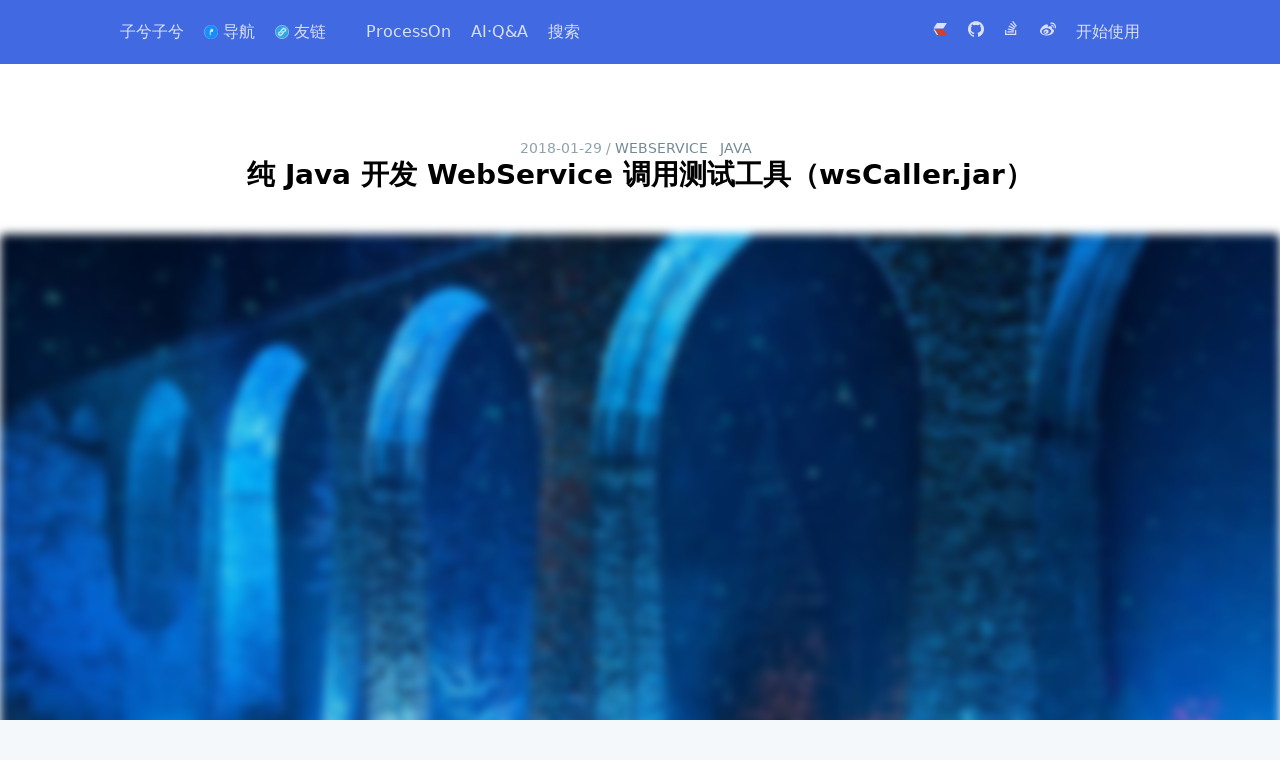

--- FILE ---
content_type: text/html; charset=utf-8
request_url: https://zixizixi.cn/articles/2017/09/03/1504426270766.html
body_size: 13172
content:
<!DOCTYPE html>
<html>
<head>
<meta charset="utf-8"/><meta http-equiv="X-UA-Compatible" content="IE=edge"><meta name="viewport" content="width=device-width, initial-scale=1.0, maximum-scale=1.0, user-scalable=0"/><meta name="theme-color" content="#3b3e43"><meta name="apple-mobile-web-app-capable" content="yes"><meta name="mobile-web-app-capable" content="yes"/><meta name="apple-mobile-web-app-status-bar-style" content="black"><meta name="format-detection" content="telephone=no"/><title>纯 Java 开发 WebService 调用测试工具（wsCaller.jar） - 子兮子兮</title><meta name="description" content="基于 Java 开发的 WebService 测试工具，不像上文的 iWallpaper.jar 只能实现在 Windows 系统下的功能，此工具发挥了 Java 跨平台的优势，亲测可在 Windows、Mac OS 及 Linux 下运行及使用。简单易用的专门用于测试 WebService 的小工具，在 2003 版 wsCaller.jar 的基础上修改了一下 UI 风格、汉化及一些小 bug 的修复，版权归原作者所有。"/><meta property="og:description" content="基于 Java 开发的 WebService 测试工具，不像上文的 iWallpaper.jar 只能实现在 Windows 系统下的功能，此工具发挥了 Java 跨平台的优势，亲测可在 Windows、Mac OS 及 Linux 下运行及使用。简单易用的专门用于测试 WebService 的小工具，在 2003 版 wsCaller.jar 的基础上修改了一下 UI 风格、汉化及一些小 bug 的修复，版权归原作者所有。"/>    <meta name="keywords" content="子兮子兮,三江七泽兮,柒哥,iTanken,zixizixi"/><link rel="dns-prefetch" href="https://zixizixi.cn"/><link rel="dns-prefetch" href="https://cdn.jsdelivr.net"/><link rel="preconnect" href="https://zixizixi.cn"><link rel="icon" type="image/png" href="https://zixizixi.cn/images/logo/logo@96.png"/><link rel="apple-touch-icon" href="https://zixizixi.cn/images/logo/logo@96.png"><link rel="shortcut icon" type="image/x-icon" href="https://zixizixi.cn/images/logo/logo@96.png"><meta name="copyright" content="B3log"/><meta http-equiv="Window-target" content="_top"/><meta property="og:locale" content="zh_CN"/><meta property="og:title" content="纯 Java 开发 WebService 调用测试工具（wsCaller.jar） - 子兮子兮"/><meta property="og:site_name" content="子兮子兮"/><meta property="og:url"      content="https://zixizixi.cn/articles/2017/09/03/1504426270766.html?"/><meta property="og:image" content="https://zixizixi.cn/images/logo/logo@96.png"/><link rel="search" type="application/opensearchdescription+xml" title="纯 Java 开发 WebService 调用测试工具（wsCaller.jar） - 子兮子兮" href="/opensearch.xml"><link href="https://zixizixi.cn/rss.xml" title="RSS" type="application/rss+xml" rel="alternate"/><link rel="manifest" href="https://zixizixi.cn/manifest.json">        <link rel="canonical" href="https://zixizixi.cn/articles/2017/09/03/1504426270766.html">        <link rel="stylesheet"
              href="https://zixizixi.cn/skins/Casper/css/base.css?1735033200175"/>
            <link rel="prev" title="Java 版下载必应每日壁纸并自动设置 Windows 系统桌面（改编自 C# 版）" href="https://zixizixi.cn/articles/2017/09/01/1504264675391.html">
            <link rel="next" title="使用 javap 命令查看 class 文件 JDK 编译版本，避免 Unsupported major.minor version 异常" href="https://zixizixi.cn/articles/2017/09/13/1505285468516.html">
    <style type="text/css">
body { font-family: "Consolas", "Helvetica Neue", "Luxi Sans", "DejaVu Sans", "Hiragino Sans GB", "Microsoft Yahei", sans-serif; }
u {position: relative;text-decoration: none;}
u::after {content: "";position: absolute;bottom: -2px;left: 0;right: 0;border: 1px dashed #26a8ed;margin-top: 4px;}
.details-donate { text-align: right; }
.details-donate td { padding: 10px 10px; }
.details-donate td img { height: 320px; border-radius: 12px; }
.solo-kanbanniang__tool { bottom: 23px!important; top: auto!important; }
.header__h2 { font-size: 29px; }
.header__h1 img { width: 56px; height: 56px; }
.header__h1 { font-size: 52px; font-weight: bold; }
.header__h1, .header__h2 { font-family: Consolas, FangSong, STFangsong, sans-serif; }
.header__h1 img, .header__nav img { border-radius: 50%; background-color: rgba(255, 255, 255, .6); }
.header--index:before, .header--other:before {  background: url(https://b3logfile.com/bing/20231118.jpg) no-repeat center center !important; }
.header--index:before, #pjax > div.article > div.item__cover{ -webkit-filter: blur(5px); -moz-filter: blur(5px);-o-filter: blur(5px); -ms-filter: blur(5px); filter: blur(5px); }
.header--article { transition: background .3s linear; }
.link-bg-img { display: block; width: 100px; height: 50px; background-repeat: no-repeat; background-position: center; }
.pagination__item--active { background: #586069; }
.articles .item { min-height: 360px; }
.articles .item__title a { word-break: break-word }
.link-logo { width:128px; height:128px; min-width: 128px; min-height: 128px; }
.post__toc .article__toc { background: rgba(255, 255, 255, .8); border-radius: 5px; }
.article__top, .post__toc{ z-index:3; }
.article__top .title { text-overflow: ellipsis; overflow: hidden; white-space: nowrap; height: 60px; max-width: calc(100% - 260px); }
.article__bottom .fn__flex { width: 100%; margin: 0 0 10px 0; }
.articles .item__cover { height: 160px; background-image: url(https://res.zixizixi.cn/izcn.svg); }
.vditor-reset code, code { font-family: mononoki,Consolas,"Liberation Mono",Menlo,Courier,"Microsoft Yahei",monospace,sans-serif !important;}
p code, li code { overflow-wrap: break-word; background-color: #f0f0f0; vertical-align: middle; }
.vditor-reset img { cursor: zoom-in; }
.vditor-copy span { top: -1.3em!important; }
.vditor-reset table.zixi-signature-table { display: table!important; }
.footer .fn__left, .footer .fn__right { line-height: 30px; }
.footer .fn__left { margin-top: -30px; }
.sub-tabs-main .form textarea { height: 320px; }
pre code { max-height: 80vh !important; }
div.wrapper.other .other__content { text-align: center; }
div.wrapper.other .other__item { width: 26%; min-width: 236px; line-height: 26px; display: inline-block; background: #f4f8fb; border-radius: 5px; padding: 15px 0; }
div.wrapper.other .other__item img { border: 1px solid #ddd; border-radius: 50%; background: #fff; }
span[data-uvstaturl] { display: inline-block; min-width: 55px; text-align: right; }
.article pre {
    /*background-color: #272822;*/
    border-color: rgba(255,255,255,.12);
    position: relative;
    border-radius: 5px;
    margin-bottom: 24px;
    max-width: 100%;
    padding-top: 30px;
    box-shadow: -5px -5px 20px 5px rgb(0 0 0 / 20%);
}
.article pre:before {
    content: " ";
    position: absolute;
    border-radius: 50%;
    background: #fc625d;
    width: 12px;
    height: 12px;
    left: 12px;
    margin-top: -20px;
    box-shadow: 20px 0 #fdbc40, 40px 0 #35cd4b;
    z-index: 2;
}

@media screen and (max-width: 888px) {
  .header__nav { word-break: keep-all; white-space: nowrap; overflow-x: auto; }
  .header__nav a, .header__nav div.fn__right { float: none; }
  .header--article .header__nav a { line-height: 24px; }
}
@media screen and (max-width: 768px) {
  div.wrapper.other .other__item { width: 40%;  }
  .details-donate td img { height: 200px!important; }
  .solo-kanbanniang { background: none!important; border: 0 none!important; }

   #covid19 { background-image: url(https://b3logfile.com/file/2020/04/daonian.3d8d3fc8-2fe52509.jpg)!important; }
}
@media screen and (max-width: 650px) {
  .header__nav a { font-size: 16px; }
  .header__nav svg { width: 16px; height: 16px; }
}
@media screen and (min-width: 925px) {
  .header__nav a { font-size: 16px; }
  .header__nav svg { width: 16px; height: 16px; }
}

li.vcomment__paginations>div>span:not(.vcomment__space) { padding: 3px; width: 20px; height: 20px; line-height: 20px; border-radius: 50%; border: 1px solid #CCC; display: inline-block; text-align: center; font-size: 14px; }

div.search { padding: 20px 0; background-color: #f4f8fb; }
div.search .search__articles { width: 1024px; max-width: 80%; margin: 0 auto; }
div.search > div > article { background: #fff; padding: 0 15px 10px 0; margin: 10px auto 20px; border-radius: 5px; box-shadow: 8px 14px 38px rgba(39,44,49,0.06), 1px 3px 8px rgba(39,44,49,0.03); overflow: hidden; }
div.search > div > article> header { border-left: 5px solid #586069; padding: 5px 5px 5px 10px; margin-bottom: 20px; }
div.search > div > article> header > h1 > a { color: #15171a; font-weight: bold; }
div.search > div > article> div.vditor-reset { padding-left: 15px; }
div.search__articles footer { margin: 15px; }
div.search > nav.search__pagination { text-align: center; }
div.search > nav.search__pagination span, div.search > nav.search__pagination a { width: 30px; height: 30px; background: #15171a; border-radius: 50%; display: inline-block; color: #fff; line-height: 30px; font-size: 12px; margin: 0 5px; }
div.search > nav.search__pagination a:hover { opacity: 0.68; text-decoration: none; }
div.search > nav.search__pagination span { background: #586069; }
div.search__header.fn-clear { text-align: center; display: block!important; }
div.search__header.fn-clear > a { display: inline-block; }
div.search__header.fn-clear > div.search__input { display: inline-block!important; }
div.search__header.fn-clear > span.fn-right, body > div.footerWrapper, .article__share .item__qr, a[href="https://zixizixi.cn/rss.xml"] { display: none; }

::-webkit-scrollbar { width: 0; height: 0; }
* { -moz-user-select:none; -webkit-user-select:none; -ms-user-select:none; }
.zixi-signature-table { margin: 0 auto; min-width: 350px; }
.zixi-signature-table * {  -moz-user-select:text; -webkit-user-select:text; -ms-user-select:text; }
.zixi-hide, #soloKanbanniangRSS, #soloKanbanniangGithub { display:none!important;visibility: hidden!important; }
.solo-kanbanniang { background-image: url(https://b3logfile.com/file/2020/04/sakura1-7c5c89a9.gif);  background-color: rgba(255, 255, 255, 0.8); background-size: cover; border-color: rgba(0, 0, 0, 0.3); border-style: dashed dashed none; border-radius: 50% 50% 30% 30%; border-width: 6px; }
/*黑白滤镜
html { padding-top:120px; -webkit-filter: grayscale(100%); -webkit-filter: grayscale(1); -moz-filter: grayscale(100%); -ms-filter: grayscale(100%); -o-filter: grayscale(100%); filter: grayscale(100%); filter:progid:DXImageTransform.Microsoft.BasicImage(grayscale=1); }
*/
.gt-header-preview.markdown-body {  min-height: 72px; }
.utterances-frame { border: 0 none!important; }
.utterances {max-width: none;}

@keyframes title-flash {
  0%, 100% { color: transparent; }
  50% { color: rgba(38, 168, 237, .6); }
}
.title-flash {
  animation: title-flash .5s linear;
}
</style>
<!--script src="https://cdn.jsdelivr.net/gh/fz6m/Private-web@1.2/js/custom/click.min.js"></script-->
<script>
onload=function(){ if (window.location.pathname === '/admin-index.do') { return }
var click_cnt=0,$html=document.getElementsByTagName("html")[0],$body=document.getElementsByTagName("body")[0];$html.onclick=function(e){var $elem=document.createElement("b");$elem.style.color="#FFC0CB",$elem.style.zIndex=9999,$elem.style.position="absolute",$elem.style.select="none";var x=e.pageX,y=e.pageY;switch($elem.style.left=x-10+"px",$elem.style.top=y+20+"px",clearInterval(anim),++click_cnt){case 10:$elem.innerText="OωO";break;case 20:$elem.innerText="(๑•́ ∀ •̀๑)";break;case 30:$elem.innerText="(๑•́ ₃ •̀๑)";break;case 40:$elem.innerText="(๑•̀_•́๑)";break;case 50:$elem.innerText="（￣へ￣）";break;case 60:$elem.innerText="(╯°口°)╯(┴—┴";break;case 70:$elem.innerText="૮( ᵒ̌皿ᵒ̌ )ა";break;case 80:$elem.innerText="╮(｡>口<｡)╭";break;case 90:$elem.innerText="( ง ᵒ̌皿ᵒ̌)ง⁼³₌₃";break;case 100:case 101:case 102:case 103:case 104:case 105:$elem.innerText="(ꐦ°᷄д°᷅)";break;default:$elem.innerText="🌸"}$elem.style.fontSize=10*Math.random()+8+"px";var increase=0,anim;setTimeout((function(){anim=setInterval((function(){150==++increase&&(clearInterval(anim),$body.removeChild($elem)),$elem.style.top=y+20+increase+"px",$elem.style.opacity=(150-increase)/120}),8)}),70),$body.appendChild($elem)}};
</script>
<link rel="stylesheet" href="https://cdnjs.cloudflare.com/ajax/libs/viewerjs/1.11.2/viewer.min.css" integrity="sha512-9EosEckNJFma9X2uo5ysGPhVf/dcZTuZUBVW2A9QcWBd0HAx6zs+FK+wsBGhl91uFfDI4ZY+/7MVhtYU4tXEig==" crossorigin="anonymous" referrerpolicy="no-referrer" />
<meta name="msvalidate.01" content="EAD93B3275809A25E823E75054DB4553" />
<meta name="google-adsense-account" content="ca-pub-6939645577918601">
<!--
<script async src="https://pagead2.googlesyndication.com/pagead/js/adsbygoogle.js?client=ca-pub-6939645577918601" crossorigin="anonymous"></script>
 -->
<!-- Google tag (gtag.js) -->
<script async src="https://www.googletagmanager.com/gtag/js?id=G-9JQ7W7WF5W"></script>
<script>
  window.dataLayer = window.dataLayer || [];
  function gtag(){dataLayer.push(arguments);}
  gtag('js', new Date());

  gtag('config', 'G-9JQ7W7WF5W');
</script>
<script type="text/javascript">
  function downloadScriptAtOnload() {
    setTimeout(function() {
      var eScript1= document.createElement("script");
      eScript1.setAttribute("async", "");
      eScript1.setAttribute("crossorigin", "anonymous");
      eScript1.src = "https://pagead2.googlesyndication.com/pagead/js/adsbygoogle.js?client=ca-pub-6939645577918601";
      document.body.appendChild(eScript1);
    }, 2000);
  };
  if (window.addEventListener) window.addEventListener("load", downloadScriptAtOnload, false);
  else if (window.attachEvent) window.attachEvent("onload", downloadScriptAtOnload);
  else window.onload = downloadScriptAtOnload;
</script><script src="https://zixizixi.cn/js/lib/vditor/dist/js/icons/ant.js?v=3.9.7" async="" id="vditorIconScript"></script></head>
<body class="fn__flex-column">
<div id="pjax" class="fn__flex-1">
    
    <header class="header header--article">
        <div class="wrapper header__title">
            <h1 class="header__h1 fn__flex-inline">
                <img src="https://zixizixi.cn/images/logo/logo@96.png" alt="子兮子兮">
                <a href="https://zixizixi.cn" rel="start" class="header__title">子兮子兮</a>
            </h1>
            <h2 class="header__h2">子兮子兮风兮寒，三江七泽情洄沿。</h2>
        </div>
        <nav class="wrapper header__nav fn__clear">
            <a href="https://zixizixi.cn" rel="start">
                    子兮子兮
            </a>

                <a class="fn__flex-inline" href="https://zixizixi.cn/articles/2017/01/17/1484633274661.html" target="_self" rel="section">
                    <img src="https://b3logfile.com/file/2019/11/nav-ee7b57bf.png" alt="导航"> 导航
                </a>
                <a class="fn__flex-inline" href="https://zixizixi.cn/links" target="_self" rel="section">
                    <img src="https://b3logfile.com/file/2019/11/link-ee9a75c8.png" alt="友链"> 友链
                </a>
                <a class="fn__flex-inline" href="https://zixizixi.cn/about?https://b3logfile.com/file/2019/11/about-46464c1d.png" target="_self" rel="section">
                     ‎
                </a>
                <a class="fn__flex-inline" href="https://www.processon.com/i/594882f6e4b0e1bb14fd701d?full_name=iTiki" target="_blank" rel="section">
                     ProcessOn
                </a>
                <a class="fn__flex-inline" href="https://zixizixi.cn/ai-qa-collection-records" target="_self" rel="section">
                     AI·Q&A
                </a>

                <a href="https://zixizixi.cn/search">
                    搜索
                </a>

            <div class="fn__right">
    <a href="https://ld246.com/member/iTanken"
       title="https://ld246.com/member/iTanken"
       class="user__site"
       target="_blank" rel="noopener nofollow">
        <svg viewBox="0 0 32 32" width="100%" height="100%">
            <path fill="#d23f31" style="fill: var(--color1, #d23f31)" d="M5.787 17.226h17.033l5.954 9.528c0.47 0.752 0.003 1.361-1.042 1.361h-15.141z"></path>
            <path d="M10.74 3.927h17.033c1.045 0 1.512 0.609 1.042 1.361l-5.954 9.528h-19.872l6.379-10.209c0.235-0.376 0.849-0.681 1.372-0.681z"></path>
            <path d="M2.953 17.226h2.839l6.804 10.889h-1.892c-0.523 0-1.137-0.305-1.372-0.681z"></path>
        </svg>
    </a>

        <a href="https://github.com/iTanken"
           title="https://github.com/iTanken"
           class="user__site"
           target="_blank" rel="noopener nofollow">
            <svg viewBox="0 0 32 32" width="100%" height="100%">
                <path d="M16 0.331c-8.836 0-16 7.163-16 16 0 7.069 4.585 13.067 10.942 15.182 0.8 0.148 1.094-0.347 1.094-0.77 0-0.381-0.015-1.642-0.022-2.979-4.452 0.968-5.391-1.888-5.391-1.888-0.728-1.849-1.776-2.341-1.776-2.341-1.452-0.993 0.11-0.973 0.11-0.973 1.606 0.113 2.452 1.649 2.452 1.649 1.427 2.446 3.743 1.739 4.656 1.33 0.143-1.034 0.558-1.74 1.016-2.14-3.554-0.404-7.29-1.777-7.29-7.907 0-1.747 0.625-3.174 1.649-4.295-0.166-0.403-0.714-2.030 0.155-4.234 0 0 1.344-0.43 4.401 1.64 1.276-0.355 2.645-0.532 4.005-0.539 1.359 0.006 2.729 0.184 4.008 0.539 3.054-2.070 4.395-1.64 4.395-1.64 0.871 2.204 0.323 3.831 0.157 4.234 1.026 1.12 1.647 2.548 1.647 4.295 0 6.145-3.743 7.498-7.306 7.895 0.574 0.497 1.085 1.47 1.085 2.963 0 2.141-0.019 3.864-0.019 4.391 0 0.426 0.288 0.925 1.099 0.768 6.354-2.118 10.933-8.113 10.933-15.18 0-8.837-7.164-16-16-16z"></path>
            </svg>
        </a>

        <a href="https://stackoverflow.com/users/15948262"
           title="https://stackoverflow.com/users/15948262"
           target="_blank"
           class="user__site" rel="noopener nofollow">
            <svg viewBox="0 0 32 32" width="100%" height="100%">
                <path d="M22.141 25.5h-17.469v-7.5h-2.5v10h22.469v-10h-2.5v7.5zM7.422 17.313l0.516-2.453 12.234 2.578-0.516 2.438zM9.031 11.469l1.047-2.281 11.328 5.297-1.047 2.266zM12.172 5.906l1.594-1.922 9.594 8.016-1.594 1.922zM18.375 0l7.453 10.016-2 1.5-7.453-10.016zM7.156 22.984v-2.484h12.5v2.484h-12.5z"></path>
            </svg>
        </a>
        <a href="https://weibo.com/itanken"
           title="https://weibo.com/itanken"
           target="_blank"
           class="user__site" rel="noopener nofollow">
            <svg viewBox="0 0 32 32" width="100%" height="100%">
                <path d="M13.444 27.064c-5.3 0.525-9.875-1.875-10.219-5.35-0.344-3.481 3.675-6.719 8.969-7.244 5.3-0.525 9.875 1.875 10.212 5.35 0.35 3.481-3.669 6.725-8.963 7.244zM24.038 15.521c-0.45-0.137-0.762-0.225-0.525-0.819 0.512-1.287 0.563-2.394 0.006-3.188-1.038-1.481-3.881-1.406-7.137-0.037 0 0-1.025 0.444-0.762-0.363 0.5-1.613 0.425-2.956-0.356-3.737-1.769-1.769-6.469 0.069-10.5 4.1-3.013 3.006-4.763 6.212-4.763 8.981 0 5.287 6.787 8.506 13.425 8.506 8.7 0 14.494-5.056 14.494-9.069 0-2.431-2.044-3.806-3.881-4.375z"></path>
                <path d="M29.819 5.833c-2.1-2.331-5.2-3.219-8.063-2.612v0c-0.663 0.144-1.081 0.794-0.938 1.45 0.144 0.662 0.788 1.081 1.45 0.938 2.038-0.431 4.238 0.2 5.731 1.856s1.9 3.913 1.256 5.888v0c-0.206 0.644 0.144 1.331 0.788 1.544 0.644 0.206 1.331-0.144 1.544-0.787v-0.006c0.9-2.762 0.331-5.938-1.769-8.269z"></path>
                <path d="M26.588 8.752c-1.025-1.138-2.538-1.569-3.925-1.269-0.569 0.119-0.931 0.688-0.813 1.256 0.125 0.569 0.688 0.931 1.25 0.806v0c0.681-0.144 1.419 0.069 1.919 0.619 0.5 0.556 0.637 1.313 0.419 1.975v0c-0.175 0.55 0.125 1.15 0.681 1.331 0.556 0.175 1.15-0.125 1.331-0.681 0.438-1.356 0.163-2.906-0.863-4.037z"></path>
                <path d="M13.738 20.771c-0.188 0.319-0.594 0.469-0.912 0.337-0.319-0.125-0.412-0.488-0.231-0.794 0.188-0.306 0.581-0.456 0.894-0.337 0.313 0.113 0.425 0.469 0.25 0.794zM12.044 22.933c-0.512 0.819-1.613 1.175-2.438 0.8-0.813-0.369-1.056-1.319-0.544-2.119 0.506-0.794 1.569-1.15 2.388-0.806 0.831 0.356 1.1 1.3 0.594 2.125zM13.969 17.146c-2.519-0.656-5.369 0.6-6.463 2.819-1.119 2.262-0.037 4.781 2.506 5.606 2.638 0.85 5.75-0.456 6.831-2.894 1.069-2.394-0.262-4.85-2.875-5.531z"></path>
            </svg>
        </a>
                <a rel="alternate" href="https://zixizixi.cn/rss.xml">
                    RSS
                </a>

                        <a rel="alternate" href="https://zixizixi.cn/start">
                            开始使用
                        </a>
            </div>
        </nav>
    </header>
    <div class="article__top">
        <div class="fn__clear">
            <div class="toc fn__none" onclick="$('.post__toc').slideToggle()">目录</div>
            <div class="title fn__pointer" onclick="Util.goTop()">纯 Java 开发 WebService 调用测试工具（wsCaller.jar）</div>
<div class="article__share"
     data-title="纯 Java 开发 WebService 调用测试工具（wsCaller.jar）"
     data-blogtitle="子兮子兮"
     data-url="https://zixizixi.cn/articles/2017/09/03/1504426270766.html"
     data-avatar="https://b3logfile.com/avatar/1479624489624_1582792926355.jpeg?imageView2/1/w/128/h/128/interlace/0/q/100">
    <span class="item" data-type="qqz">
        <svg viewBox="0 0 32 32" width="100%" height="100%">
            <path d="M22.824 13.989l-8.348 6.287s3.351 0.522 8.404 0.461l-0.23-1.040 7.2-6.549c0.132-0.12 0.183-0.312 0.129-0.487s-0.203-0.299-0.377-0.314l-9.492-0.856-3.708-9.213c-0.068-0.169-0.226-0.279-0.401-0.279s-0.333 0.11-0.401 0.279l-3.708 9.213-9.492 0.856c-0.174 0.015-0.323 0.139-0.377 0.314s-0.004 0.366 0.129 0.487l7.2 6.549-2.158 9.742c-0.040 0.178 0.026 0.365 0.168 0.474 0.142 0.107 0.331 0.115 0.481 0.021l8.158-5.165 8.158 5.165c0.070 0.045 0.147 0.066 0.225 0.066 0.090 0 0.18-0.029 0.256-0.086 0.142-0.109 0.208-0.295 0.168-0.474l-1.707-7.704c0.732-0.386 1.538-1.040 1.538-1.040s-3.195 1.638-14.664 0.838l8.312-6.325s-0.327-0.534-10.744-0.914c-0.697-0.026 8.493-1.83 15.281-0.305z"></path>
        </svg>
    </span>
    <span class="item" data-type="wechat">
        <svg viewBox="0 0 32 32" width="100%" height="100%">
            <path d="M9.062 9.203c0-0.859-0.562-1.422-1.422-1.422-0.844 0-1.703 0.562-1.703 1.422 0 0.844 0.859 1.406 1.703 1.406 0.859 0 1.422-0.562 1.422-1.406zM20.672 17.125c0-0.562-0.562-1.125-1.422-1.125-0.562 0-1.125 0.562-1.125 1.125 0 0.578 0.562 1.141 1.125 1.141 0.859 0 1.422-0.562 1.422-1.141zM16.984 9.203c0-0.859-0.562-1.422-1.406-1.422-0.859 0-1.703 0.562-1.703 1.422 0 0.844 0.844 1.406 1.703 1.406 0.844 0 1.406-0.562 1.406-1.406zM26.906 17.125c0-0.562-0.578-1.125-1.422-1.125-0.562 0-1.125 0.562-1.125 1.125 0 0.578 0.562 1.141 1.125 1.141 0.844 0 1.422-0.562 1.422-1.141zM22.75 10.922c-0.359-0.047-0.719-0.063-1.094-0.063-5.375 0-9.625 4.016-9.625 8.953 0 0.828 0.125 1.625 0.359 2.375-0.359 0.031-0.703 0.047-1.063 0.047-1.422 0-2.547-0.281-3.969-0.562l-3.953 1.984 1.125-3.406c-2.828-1.984-4.531-4.547-4.531-7.656 0-5.391 5.094-9.625 11.328-9.625 5.563 0 10.453 3.391 11.422 7.953zM32 19.687c0 2.547-1.688 4.813-3.969 6.516l0.859 2.828-3.109-1.703c-1.141 0.281-2.281 0.578-3.406 0.578-5.391 0-9.625-3.688-9.625-8.219s4.234-8.219 9.625-8.219c5.094 0 9.625 3.688 9.625 8.219z"></path>
        </svg>
    </span>
    <span class="item" data-type="weibo">
        <svg viewBox="0 0 32 32" width="100%" height="100%">
            <path d="M13.444 27.064c-5.3 0.525-9.875-1.875-10.219-5.35-0.344-3.481 3.675-6.719 8.969-7.244 5.3-0.525 9.875 1.875 10.212 5.35 0.35 3.481-3.669 6.725-8.963 7.244zM24.038 15.521c-0.45-0.137-0.762-0.225-0.525-0.819 0.512-1.287 0.563-2.394 0.006-3.188-1.038-1.481-3.881-1.406-7.137-0.037 0 0-1.025 0.444-0.762-0.363 0.5-1.613 0.425-2.956-0.356-3.737-1.769-1.769-6.469 0.069-10.5 4.1-3.013 3.006-4.763 6.212-4.763 8.981 0 5.287 6.787 8.506 13.425 8.506 8.7 0 14.494-5.056 14.494-9.069 0-2.431-2.044-3.806-3.881-4.375z"></path>
            <path d="M29.819 5.833c-2.1-2.331-5.2-3.219-8.063-2.612v0c-0.663 0.144-1.081 0.794-0.938 1.45 0.144 0.662 0.788 1.081 1.45 0.938 2.038-0.431 4.238 0.2 5.731 1.856s1.9 3.913 1.256 5.888v0c-0.206 0.644 0.144 1.331 0.788 1.544 0.644 0.206 1.331-0.144 1.544-0.787v-0.006c0.9-2.762 0.331-5.938-1.769-8.269z"></path>
            <path d="M26.588 8.752c-1.025-1.138-2.538-1.569-3.925-1.269-0.569 0.119-0.931 0.688-0.813 1.256 0.125 0.569 0.688 0.931 1.25 0.806v0c0.681-0.144 1.419 0.069 1.919 0.619 0.5 0.556 0.637 1.313 0.419 1.975v0c-0.175 0.55 0.125 1.15 0.681 1.331 0.556 0.175 1.15-0.125 1.331-0.681 0.438-1.356 0.163-2.906-0.863-4.037z"></path>
            <path d="M13.738 20.771c-0.188 0.319-0.594 0.469-0.912 0.337-0.319-0.125-0.412-0.488-0.231-0.794 0.188-0.306 0.581-0.456 0.894-0.337 0.313 0.113 0.425 0.469 0.25 0.794zM12.044 22.933c-0.512 0.819-1.613 1.175-2.438 0.8-0.813-0.369-1.056-1.319-0.544-2.119 0.506-0.794 1.569-1.15 2.388-0.806 0.831 0.356 1.1 1.3 0.594 2.125zM13.969 17.146c-2.519-0.656-5.369 0.6-6.463 2.819-1.119 2.262-0.037 4.781 2.506 5.606 2.638 0.85 5.75-0.456 6.831-2.894 1.069-2.394-0.262-4.85-2.875-5.531z"></path>
        </svg>
    </span>
    <span class="item" data-type="twitter">
        <svg viewBox="0 0 32 32" width="100%" height="100%">
            <path d="M32.003 6.075c-1.175 0.525-2.444 0.875-3.769 1.031 1.356-0.813 2.394-2.1 2.887-3.631-1.269 0.75-2.675 1.3-4.169 1.594-1.2-1.275-2.906-2.069-4.794-2.069-3.625 0-6.563 2.938-6.563 6.563 0 0.512 0.056 1.012 0.169 1.494-5.456-0.275-10.294-2.888-13.531-6.862-0.563 0.969-0.887 2.1-0.887 3.3 0 2.275 1.156 4.287 2.919 5.463-1.075-0.031-2.087-0.331-2.975-0.819 0 0.025 0 0.056 0 0.081 0 3.181 2.263 5.838 5.269 6.437-0.55 0.15-1.131 0.231-1.731 0.231-0.425 0-0.831-0.044-1.237-0.119 0.838 2.606 3.263 4.506 6.131 4.563-2.25 1.762-5.075 2.813-8.156 2.813-0.531 0-1.050-0.031-1.569-0.094 2.913 1.869 6.362 2.95 10.069 2.95 12.075 0 18.681-10.006 18.681-18.681 0-0.287-0.006-0.569-0.019-0.85 1.281-0.919 2.394-2.075 3.275-3.394z"></path>
        </svg>
    </span>
    <span class="item__qr"></span>
</div>        </div>
        <progress class="article__progress"></progress>
    </div>
    <div class="article">
        <div class="ft__center">
            <div class="item__meta">
                <time>
                    2018-01-29
                </time>
                /
                    <a class="tag" rel="tag"
                       href="https://zixizixi.cn/tags/WebService">WebService</a> &nbsp;
                    <a class="tag" rel="tag"
                       href="https://zixizixi.cn/tags/Java">Java</a> &nbsp;
            </div>
            <h2 class="item__title">
                纯 Java 开发 WebService 调用测试工具（wsCaller.jar）
            </h2>
        </div>
        <div class="item__cover" style="background-image: url(https://b3logfile.com/bing/20181223.jpg?imageView2/1/w/1280/h/720/interlace/1/q/100)"></div>
        <div class="wrapper">
            <section class="item__content item__content--article vditor-reset">
                <p>基于 Java 开发的 WebService 测试工具，不像上文的 iWallpaper.jar 只能实现在 Windows 系统下的功能，此工具发挥了 Java 跨平台的优势，亲测可在 Windows、Mac OS 及 Linux 下运行及使用。简单易用的专门用于测试 WebService 的小工具，在 2003 版 wsCaller.jar 的基础上修改了一下 UI 风格、汉化及一些小 bug 的修复，版权归原作者所有。</p>
<h2 id="主界面-">主界面：</h2>
<blockquote>
<p><img src="//res.zixizixi.cn/file/2017/9/32dd4d24d20646ce9759444323f67310-201709033.50.39.jpg.zximg" alt="main.jpg"></p>
</blockquote>
<h2 id="关于-">关于：</h2>
<blockquote>
<p><img src="//res.zixizixi.cn/file/2017/9/b67f806aba364e98ac97a3e1001f82eb-201709033.53.45.jpg.zximg" alt="about.jpg"></p>
</blockquote>
<h2 id="调用-">调用：</h2>
<blockquote>
<p><img src="//res.zixizixi.cn/file/2017/9/4e6032e8947d4c55baa035b10bd34076-201709033.57.39.jpg.zximg" alt="caller01.jpg"></p>
<p><img src="//res.zixizixi.cn/file/2017/9/e8d6d942971c4ed1b188482f22452d7c-201709034.01.31.jpg.zximg" alt="caller02.jpg"></p>
</blockquote>
<h2 id="2018-01-26-更新-添加快捷方式参数">2018-01-26 更新：添加快捷方式参数</h2>
<blockquote>
<p>通过在快捷方式后添加 <code>-wsdl</code> 或 <code>-w</code> 后跟 WSDL 地址，打开程序后直接填写到输入框中：<br>
<img src="//res.zixizixi.cn/c073ba867b36486cbfcc6e89316a62df.png.zximg" alt="ws-link"><br>
<img src="//res.zixizixi.cn/4d12746dd99a4589bf12355e08bf6f9b.png.zximg" alt="ws"></p>
</blockquote>
<h2 id="下载及源码-">下载及源码：</h2>
<blockquote>
<p><a href="https://github.com/iTanken/Projects/raw/master/iWebServiceCaller.jar" target="_blank">WebServiceCaller.jar</a> / <a href="https://github.com/iTanken/Projects/tree/master/WebServiceCaller" target="_blank">GitHub</a></p>
</blockquote>
                    <div>
                        <hr/>
<div style="max-width:100%;overflow-x:auto;">
<table class="zixi-signature-table">
<thead>
<tr><th colspan="2">内容声明</th></tr>
</thead>
<tbody>
<tr><td colspan="2"><kbd>标题：</kbd> <a href="https://zixizixi.cn/articles/2017/09/03/1504426270766.html" target="_blank">纯 Java 开发 WebService 调用测试工具（wsCaller.jar）</a></td></tr>
<tr>
<td><kbd>链接：</kbd> <a href="https://zixizixi.cn/articles/2017/09/03/1504426270766.html" target="_blank">https://zixizixi.cn/articles/2017/09/03/1504426270766.html</a></td>
<td><kbd>来源：</kbd> <a href="https://zixizixi.cn" target="_blank">iTanken</a></td>
</tr>
<tr><td colspan="2" style="text-align:center;">
<code>本作品采用<a rel="license" href="https://creativecommons.org/licenses/by-sa/4.0/deed.zh-hans" target="_blank"><b>知识共享署名-相同方式共享 4.0 国际许可协议</b></a>进行许可，<b>转载请保留此声明</b>。</code>
</td></tr>
</tbody>
</table>
</div>
<br>

<!-- 签名档1 -->
<ins class="adsbygoogle"
     style="display:block"
     data-ad-client="ca-pub-6939645577918601"
     data-ad-slot="6084661965"
     data-ad-format="auto"
     data-full-width-responsive="true"></ins>
<script>
     (adsbygoogle = window.adsbygoogle || []).push({});
</script>
<hr>
<script src="https://utteranc.es/client.js"
        repo="aaaabcde/solo-blog"
        issue-term="title"
        label="Gitalk"
        theme="boxy-light"
        crossorigin="anonymous"
        async></script>

<script>
(function() {
try {
  var days = parseInt((new Date().getTime() - new Date(document.querySelector('.article time').innerText.replace(/ /g, '').replace(/-/g, '/')).getTime()) / 864e5, 10);
  days > 90 && document.querySelector('section.item__content').insertAdjacentHTML('afterBegin', ['<blockquote style="border: 1px solid #6a737d;border-width: 1px 5px;text-align: center;line-height: 36px;padding: 0 10px;">\u672c\u6587\u6700\u540e\u66f4\u65b0\u4e8e <code style="color: #FF5722;vertical-align: middle;">',
    days, '</code> \u5929\u524d\uff0c\u5185\u5bb9\u53ef\u80fd\u5df2\u7ecf\u4e0d\u591f\u51c6\u786e\uff0c\u8bf7\u914c\u60c5\u53c2\u8003\uff01</blockquote>'
  ].join(''));
  kbnBgImgRandom();
} catch(e) {}
})();

  setTimeout(function() {
    $("body").off("click", ".vditor-reset img");
    Util.previewImg = function() { return false; }
    document.querySelectorAll('div.article, #vcomment').forEach(function(galley, i) {
      if (galley) { new Viewer(galley, { url: 'src' }); }
    });
  }, 1e3)

    function scrollToHash() {
        const hash = window.location.hash.substr(1);
        if (hash) {
            const element = document.getElementById(decodeURIComponent(hash));
            if (element) {
                window.scrollTo(0, element.offsetTop + window.innerHeight - 51);

                $('.title-flash').removeClass('title-flash')
                element.classList.add('title-flash');
            }
        }
    }
    setTimeout(scrollToHash, 1500);
    window.addEventListener('hashchange', scrollToHash);

  document.querySelectorAll('div.article section > p > br').forEach(function(n) {
    n.remove()
  })
</script>
                    </div>
            </section>
        </div>
    </div>
        <div class="post__toc">
<ul class="article__toc">
        <li class="toc__h2">
            <a href="#主界面-">主界面：</a>
        </li>
        <li class="toc__h2">
            <a href="#关于-">关于：</a>
        </li>
        <li class="toc__h2">
            <a href="#调用-">调用：</a>
        </li>
        <li class="toc__h2">
            <a href="#2018-01-26-更新-添加快捷方式参数">2018-01-26 更新：添加快捷方式参数</a>
        </li>
        <li class="toc__h2">
            <a href="#下载及源码-">下载及源码：</a>
        </li>
</ul>        </div>
        <div id="gitalk-container" class="comment__wrapper wrapper" style="margin: 40px auto"></div>
        <div id="b3logsolocomments"></div>
        <div id="vcomment" class="comment__wrapper wrapper" style="margin: 40px auto" data-name="iTanken" data-postId="1504426270766"></div>
    <div class="article__bottom">
        <div class="wrapper">
            <div class="fn__flex">
                    <div class="item" id="externalRelevantArticles"></div>
                <div class="item" id="randomArticles"></div>
                <div class="item" id="relevantArticles"></div>
            </div>
        </div>
    </div>
    
</div>
<footer class="footer">
    <div class="wrapper fn__clear">
        <div class="fn__left">
            <br>
            &copy; 2025
            <a href="https://zixizixi.cn">子兮子兮</a>
            <a rel="nofollow" href="https://www.foreverblog.cn/go.html" target="_blank"> <img src="https://b3logfile.com/file/2022/03/wormhole_2_tp-2b54a92b.gif" alt="虫洞" style="width:auto;height:24px;"></a>
<a rel="nofollow" href="https://icp.gov.moe/?keyword=20220579" target="_blank">萌ICP备20220579号</a><br>
<a rel="nofollow" href="https://beian.miit.gov.cn/" target="_blank">蒙ICP备15004408号</a>
<span> <img src="https://b3logfile.com/file/2022/05/ghs-584264fc.png" style="width:12px;height:12px;vertical-align: baseline;" alt="公网安备"> 蒙公网安备15040402220066号</span>

<script src="/js/iconsole.min.js"></script>
<script>
var _hmt = _hmt || [], setOpenSourceLinkText = function() {
    var opensourcelink = document.querySelector('a[href="/my-github-repos"]');opensourcelink.removeChild(opensourcelink.lastChild);opensourcelink.insertAdjacentText('beforeEnd', '开源');
}, kbnBgArr = [
    'https://b3logfile.com/file/2020/04/sakura2-d2e9f3b8.gif', 'https://b3logfile.com/file/2020/04/sakura3-ce8f5465.gif',
    'https://b3logfile.com/file/2020/04/sakura4-527ebe22.gif', 'https://b3logfile.com/file/2020/04/sakura5-c6b39f52.gif',
    'https://b3logfile.com/file/2020/04/sakura6-90b69bc1.gif', 'https://b3logfile.com/file/2020/04/sakura7-498d8afa.gif',
    'https://b3logfile.com/file/2020/04/sakura8-456c4a4d.gif', 'https://b3logfile.com/file/2020/04/sakura9-39eea852.gif',
    'https://b3logfile.com/file/2020/04/sakura10-82df20c2.gif', 'https://b3logfile.com/file/2020/04/sakura11-3e0085a6.gif',
    'https://b3logfile.com/file/2020/04/sakura1-7c5c89a9.gif'
  ], kbnBgImgRandom = function() {
    try { document.querySelector('.solo-kanbanniang').style.backgroundImage = ['url(', kbnBgArr[parseInt(Math.random() * 11, 10)], ')'].join(''); } catch(ignore) {}
  };
(function() {
  var hm = document.createElement("script"); hm.src = "https://hm.baidu.com/hm.js?09011ce43ee52bef7f94cb3dd293bc29";
  var s = document.getElementsByTagName("script")[0]; s.parentNode.insertBefore(hm, s);
  var eheader = document.querySelector('.header--article'), colors = ['#6495ed', '#00bfff', '#4169e1', '#6a5acd', '#0099FF'], color_index = parseInt(Math.random() * 5, 10); eheader && (eheader.style.backgroundColor = colors[color_index]);
})();
setTimeout(function() {
  kbnBgImgRandom();
  document.querySelectorAll('a:not([target])').forEach(function(n) {
    (n.href.indexOf('http') === 0 && n.href.split('//')[1].indexOf('zixizixi.cn') !== 0) && (n.target = '_blank');
  });
}, 1e3);
</script>
<!--
<div id="covid19" style="background-image: url(https://b3logfile.com/file/2020/04/B18A02988BCC2B87DCB62FF70332D706-f10c9b93.jpg);
    background-size: contain;  background-position: center bottom; background-color: #000; background-repeat: no-repeat;
    position: absolute;top:0;left:0; height: 120px; width: 100%;"></div>
-->

<script src="https://cdnjs.cloudflare.com/ajax/libs/viewerjs/1.11.2/viewer.min.js" integrity="sha512-1TCjsgfYd9edJ4mO6sb8rLzhnGpnFR4GazDGVhDekHrOHU7y7vcqGiO+4yW0HIDBoIY/ocbM/BrXxg8dYO6wSQ==" crossorigin="anonymous" referrerpolicy="no-referrer"></script>
<script>
  window.addEventListener('DOMContentLoaded', function () {
    document.querySelector('footer div.fn__right > a:nth-child(3)').insertAdjacentHTML('afterend', '&nbsp;•&nbsp;<a href="https://zixizixi.cn/privacy-policy" target="_blank">隐私权政策</a>')
    $("body").off("click", ".vditor-reset img");
    Util.previewImg = function() { return false; }
    document.querySelectorAll('div.article, #vcomment').forEach(function(galley, i) {
      if (galley) { new Viewer(galley, { url: 'src' }); }
    });
  });
</script>

        </div>
        <div class="fn__right">
            <a href="https://zixizixi.cn/tags.html" rel="section">
            标签墙
            </a>
            &nbsp;•&nbsp;
            <a href="https://zixizixi.cn/archives.html">
            存档
            </a>
            &nbsp;•&nbsp;
            <a rel="archive" href="https://zixizixi.cn/links.html">
            友链
            </a>
            <br>
            74 文章 &nbsp;
            <span data-uvstaturl="https://zixizixi.cn">1117745</span> 浏览 &nbsp;
            4 当前访客
        </div>
    </div>
</footer>

<script>
  var Label = {
    speech: false,
    servePath: "https://zixizixi.cn",
    staticServePath: "https://zixizixi.cn",
    luteAvailable: true,
    hljsStyle: 'monokailight',
    langLabel: "zh_CN",
    version: "4.4.0",
    staticSite: false,
    showCodeBlockLn: false,
    articleId: "1504426270766",
  }
</script>
<script type="text/javascript"
        src="https://zixizixi.cn/skins/Casper/js/common.min.js?1735033200175"
        charset="utf-8"></script>


<script type="text/javascript">
    Util.addScript('https://zixizixi.cn/js/page.min.js?1735033200175', 'soloPageScript')
    var page = new Page({
        "commentContentCannotEmptyLabel": "评论不能为空",
        "oId": "1504426270766",
        "blogHost": "https://zixizixi.cn",
        "randomArticles1Label": "随机阅读：",
        "externalRelevantArticles1Label": "站外相关阅读："
    });
    $(document).ready(function () {
        page.load();
    page.tips.externalRelevantArticlesDisplayCount = "7";
        page.loadRandomArticles('<h3>随机阅读</h3>');
        page.loadExternalRelevantArticles("WebService,Java",
        '<h3>站外相关阅读</h3>');
        page.loadRelevantArticles('1504426270766', '<h3>相关阅读</h3>');
    Skin.initArticle()
    });
</script>

</body>
</html>

<!-- Generated by Latke (https://github.com/88250/latke) in 10ms, 2025/11/15 04:55:18 -->

--- FILE ---
content_type: text/css
request_url: https://zixizixi.cn/skins/Casper/css/base.css?1735033200175
body_size: 12037
content:
/*
 * Solo - A small and beautiful blogging system written in Java.
 * Copyright (c) 2010-present, b3log.org
 *
 * Solo is licensed under Mulan PSL v2.
 * You can use this software according to the terms and conditions of the Mulan PSL v2.
 * You may obtain a copy of Mulan PSL v2 at:
 *         http://license.coscl.org.cn/MulanPSL2
 * THIS SOFTWARE IS PROVIDED ON AN "AS IS" BASIS, WITHOUT WARRANTIES OF ANY KIND, EITHER EXPRESS OR IMPLIED, INCLUDING BUT NOT LIMITED TO NON-INFRINGEMENT, MERCHANTABILITY OR FIT FOR A PARTICULAR PURPOSE.
 * See the Mulan PSL v2 for more details.
 */
/*
 * skin style
 *
 * @author <a href="http://vanessa.b3log.org">Liyuan Li</a>
 * @version 0.3.1.0, Apr 18, 2020
 */
/*
 * Solo - A small and beautiful blogging system written in Java.
 * Copyright (c) 2010-present, b3log.org
 *
 * Solo is licensed under Mulan PSL v2.
 * You can use this software according to the terms and conditions of the Mulan PSL v2.
 * You may obtain a copy of Mulan PSL v2 at:
 *         http://license.coscl.org.cn/MulanPSL2
 * THIS SOFTWARE IS PROVIDED ON AN "AS IS" BASIS, WITHOUT WARRANTIES OF ANY KIND, EITHER EXPRESS OR IMPLIED, INCLUDING BUT NOT LIMITED TO NON-INFRINGEMENT, MERCHANTABILITY OR FIT FOR A PARTICULAR PURPOSE.
 * See the Mulan PSL v2 for more details.
 */
/**
 * Common style for reset
 *
 * @author <a href="http://vanessa.b3log.org">Liyuan Li</ta>
 * @version 0.2.0.2, Mar 20, 2019
 */
html {
  -webkit-text-size-adjust: 100%;
  -ms-text-size-adjust: 100%;
  height: 100%;
}
body {
  margin: 0;
  font-family: "Helvetica Neue", "Luxi Sans", "DejaVu Sans", "Hiragino Sans GB", "Microsoft Yahei", sans-serif;
  font-size: 14px;
  background-color: #fff;
  -webkit-font-smoothing: antialiased;
  -webkit-overflow-scrolling: touch;
}
::-moz-selection {
  text-shadow: none;
  background: rgba(65, 131, 196, 0.4);
}
::selection {
  text-shadow: none;
  background: rgba(66, 133, 244, 0.4);
}
ul,
ol {
  margin: 0;
  padding: 0;
}
h1,
h2,
h3,
h4,
h5,
h6,
dl,
dd,
p {
  margin: 0;
}
article,
aside,
details,
figcaption,
figure,
footer,
header,
hgroup,
nav,
section {
  display: block;
}
audio,
canvas,
video {
  display: inline-block;
}
audio:not([controls]) {
  display: none;
}
a {
  outline: 0;
  text-decoration: none;
}
a:hover {
  text-decoration: underline;
}
sub,
sup {
  position: relative;
  font-size: 75%;
  line-height: 0;
  vertical-align: baseline;
}
sup {
  top: -0.5em;
}
sub {
  bottom: -0.25em;
}
img {
  max-width: 100%;
  vertical-align: middle;
  border: 0;
  height: auto;
  -ms-interpolation-mode: bicubic;
  overflow: hidden;
  font-size: 12px;
}
button,
input,
select,
textarea {
  margin: 0;
  font-size: 100%;
  vertical-align: middle;
  font-family: "Helvetica Neue", "Luxi Sans", "DejaVu Sans", "Hiragino Sans GB", "Microsoft Yahei", sans-serif;
  outline: none;
}
button,
input {
  line-height: normal;
}
button::-moz-focus-inner,
input::-moz-focus-inner {
  padding: 0;
  border: 0;
}
button,
input[type="button"],
input[type="reset"],
input[type="submit"] {
  cursor: pointer;
  -webkit-appearance: button;
}
input[type="search"] {
  box-sizing: content-box;
  -webkit-appearance: textfield;
}
input[type="search"]::-webkit-search-decoration,
input[type="search"]::-webkit-search-cancel-button {
  -webkit-appearance: none;
}
textarea {
  overflow: auto;
  resize: vertical;
}
svg {
  fill: currentColor;
  display: inline-block;
  stroke-width: 0;
  stroke: currentColor;
  width: 14px;
  height: 14px;
}
blockquote {
  margin: 0;
}
/*
 * Solo - A small and beautiful blogging system written in Java.
 * Copyright (c) 2010-present, b3log.org
 *
 * Solo is licensed under Mulan PSL v2.
 * You can use this software according to the terms and conditions of the Mulan PSL v2.
 * You may obtain a copy of Mulan PSL v2 at:
 *         http://license.coscl.org.cn/MulanPSL2
 * THIS SOFTWARE IS PROVIDED ON AN "AS IS" BASIS, WITHOUT WARRANTIES OF ANY KIND, EITHER EXPRESS OR IMPLIED, INCLUDING BUT NOT LIMITED TO NON-INFRINGEMENT, MERCHANTABILITY OR FIT FOR A PARTICULAR PURPOSE.
 * See the Mulan PSL v2 for more details.
 */
/**
 * uesr site
 *
 * @author <a href="http://vanessa.b3log.org">Liyuan Li</ta>
 * @version 0.1.0.0, Mar 20, 2019
 */
.user__site:hover {
  text-decoration: none;
}
/*
 * Solo - A small and beautiful blogging system written in Java.
 * Copyright (c) 2010-present, b3log.org
 *
 * Solo is licensed under Mulan PSL v2.
 * You can use this software according to the terms and conditions of the Mulan PSL v2.
 * You may obtain a copy of Mulan PSL v2 at:
 *         http://license.coscl.org.cn/MulanPSL2
 * THIS SOFTWARE IS PROVIDED ON AN "AS IS" BASIS, WITHOUT WARRANTIES OF ANY KIND, EITHER EXPRESS OR IMPLIED, INCLUDING BUT NOT LIMITED TO NON-INFRINGEMENT, MERCHANTABILITY OR FIT FOR A PARTICULAR PURPOSE.
 * See the Mulan PSL v2 for more details.
 */
/**
 * toc
 *
 * @author <a href="http://vanessa.b3log.org">Liyuan Li</ta>
 * @version 0.1.0.0, Mar 20, 2019
 */
.article__toc {
  overflow: auto;
}
.article__toc::-webkit-scrollbar {
  display: none;
}
.article__toc li {
  list-style-type: none;
}
.article__toc li a {
  padding-left: 10px;
  display: block;
  white-space: nowrap;
  overflow: hidden;
  text-overflow: ellipsis;
}
.article__toc li a:hover {
  text-decoration: none;
}
.article__toc li.toc__h3 a {
  padding-left: 20px;
}
.article__toc li.toc__h4 a {
  padding-left: 30px;
}
.article__toc li.toc__h5 a {
  padding-left: 40px;
}
.article__toc li.toc__h6 a {
  padding-left: 50px;
}
/*
 * Solo - A small and beautiful blogging system written in Java.
 * Copyright (c) 2010-present, b3log.org
 *
 * Solo is licensed under Mulan PSL v2.
 * You can use this software according to the terms and conditions of the Mulan PSL v2.
 * You may obtain a copy of Mulan PSL v2 at:
 *         http://license.coscl.org.cn/MulanPSL2
 * THIS SOFTWARE IS PROVIDED ON AN "AS IS" BASIS, WITHOUT WARRANTIES OF ANY KIND, EITHER EXPRESS OR IMPLIED, INCLUDING BUT NOT LIMITED TO NON-INFRINGEMENT, MERCHANTABILITY OR FIT FOR A PARTICULAR PURPOSE.
 * See the Mulan PSL v2 for more details.
 */
/**
 * Function and font text style
 *
 * @author <a href="http://vanessa.b3log.org">Liyuan Li</ta>
 * @version 0.3.0.0, Jul 17, 2019
 */
.fn__flex {
  display: flex;
}
.fn__flex-center {
  -ms-grid-row-align: center;
      align-self: center;
}
.fn__flex-inline {
  display: inline-flex;
  align-items: center;
}
.fn__flex-1 {
  flex: 1;
  min-width: 1px;
}
.fn__flex-column {
  min-height: 100%;
  display: flex;
  flex-direction: column;
}
.fn__pointer {
  cursor: pointer;
}
.fn__clear:before,
.fn__clear:after {
  display: table;
  content: "";
}
.fn__clear:after {
  clear: both;
}
.fn__left {
  float: left;
}
.fn__right {
  float: right;
}
.fn__none {
  display: none;
}
.fn__hidden {
  visibility: hidden;
}
.fn__ellipsis {
  overflow: hidden;
  text-overflow: ellipsis;
  white-space: nowrap;
  word-wrap: normal;
}
.ft__13 {
  font-size: 13px;
}
.ft__smaller {
  font-size: 12px;
}
.ft__center {
  text-align: center;
}
.ft__nowrap {
  white-space: nowrap;
}
/*
 * Solo - A small and beautiful blogging system written in Java.
 * Copyright (c) 2010-present, b3log.org
 *
 * Solo is licensed under Mulan PSL v2.
 * You can use this software according to the terms and conditions of the Mulan PSL v2.
 * You may obtain a copy of Mulan PSL v2 at:
 *         http://license.coscl.org.cn/MulanPSL2
 * THIS SOFTWARE IS PROVIDED ON AN "AS IS" BASIS, WITHOUT WARRANTIES OF ANY KIND, EITHER EXPRESS OR IMPLIED, INCLUDING BUT NOT LIMITED TO NON-INFRINGEMENT, MERCHANTABILITY OR FIT FOR A PARTICULAR PURPOSE.
 * See the Mulan PSL v2 for more details.
 */
/**
 * Pjax progress
 *
 * @author <a href="http://vanessa.b3log.org">Liyuan Li</ta>
 * @version 0.1.0.0, Mar 20, 2019
 */
#nprogress {
  pointer-events: none;
}
#nprogress .bar {
  background: #d23f31;
  position: fixed;
  z-index: 1031;
  top: 0;
  left: 0;
  width: 100%;
  height: 2px;
}
/* Fancy blur effect */
#nprogress .peg {
  display: block;
  position: absolute;
  right: 0px;
  width: 100px;
  height: 100%;
  box-shadow: 0 0 10px #d23f31, 0 0 5px #d23f31;
  opacity: 1;
  -webkit-transform: rotate(3deg) translate(0px, -4px);
  -ms-transform: rotate(3deg) translate(0px, -4px);
  transform: rotate(3deg) translate(0px, -4px);
}
/* Remove these to get rid of the spinner */
#nprogress .spinner {
  display: block;
  position: fixed;
  z-index: 1031;
  top: 15px;
  right: 15px;
}
#nprogress .spinner-icon {
  width: 18px;
  height: 18px;
  box-sizing: border-box;
  border: solid 2px transparent;
  border-top-color: #d23f31;
  border-left-color: #d23f31;
  border-radius: 50%;
  -webkit-animation: nprogress-spinner 400ms linear infinite;
  animation: nprogress-spinner 400ms linear infinite;
}
.nprogress-custom-parent {
  overflow: hidden;
  position: relative;
}
.nprogress-custom-parent #nprogress .spinner,
.nprogress-custom-parent #nprogress .bar {
  position: absolute;
}
@-webkit-keyframes nprogress-spinner {
  0% {
    -webkit-transform: rotate(0deg);
  }
  100% {
    -webkit-transform: rotate(360deg);
  }
}
@keyframes nprogress-spinner {
  0% {
    transform: rotate(0deg);
  }
  100% {
    transform: rotate(360deg);
  }
}
.vditor {
  --border-color: #d1d5da;
  --second-color: rgba(88, 96, 105, 0.36);
  --panel-background-color: #fff;
  --panel-shadow: 0 1px 2px rgba(0, 0, 0, 0.2);
  --toolbar-background-color: #f6f8fa;
  --toolbar-icon-color: #586069;
  --toolbar-icon-hover-color: #4285f4;
  --toolbar-height: 35px;
  --toolbar-divider-margin-top: 8px;
  --textarea-background-color: #fafbfc;
  --textarea-text-color: #24292e;
  --resize-icon-color: var(--toolbar-icon-color);
  --resize-background-color: var(--toolbar-background-color);
  --resize-hover-icon-color: var(--panel-background-color);
  --resize-hover-background-color: var(--toolbar-icon-hover-color);
  --count-background-color: rgba(27, 31, 35, 0.05);
  --heading-border-color: #eaecef;
  --blockquote-color: #6a737d;
  --ir-heading-color: #660e7a;
  --ir-title-color: #808080;
  --ir-bi-color: #0033b3;
  --ir-link-color: #008000;
  --ir-bracket-color: #0000ff;
  --ir-paren-color: #008000;
}
.vditor--dark {
  --border-color: #141414;
  --second-color: rgba(185, 185, 185, 0.36);
  --panel-background-color: #24292e;
  --panel-shadow: 0 1px 2px rgba(255, 255, 255, 0.2);
  --toolbar-background-color: #1d2125;
  --toolbar-icon-color: #b9b9b9;
  --toolbar-icon-hover-color: #fff;
  --textarea-background-color: #2f363d;
  --textarea-text-color: #d1d5da;
  --resize-icon-color: var(--border-color);
  --resize-background-color: var(--second-color);
  --resize-hover-icon-color: var(--toolbar-icon-hover-color);
  --resize-hover-background-color: rgba(185, 185, 185, 0.86);
  --count-background-color: rgba(66, 133, 244, 0.36);
  --heading-border-color: var(--textarea-text-color);
  --blockquote-color: var(--toolbar-icon-color);
  --ir-heading-color: #9876aa;
  --ir-title-color: #808080;
  --ir-bi-color: #cc7832;
  --ir-link-color: #ffc66d;
  --ir-bracket-color: #287bde;
  --ir-paren-color: #6a8759;
}
/**
 * tool tip.
 *
 * @author <a href="http://vanessa.b3log.org">Liyuan Li</a>
 * @version 0.1.0.0, Jan 25, 2019
 */
@-webkit-keyframes tooltip-appear {
  from {
    opacity: 0;
  }
  to {
    opacity: 1;
  }
}
@keyframes tooltip-appear {
  from {
    opacity: 0;
  }
  to {
    opacity: 1;
  }
}
.vditor-tooltipped {
  position: relative;
  cursor: pointer;
}
.vditor-tooltipped::after {
  position: absolute;
  z-index: 1000000;
  display: none;
  padding: 5px 8px;
  font-size: 11px;
  font-weight: normal;
  -webkit-font-smoothing: subpixel-antialiased;
  color: #fff;
  text-align: center;
  text-decoration: none;
  text-shadow: none;
  text-transform: none;
  letter-spacing: normal;
  word-wrap: break-word;
  white-space: pre;
  pointer-events: none;
  content: attr(aria-label);
  background: #3b3e43;
  border-radius: 3px;
  line-height: 16px;
  opacity: 0;
}
.vditor-tooltipped::before {
  position: absolute;
  z-index: 1000001;
  display: none;
  width: 0;
  height: 0;
  color: #3b3e43;
  pointer-events: none;
  content: "";
  border: 5px solid transparent;
  opacity: 0;
}
.vditor-tooltipped--hover::before,
.vditor-tooltipped--hover::after,
.vditor-tooltipped:hover::before,
.vditor-tooltipped:hover::after,
.vditor-tooltipped:active::before,
.vditor-tooltipped:active::after,
.vditor-tooltipped:focus::before,
.vditor-tooltipped:focus::after {
  display: inline-block;
  text-decoration: none;
  -webkit-animation-name: tooltip-appear;
          animation-name: tooltip-appear;
  -webkit-animation-duration: 0.15s;
          animation-duration: 0.15s;
  -webkit-animation-fill-mode: forwards;
          animation-fill-mode: forwards;
  -webkit-animation-timing-function: ease-in;
          animation-timing-function: ease-in;
}
.vditor-tooltipped__s::after,
.vditor-tooltipped__se::after,
.vditor-tooltipped__sw::after {
  top: 100%;
  right: 50%;
  margin-top: 5px;
}
.vditor-tooltipped__s::before,
.vditor-tooltipped__se::before,
.vditor-tooltipped__sw::before {
  top: auto;
  right: 50%;
  bottom: -5px;
  margin-right: -5px;
  border-bottom-color: #3b3e43;
}
.vditor-tooltipped__se::after {
  right: auto;
  left: 50%;
  margin-left: -15px;
}
.vditor-tooltipped__sw::after {
  margin-right: -15px;
}
.vditor-tooltipped__n::after,
.vditor-tooltipped__ne::after,
.vditor-tooltipped__nw::after {
  right: 50%;
  bottom: 100%;
  margin-bottom: 5px;
}
.vditor-tooltipped__n::before,
.vditor-tooltipped__ne::before,
.vditor-tooltipped__nw::before {
  top: -5px;
  right: 50%;
  bottom: auto;
  margin-right: -5px;
  border-top-color: #3b3e43;
}
.vditor-tooltipped__ne::after {
  right: auto;
  left: 50%;
  margin-left: -15px;
}
.vditor-tooltipped__nw::after {
  margin-right: -15px;
}
.vditor-tooltipped__s::after,
.vditor-tooltipped__n::after {
  transform: translateX(50%);
}
.vditor-tooltipped__w::after {
  right: 100%;
  bottom: 50%;
  margin-right: 5px;
  transform: translateY(50%);
}
.vditor-tooltipped__w::before {
  top: 50%;
  bottom: 50%;
  left: -5px;
  margin-top: -5px;
  border-left-color: #3b3e43;
}
.vditor-tooltipped__e::after {
  bottom: 50%;
  left: 100%;
  margin-left: 5px;
  transform: translateY(50%);
}
.vditor-tooltipped__e::before {
  top: 50%;
  right: -5px;
  bottom: 50%;
  margin-top: -5px;
  border-right-color: #3b3e43;
}
@media screen and (max-width: 520px) {
  .vditor-tooltipped:before,
  .vditor-tooltipped:after {
    content: none;
  }
}
/**
 * panel.
 *
 * @author <a href="http://vanessa.b3log.org">Liyuan Li</a>
 * @version 1.0.0.0, Jan 22, 2020
 */
@-webkit-keyframes scale-in {
  0% {
    opacity: 0;
    transform: scale(0.5);
  }
  100% {
    opacity: 1;
    transform: scale(1);
  }
}
@keyframes scale-in {
  0% {
    opacity: 0;
    transform: scale(0.5);
  }
  100% {
    opacity: 1;
    transform: scale(1);
  }
}
.vditor-panel {
  background-color: var(--panel-background-color);
  position: absolute;
  box-shadow: var(--panel-shadow);
  border-radius: 3px;
  padding: 5px;
  z-index: 3;
  font-size: 14px;
  display: none;
  -webkit-user-select: none;
     -moz-user-select: none;
      -ms-user-select: none;
          user-select: none;
  max-width: 320px;
  min-width: 80px;
  -webkit-animation-duration: 0.15s;
          animation-duration: 0.15s;
  -webkit-animation-name: scale-in;
          animation-name: scale-in;
  -webkit-animation-timing-function: cubic-bezier(0.2, 0, 0.13, 1.5);
          animation-timing-function: cubic-bezier(0.2, 0, 0.13, 1.5);
  color: var(--toolbar-icon-color);
}
.vditor-panel--none {
  padding: 0;
  -webkit-animation: none;
          animation: none;
  min-width: auto;
  max-width: none;
  white-space: nowrap;
  opacity: 0.86;
}
.vditor-panel--arrow:before {
  position: absolute;
  width: 0;
  height: 0;
  pointer-events: none;
  content: " ";
  border: 7px solid transparent;
  top: -14px;
  left: 5px;
  border-bottom-color: var(--panel-background-color);
}
.vditor-panel--left {
  right: 0;
}
.vditor-panel--left.vditor-panel--arrow:before {
  right: 5px;
  left: auto;
}
.vditor-input {
  border: 0;
  padding: 3px 5px;
  background-color: var(--panel-background-color);
  font-size: 12px;
  color: var(--textarea-text-color);
}
.vditor-input:focus {
  background-color: var(--toolbar-background-color);
  outline: none;
}
.vditor-icon {
  color: var(--toolbar-icon-color);
  cursor: pointer;
  float: left;
  padding: 4px 5px;
  height: 21px;
  width: 23px;
  background-color: transparent;
  border: 0;
  box-sizing: border-box;
}
.vditor-icon:hover,
.vditor-icon--current {
  color: var(--toolbar-icon-hover-color);
  background-color: transparent;
}
.vditor-icon:focus {
  outline: none;
}
.vditor-icon svg {
  height: 13px !important;
  width: 13px !important;
  float: left;
  fill: currentColor;
  pointer-events: none;
}
.vditor-toolbar {
  background-color: var(--toolbar-background-color);
  border-bottom: 1px solid var(--border-color);
  padding: 0 5px;
  line-height: 1;
}
.vditor-toolbar--pin {
  position: -webkit-sticky;
  position: sticky;
  top: 0;
  z-index: 1;
}
.vditor-toolbar--hide {
  transition: all 0.15s ease-in-out;
  height: 5px;
  overflow: hidden;
}
.vditor-toolbar--hide:hover {
  background-color: var(--toolbar-background-color);
  height: auto;
  overflow: visible;
}
.vditor-toolbar__item {
  float: left;
  position: relative;
}
.vditor-toolbar__item .vditor-tooltipped {
  color: var(--toolbar-icon-color);
  border: 0;
  padding: 10px 5px;
  background-color: transparent;
  height: var(--toolbar-height);
  width: 25px;
  box-sizing: border-box;
  font-size: 0;
}
.vditor-toolbar__item .vditor-tooltipped:focus {
  outline: none;
}
.vditor-toolbar__item .vditor-tooltipped:focus {
  cursor: pointer;
  color: var(--toolbar-icon-hover-color);
}
.vditor-toolbar__item svg {
  fill: currentColor;
  display: inline-block;
  stroke-width: 0;
  stroke: currentColor;
  width: 15px;
  height: 15px;
}
.vditor-toolbar__item input {
  position: absolute;
  width: 25px;
  height: var(--toolbar-height);
  top: 0;
  left: 0;
  cursor: pointer;
  opacity: 0.001;
  overflow: hidden;
}
.vditor-toolbar__divider {
  float: left;
  height: calc(var(--toolbar-height) - (var(--toolbar-divider-margin-top) * 2));
  border-left: 1px solid var(--second-color);
  margin: var(--toolbar-divider-margin-top) 8px;
}
.vditor-toolbar__br {
  width: 100%;
  padding: 0 !important;
  height: 0 !important;
}
.vditor-menu--current {
  color: var(--toolbar-icon-hover-color) !important;
}
.vditor-menu--disabled {
  color: var(--second-color) !important;
  cursor: not-allowed !important;
}
.vditor-emojis {
  display: inline-block;
  overflow: auto;
}
.vditor-emojis::-webkit-scrollbar {
  display: none;
}
.vditor-emojis__tip {
  flex: 1;
  min-width: 1px;
  width: 200px;
  margin-right: 10px;
  color: var(--toolbar-icon-color);
  white-space: nowrap;
  text-overflow: ellipsis;
  overflow: hidden;
}
.vditor-emojis__tail {
  margin-top: 5px;
  font-size: 12px;
  color: var(--toolbar-icon-color);
  display: flex;
}
.vditor-emojis__tail a {
  text-decoration: none;
  color: var(--toolbar-icon-color);
}
.vditor-emojis__tail a:hover {
  color: var(--toolbar-icon-hover-color);
}
.vditor-emojis button {
  cursor: pointer;
  border-radius: 3px;
  float: left;
  height: 30px;
  width: 30px;
  text-align: center;
  line-height: 26px;
  padding: 3px;
  box-sizing: border-box;
  font-size: 16px;
  transition: all 0.15s ease-in-out;
  border: 0;
  margin: 0;
  background-color: transparent;
  overflow: hidden;
}
.vditor-emojis button:focus {
  outline: none;
}
.vditor-emojis button:hover .vditor-emojis__icon {
  display: inline-block;
  transform: scale(1.2);
}
.vditor-emojis img {
  height: 20px;
  width: 20px;
  float: left;
  margin: 3px 0 0 3px;
}
@media screen and (max-width: 520px) {
  .vditor-toolbar__item {
    padding: 0 12px;
  }
  .vditor-panel--left.vditor-panel--arrow:before {
    right: 17px;
  }
}
@media (hover: hover) and (pointer: fine) {
  .vditor-toolbar__item .vditor-tooltipped:hover {
    color: var(--toolbar-icon-hover-color);
  }
}
@-webkit-keyframes slideInDown {
  from {
    transform: translate3d(0, -100%, 0);
    visibility: visible;
  }
  to {
    transform: translate3d(0, 0, 0);
  }
}
@keyframes slideInDown {
  from {
    transform: translate3d(0, -100%, 0);
    visibility: visible;
  }
  to {
    transform: translate3d(0, 0, 0);
  }
}
.vditor {
  display: flex;
  flex-direction: column;
  border: 1px solid var(--border-color);
  border-radius: 3px;
  box-sizing: border-box;
  font-family: "Helvetica Neue", "Luxi Sans", "DejaVu Sans", "Hiragino Sans GB", "Microsoft Yahei", sans-serif, "Apple Color Emoji", "Segoe UI Emoji", "Noto Color Emoji", "Segoe UI Symbol", "Android Emoji", "EmojiSymbols";
}
.vditor .vditor-copy {
  z-index: auto;
}
.vditor--fullscreen {
  position: fixed;
  top: 0;
  width: 100% !important;
  left: 0;
  height: 100vh !important;
  z-index: 90;
  border-radius: 0;
}
.vditor-content {
  display: flex;
  min-height: 60px;
  flex: 1;
  min-width: 1px;
  position: relative;
}
.vditor-preview {
  flex: 1;
  min-width: 1px;
  overflow: auto;
  margin-left: -1px;
  border-left: 1px solid var(--border-color);
  box-sizing: border-box;
  border-radius: 0 0 3px 0;
  background-color: var(--textarea-background-color);
}
.vditor-preview::-webkit-scrollbar {
  display: none;
}
.vditor-preview__action {
  text-align: center;
  padding: 10px;
  background-color: var(--toolbar-background-color);
}
.vditor-preview__action button {
  background-color: var(--toolbar-background-color);
  color: var(--toolbar-icon-color);
  line-height: 20px;
  border: 0;
  margin: 0 10px;
  cursor: pointer;
  padding: 0 7px;
  font-size: 12px;
}
.vditor-preview__action button.vditor-preview__action--current,
.vditor-preview__action button:hover {
  color: var(--toolbar-icon-hover-color);
  background-color: var(--toolbar-background-color);
}
.vditor-preview__action button:focus {
  outline: none;
}
.vditor-preview__action button svg {
  fill: currentColor;
  height: 15px;
  width: 15px;
  vertical-align: middle;
}
.vditor-preview > .vditor-reset {
  padding: 10px;
  margin: 0 auto;
}
.vditor-preview img:not(.emoji) {
  cursor: pointer;
}
.vditor-devtools {
  display: none;
  background-color: var(--textarea-background-color);
  overflow: auto;
  flex: 1;
  min-width: 1px;
  box-shadow: inset 1px 0 var(--border-color);
  box-sizing: border-box;
  border-radius: 0 0 3px 0;
  padding: 10px;
}
.vditor-counter {
  padding: 3px;
  color: var(--toolbar-icon-color);
  background-color: var(--count-background-color);
  border-radius: 3px;
  font-size: 12px;
  -webkit-user-select: none;
     -moz-user-select: none;
      -ms-user-select: none;
          user-select: none;
  float: right;
  margin: 8px 3px 0 0;
}
.vditor-counter--error {
  color: #d23f31;
  background-color: rgba(210, 63, 49, 0.1);
}
.vditor-resize {
  padding: 3px 0;
  cursor: row-resize;
  -webkit-user-select: none;
     -moz-user-select: none;
      -ms-user-select: none;
          user-select: none;
  position: absolute;
  width: 100%;
}
.vditor-resize--top {
  top: -3px;
}
.vditor-resize--bottom {
  bottom: -3px;
}
.vditor-resize > div {
  height: 3px;
  background-color: var(--resize-background-color);
  transition: all 0.15s ease-in-out;
}
.vditor-resize:hover > div,
.vditor-resize--selected > div {
  background-color: var(--resize-hover-background-color);
}
.vditor-resize:hover svg,
.vditor-resize--selected svg {
  color: var(--resize-hover-icon-color);
}
.vditor-resize svg {
  fill: currentColor;
  stroke-width: 0;
  stroke: currentColor;
  width: 13px;
  height: 3px;
  display: block;
  margin: 0 auto;
  color: var(--resize-icon-color);
}
.vditor-upload {
  position: absolute;
  height: 3px;
  left: 0;
  top: -2px;
  transition: all 0.15s ease-in-out;
  background-color: #4285f4;
}
.vditor-tip {
  position: absolute;
  font-size: 12px;
  top: 10px;
  -webkit-animation-duration: 0.15s;
          animation-duration: 0.15s;
  -webkit-animation-fill-mode: both;
          animation-fill-mode: both;
  left: 50%;
  z-index: 5;
}
.vditor-tip--show {
  display: block;
  -webkit-animation-name: slideInDown;
          animation-name: slideInDown;
}
.vditor-tip__content {
  text-align: left;
  display: inline-block;
  line-height: 16px;
  padding: 3px 10px;
  border-radius: 3px;
  background: var(--toolbar-background-color);
  position: relative;
  margin-left: -50%;
  color: var(--toolbar-icon-color);
  max-width: 100%;
  box-shadow: var(--panel-shadow);
}
.vditor-tip__content ul {
  margin: 2px 0;
  padding: 0 0 0 18px;
}
.vditor-tip__content a {
  color: #4285f4;
}
.vditor-tip__close {
  position: absolute;
  color: var(--toolbar-icon-color);
  top: -7px;
  right: -15px;
  font-weight: bold;
  cursor: pointer;
}
.vditor-tip__close:hover {
  color: var(--toolbar-icon-hover-color);
}
.vditor-img {
  position: fixed;
  top: 0;
  left: 0;
  right: 0;
  bottom: 0;
  display: flex;
  flex-direction: column;
  z-index: 3;
}
.vditor-img__bar {
  border-bottom: 1px solid var(--border-color);
  background-color: var(--toolbar-background-color);
  text-align: center;
  height: 36px;
  box-sizing: border-box;
  display: flex;
  align-items: center;
  justify-content: center;
}
.vditor-img__btn {
  display: flex;
  align-items: center;
  cursor: pointer;
  margin-left: 24px;
  -webkit-user-select: none;
     -moz-user-select: none;
      -ms-user-select: none;
          user-select: none;
  color: var(--toolbar-icon-color);
}
.vditor-img__btn:hover {
  color: var(--toolbar-icon-hover-color);
}
.vditor-img__btn svg {
  height: 14px;
  width: 14px;
  margin-right: 8px;
  fill: currentColor;
}
.vditor-img__img {
  flex: 1;
  background-color: var(--textarea-background-color);
  overflow: auto;
  cursor: zoom-out;
}
.vditor-img__img img {
  max-width: none;
}
.vditor-hint {
  background-color: var(--panel-background-color);
  position: absolute;
  box-shadow: var(--panel-shadow);
  border-radius: 3px;
  padding: 5px 0;
  z-index: 4;
  line-height: 20px;
  list-style: none;
  font-size: 12px;
  margin: 0;
  max-width: 250px;
  min-width: 80px;
  display: none;
}
.vditor-hint .vditor-hint {
  margin-top: -31px;
  left: 100%;
  right: auto;
}
.vditor-hint .vditor-hint.vditor-panel--left {
  right: 100%;
  left: auto;
}
.vditor-hint button {
  color: var(--toolbar-icon-color);
  display: block;
  padding: 3px 10px;
  border: 0;
  border-radius: 0;
  line-height: 20px;
  width: 100%;
  box-sizing: border-box;
  text-align: left;
  margin: 0;
  background-color: transparent;
  cursor: pointer;
  white-space: nowrap;
  text-overflow: ellipsis;
  overflow: hidden;
}
.vditor-hint button:focus {
  outline: none;
}
.vditor-hint--current,
.vditor-hint button:not(.vditor-menu--disabled):hover {
  background-color: var(--toolbar-background-color) !important;
  color: var(--toolbar-icon-hover-color) !important;
}
.vditor-hint__emoji {
  font-size: 16px;
  float: left;
  margin-right: 3px;
}
.vditor-hint img {
  height: 20px;
  width: 20px;
  float: left;
  margin-right: 3px;
}
.vditor-reset {
  color: #24292e;
  font-variant-ligatures: no-common-ligatures;
  font-family: "Helvetica Neue", "Luxi Sans", "DejaVu Sans", "Hiragino Sans GB", "Microsoft Yahei", sans-serif, "Apple Color Emoji", "Segoe UI Emoji", "Noto Color Emoji", "Segoe UI Symbol", "Android Emoji", "EmojiSymbols";
  word-wrap: break-word;
  overflow: auto;
  line-height: 1.5;
  font-size: 16px;
  word-break: break-word;
}
.vditor-reset--anchor {
  padding-left: 20px;
}
.vditor-reset--error {
  color: #d23f31;
  font-size: 12px;
  display: block;
  line-height: 16px;
}
.vditor-reset ul ul ul {
  list-style-type: square;
}
.vditor-reset ul ul {
  list-style-type: circle;
}
.vditor-reset ul {
  list-style-type: disc;
}
.vditor-reset ul,
.vditor-reset ol {
  padding-left: 2em;
  margin-top: 0;
  margin-bottom: 16px;
}
.vditor-reset li + li {
  margin-top: 0.25em;
}
.vditor-reset audio {
  max-width: 100%;
}
.vditor-reset audio:focus {
  outline: none;
}
.vditor-reset video {
  max-height: 90vh;
  max-width: 100%;
}
.vditor-reset img {
  max-width: 100%;
}
.vditor-reset img.emoji {
  cursor: auto;
  max-width: 20px;
  vertical-align: sub;
}
.vditor-reset h1,
.vditor-reset h2,
.vditor-reset h3,
.vditor-reset h4,
.vditor-reset h5,
.vditor-reset h6 {
  margin-top: 24px;
  margin-bottom: 16px;
  font-weight: 600;
  line-height: 1.25;
}
.vditor-reset h1:hover .vditor-anchor svg,
.vditor-reset h2:hover .vditor-anchor svg,
.vditor-reset h3:hover .vditor-anchor svg,
.vditor-reset h4:hover .vditor-anchor svg,
.vditor-reset h5:hover .vditor-anchor svg,
.vditor-reset h6:hover .vditor-anchor svg {
  visibility: visible;
}
.vditor-reset h1 {
  font-size: 1.75em;
}
.vditor-reset h2 {
  font-size: 1.55em;
}
.vditor-reset h3 {
  font-size: 1.38em;
}
.vditor-reset h4 {
  font-size: 1.25em;
}
.vditor-reset h5 {
  font-size: 1.13em;
}
.vditor-reset h6 {
  font-size: 1em;
}
.vditor-reset hr {
  height: 2px;
  padding: 0;
  margin: 24px 0;
  background-color: #eaecef;
  border: 0;
}
.vditor-reset p {
  margin-top: 0;
  margin-bottom: 16px;
}
.vditor-reset blockquote {
  padding: 0 1em;
  color: #6a737d;
  border-left: 0.25em solid #eaecef;
  margin: 0 0 16px 0;
}
.vditor-reset blockquote > :first-child {
  margin-top: 0;
}
.vditor-reset blockquote > :last-child {
  margin-bottom: 0;
}
.vditor-reset ins > iframe {
  border: 0;
}
.vditor-reset iframe {
  border: 1px solid #d1d5da;
  max-width: 100%;
  box-sizing: border-box;
}
.vditor-reset iframe.iframe__video {
  min-width: 80%;
  min-height: 36vh;
}
.vditor-reset table {
  border-collapse: collapse;
  empty-cells: show;
  margin-bottom: 16px;
  overflow: auto;
  border-spacing: 0;
  display: block;
  word-break: keep-all;
  width: 100%;
}
.vditor-reset table tr {
  background-color: #fafbfc;
  border-top: 1px solid #c6cbd1;
}
.vditor-reset table td,
.vditor-reset table th {
  padding: 6px 13px;
  border: 1px solid #dfe2e5;
  word-break: normal;
  white-space: nowrap;
}
.vditor-reset table td:first-child::after,
.vditor-reset table th:first-child::after {
  content: "";
  display: inline-block;
  vertical-align: top;
  min-height: 24px;
}
.vditor-reset table th {
  font-weight: 600;
}
.vditor-reset table tbody tr:nth-child(2n) {
  background-color: #fff;
}
.vditor-reset code:not(.hljs):not(.highlight-chroma) {
  padding: 0.2em 0.4em;
  margin: 0;
  font-size: 85%;
  border-radius: 3px;
  font-family: mononoki, Consolas, "Liberation Mono", Menlo, Courier, monospace, "Apple Color Emoji", "Segoe UI Emoji", "Noto Color Emoji", "Segoe UI Symbol", "Android Emoji", "EmojiSymbols";
  word-break: break-word;
  background-size: 20px 20px;
  white-space: pre-wrap;
}
.vditor-reset pre {
  margin: 1em 0;
}
.vditor-reset pre > code {
  margin: 0;
  font-size: 85%;
  padding: 0.5em;
  border-radius: 5px;
  display: block;
  overflow: auto;
  white-space: pre;
  font-family: mononoki, Consolas, "Liberation Mono", Menlo, Courier, monospace, "Apple Color Emoji", "Segoe UI Emoji", "Noto Color Emoji", "Segoe UI Symbol", "Android Emoji", "EmojiSymbols";
  background-size: 20px 20px;
  background-image: url([data-uri]);
  word-break: initial;
  word-wrap: normal;
}
.vditor-reset pre:hover div.vditor-copy {
  display: block;
}
.vditor-reset .language-math,
.vditor-reset .language-echarts,
.vditor-reset .language-mindmap,
.vditor-reset .language-plantuml,
.vditor-reset .language-mermaid,
.vditor-reset .language-abc,
.vditor-reset .language-flowchart,
.vditor-reset .language-graphviz {
  margin-bottom: 16px;
}
.vditor-reset .language-math mjx-container:focus {
  outline: none;
  cursor: context-menu;
}
.vditor-reset .language-echarts,
.vditor-reset .language-mindmap {
  overflow: hidden;
  height: 420px;
}
.vditor-reset .language-mermaid,
.vditor-reset .language-flowchart,
.vditor-reset .language-graphviz {
  text-align: center;
}
.vditor-reset .language-graphviz parsererror {
  overflow: auto;
}
.vditor-reset kbd {
  display: inline-block;
  padding: 3px 5px;
  font: 11px Consolas, "Liberation Mono", Menlo, Courier, monospace;
  line-height: 10px;
  color: #24292e;
  vertical-align: middle;
  background-color: #fafbfc;
  border: solid 1px #d1d5da;
  border-radius: 3px;
  box-shadow: inset 0 -1px 0 #d1d5da;
}
.vditor-reset summary {
  cursor: pointer;
}
.vditor-reset summary:focus {
  outline: none;
}
.vditor-reset svg {
  height: auto;
  width: auto;
  stroke-width: initial;
}
.vditor-reset p:last-child,
.vditor-reset blockquote:last-child,
.vditor-reset pre:last-child,
.vditor-reset ul:last-child,
.vditor-reset ol:last-child,
.vditor-reset hr:last-child {
  margin-bottom: 0;
}
.vditor-comment {
  border-bottom: 2px solid #f8e6ab;
}
.vditor-comment--focus,
.vditor-comment--hover {
  background-color: #faf1d1;
  border-bottom: 2px solid #ffc60a;
}
.vditor-comment--focus .vditor-comment,
.vditor-comment--hover .vditor-comment {
  border-bottom: 2px solid #ffc60a;
}
.vditor-task {
  list-style: none !important;
  word-break: break-all;
}
.vditor-task input {
  margin: 0 0.2em 0.25em -1.6em;
  font-size: 12px;
  vertical-align: middle;
}
.vditor-copy {
  position: relative;
  display: none;
  z-index: 1;
}
.vditor-copy textarea {
  position: absolute;
  left: -100000px;
  height: 10px;
}
.vditor-copy span {
  cursor: pointer;
  position: absolute;
  right: 15px;
  top: 0.5em;
}
.vditor-copy svg {
  color: #586069;
  height: 14px;
  width: 14px !important;
  display: block;
  fill: currentColor;
}
.vditor-linenumber {
  padding-left: 4em !important;
  position: relative;
}
.vditor-linenumber__rows {
  position: absolute;
  pointer-events: none;
  top: 0.5em;
  left: 0;
  width: 3em;
  /* works for line-numbers below 1000 lines */
  -webkit-user-select: none;
     -moz-user-select: none;
      -ms-user-select: none;
          user-select: none;
  counter-reset: linenumber;
}
.vditor-linenumber__rows > span {
  pointer-events: none;
  display: block;
}
.vditor-linenumber__rows > span::before {
  counter-increment: linenumber;
  content: counter(linenumber);
  color: rgba(158, 150, 150, 0.38);
  display: block;
  padding-right: 1em;
  text-align: right;
}
.vditor-speech {
  position: absolute;
  display: none;
  background-color: #f6f8fa;
  border: 1px solid #d1d5da;
  border-radius: 3px;
  padding: 3px;
  cursor: pointer;
  color: #586069;
}
.vditor-speech:hover,
.vditor-speech--current {
  color: #4285f4;
}
.vditor-speech svg {
  height: 14px;
  width: 14px;
  fill: currentColor;
  display: block;
  stroke-width: 0;
  stroke: currentColor;
}
.vditor-anchor {
  margin-left: 5px;
}
.vditor-anchor--left {
  float: left;
  padding-right: 4px;
  margin-left: -20px;
}
.vditor-anchor svg {
  visibility: hidden;
}
.vditor-anchor:hover svg {
  visibility: visible;
}
.vditor-anchor:focus {
  outline: none;
}
.vditor-linkcard {
  margin: 31px auto 16px;
  transition: all 0.15s ease-in-out;
  cursor: pointer;
  max-width: 768px;
  padding: 0 10px;
}
.vditor-linkcard a {
  border-radius: 3px;
  background-color: #f6f8fa;
  overflow: hidden;
  max-height: 250px;
  display: flex;
  text-decoration: none;
  flex-wrap: wrap-reverse;
  box-shadow: 0 1px 2px rgba(0, 0, 0, 0.2);
}
.vditor-linkcard a:hover {
  box-shadow: 0 0 3px rgba(0, 0, 0, 0.13), 0 3px 6px rgba(0, 0, 0, 0.26);
  text-decoration: none;
}
.vditor-linkcard a:visited .vditor-linkcard__abstract {
  color: rgba(88, 96, 105, 0.36);
}
.vditor-linkcard__info {
  padding: 10px;
  min-width: 200px;
  box-sizing: border-box;
  flex: 1;
}
.vditor-linkcard__title {
  font-size: 14px;
  font-weight: 400;
  color: #24292e;
  display: flex;
  align-items: center;
}
.vditor-linkcard__title img {
  cursor: pointer;
  height: 20px;
  width: 20px;
  border-radius: 3px;
  flex-shrink: 0;
  margin-right: 5px;
}
.vditor-linkcard__abstract {
  word-wrap: break-word;
  word-break: break-all;
  -webkit-line-clamp: 2;
  overflow: hidden;
  text-overflow: ellipsis;
  -webkit-box-orient: vertical;
  display: -webkit-box;
  font-size: 13px;
  color: #586069;
  margin: 5px 0;
}
.vditor-linkcard__site {
  font-size: 12px;
  color: #4285f4;
}
.vditor-linkcard__image {
  background-size: cover;
  background-repeat: no-repeat;
  background-position: center center;
  max-width: 250px;
  min-width: 126px;
  cursor: pointer;
  background-color: rgba(88, 96, 105, 0.36);
}
.vditor-footnotes__goto-ref {
  text-decoration: none;
}
.vditor-toc {
  margin-bottom: 16px;
  -webkit-user-select: text;
     -moz-user-select: text;
      -ms-user-select: text;
          user-select: text;
  color: #4285f4;
}
.vditor-toc .vditor-outline__action {
  display: none;
}
.vditor-toc ul {
  list-style: none !important;
  padding-left: 1em;
}
.vditor-toc > ul {
  padding-left: 0;
}
.vditor-toc span {
  cursor: pointer;
}
.vditor-toc li > span > svg {
  width: 0;
  height: 0;
}
.vditor-outline {
  width: 250px;
  border-right: 1px solid var(--border-color);
  background-color: var(--panel-background-color);
  display: none;
  overflow: auto;
}
.vditor-outline--right {
  border-right: 0;
  border-left: 1px solid var(--border-color);
}
.vditor-outline::-webkit-scrollbar {
  display: none;
}
.vditor-outline ul {
  list-style: none !important;
  padding-left: 1em;
  margin: 0;
}
.vditor-outline__content > ul {
  padding-left: 0;
}
.vditor-outline li > span {
  display: flex;
  align-items: center;
  padding: 5px 10px;
  cursor: pointer;
  color: var(--textarea-text-color);
}
.vditor-outline li > span > svg {
  height: 10px;
  width: 10px;
}
.vditor-outline li > span:hover {
  color: var(--toolbar-icon-hover-color);
}
.vditor-outline li > span > span {
  white-space: nowrap;
  overflow: hidden;
  text-overflow: ellipsis;
}
.vditor-outline__title {
  border-bottom: 1px dashed var(--border-color);
  padding: 5px 10px;
  color: var(--toolbar-icon-color);
  font-size: 12px;
}
.vditor-outline__action {
  transition: all 0.15s ease-in-out;
  fill: currentColor;
  margin-right: 5px;
  flex-shrink: 0;
}
.vditor-outline__action--close {
  transform: rotate(-90deg);
}
.vditor-wysiwyg {
  box-sizing: border-box;
  flex: 1;
  position: relative;
  width: 100%;
  min-width: 1px;
}
.vditor-wysiwyg pre.vditor-reset {
  background-color: var(--panel-background-color);
  margin: 0;
  white-space: pre-wrap;
  height: 100%;
  box-sizing: border-box;
}
.vditor-wysiwyg pre.vditor-reset[contenteditable="false"] {
  opacity: 0.3;
  cursor: not-allowed;
}
.vditor-wysiwyg pre.vditor-reset:empty::before {
  content: attr(placeholder);
  color: var(--second-color);
}
.vditor-wysiwyg pre.vditor-reset:focus {
  outline: none;
  background-color: var(--textarea-background-color);
}
.vditor-wysiwyg pre.vditor-reset:after {
  content: "";
  height: var(--editor-bottom);
  display: block;
}
.vditor-wysiwyg blockquote:empty::before,
.vditor-wysiwyg pre > code:empty::before,
.vditor-wysiwyg p:empty::before,
.vditor-wysiwyg h1:empty::after,
.vditor-wysiwyg h2:empty::after,
.vditor-wysiwyg h3:empty::after,
.vditor-wysiwyg h4:empty::after,
.vditor-wysiwyg h5:empty::after,
.vditor-wysiwyg h6:empty::after {
  content: ' ';
}
.vditor-wysiwyg code[data-marker="`"] {
  padding-left: 0 !important;
  padding-right: 0 !important;
}
.vditor-wysiwyg__block pre:first-child {
  margin-bottom: -1em;
}
.vditor-wysiwyg__block pre:first-child code {
  color: var(--textarea-text-color);
  height: auto;
  text-align: left;
}
.vditor-wysiwyg__block pre:last-child {
  margin-bottom: 1em;
}
.vditor-wysiwyg__preview {
  cursor: pointer;
  white-space: initial;
  min-height: 27px;
}
.vditor-wysiwyg > .vditor-reset > h1:before,
.vditor-wysiwyg > .vditor-reset > h2:before,
.vditor-wysiwyg > .vditor-reset > h3:before,
.vditor-wysiwyg > .vditor-reset > h4:before,
.vditor-wysiwyg > .vditor-reset > h5:before,
.vditor-wysiwyg > .vditor-reset > h6:before,
.vditor-wysiwyg div.vditor-wysiwyg__block:before,
.vditor-wysiwyg div[data-type="link-ref-defs-block"]:before,
.vditor-wysiwyg div[data-type="footnotes-block"]:before,
.vditor-wysiwyg .vditor-toc:before {
  float: left;
  padding-right: 4px;
  margin-left: -29px;
  content: 'H1';
  font-size: 0.85rem;
  font-weight: normal;
  color: var(--second-color);
}
.vditor-wysiwyg > .vditor-reset > h2:before {
  content: 'H2';
}
.vditor-wysiwyg > .vditor-reset > h3:before {
  content: 'H3';
}
.vditor-wysiwyg > .vditor-reset > h4:before {
  content: 'H4';
}
.vditor-wysiwyg > .vditor-reset > h5:before {
  content: 'H5';
}
.vditor-wysiwyg > .vditor-reset > h6:before {
  content: 'H6';
}
.vditor-wysiwyg div[data-type="link-ref-defs-block"]:before {
  content: '"A"';
}
.vditor-wysiwyg div[data-type="footnotes-block"]:before {
  content: '^F';
}
.vditor-wysiwyg div.vditor-wysiwyg__block:before {
  content: "</>";
}
.vditor-wysiwyg div.vditor-wysiwyg__block[data-type="yaml-front-matter"]:before {
  content: "F";
}
.vditor-wysiwyg div.vditor-wysiwyg__block[data-type="math-block"]:before {
  content: "$$";
}
.vditor-wysiwyg .vditor-toc:before {
  content: "ToC";
}
.vditor-wysiwyg hr {
  display: inline-block;
  margin: 12px 0;
  width: 100%;
}
.vditor-wysiwyg details {
  white-space: initial;
}
.vditor-wysiwyg a {
  cursor: pointer;
}
.vditor-wysiwyg span[data-type="backslash"] > span {
  display: none;
  color: var(--second-color);
}
.vditor-wysiwyg span[data-type="link-ref"],
.vditor-wysiwyg sup[data-type="footnotes-ref"] {
  color: #4285f4;
}
.vditor-wysiwyg span[data-type="toc-h"] {
  color: #4285f4;
  text-decoration: underline;
}
.vditor-wysiwyg div[data-type="footnotes-block"] {
  border-top: 2px solid var(--heading-border-color);
  padding-top: 24px;
  margin-top: 24px;
}
.vditor-wysiwyg div[data-type="link-ref-defs-block"] {
  color: var(--blockquote-color);
}
@media screen and (max-width: 520px) {
  .vditor-wysiwyg h1:before,
  .vditor-wysiwyg h2:before,
  .vditor-wysiwyg h3:before,
  .vditor-wysiwyg h4:before,
  .vditor-wysiwyg h5:before,
  .vditor-wysiwyg h6:before,
  .vditor-wysiwyg div.vditor-wysiwyg__block:before,
  .vditor-wysiwyg div[data-type="link-ref-defs-block"]:before,
  .vditor-wysiwyg div[data-type="footnotes-block"]:before,
  .vditor-wysiwyg .vditor-toc:before {
    content: none;
  }
}
.vditor-ir {
  box-sizing: border-box;
  flex: 1;
  min-width: 1px;
  position: relative;
  width: 100%;
}
.vditor-ir__node[data-type="code-block"]:before,
.vditor-ir__node[data-type="code-block"]:after,
.vditor-ir__node[data-type="yaml-front-matter"]:before,
.vditor-ir__node[data-type="yaml-front-matter"]:after,
.vditor-ir__node[data-type="math-block"]:before,
.vditor-ir__node[data-type="math-block"]:after {
  content: ' ';
  color: var(--second-color);
}
.vditor-ir__node:not(.vditor-ir__node--expand) .vditor-ir__marker {
  padding: 0 !important;
}
.vditor-ir__node:not(.vditor-ir__node--expand)[data-type="a"] {
  cursor: pointer;
}
.vditor-ir__node[data-type="link-ref"],
.vditor-ir__node[data-type="footnotes-ref"] {
  color: #4285f4;
}
.vditor-ir__node[data-type="html-block"] {
  margin-bottom: 1em;
}
.vditor-ir__node .vditor-ir__marker {
  width: 0;
  overflow: hidden;
  display: inline-block;
  height: 0;
  transition: all 0.15s ease-in-out;
}
.vditor-ir__node--hidden .vditor-ir__marker {
  visibility: hidden;
}
.vditor-ir__node--expand .vditor-ir__marker {
  color: var(--second-color);
  display: inline;
  height: auto;
  width: auto;
}
.vditor-ir__node--expand .vditor-ir__marker--hide {
  display: none;
}
.vditor-ir__node--expand .vditor-ir__marker--heading {
  color: var(--ir-heading-color);
}
.vditor-ir__node--expand .vditor-ir__marker--bi {
  color: var(--ir-bi-color);
}
.vditor-ir__node--expand .vditor-ir__marker--link {
  color: var(--ir-link-color);
}
.vditor-ir__node--expand .vditor-ir__marker--title {
  color: var(--ir-title-color);
}
.vditor-ir__node--expand .vditor-ir__marker--bracket {
  color: var(--ir-bracket-color);
  text-decoration: underline;
}
.vditor-ir__node--expand .vditor-ir__marker--paren {
  color: var(--ir-paren-color);
}
.vditor-ir__node--expand .vditor-ir__marker--info {
  color: var(--ir-heading-color);
}
.vditor-ir__node--expand .vditor-ir__marker--pre code {
  color: var(--textarea-text-color);
  height: auto;
  text-align: left;
}
.vditor-ir__node--expand[data-type="code-block"]:before,
.vditor-ir__node--expand[data-type="code-block"]:after {
  content: '```';
}
.vditor-ir__node--expand[data-type="yaml-front-matter"]:before,
.vditor-ir__node--expand[data-type="yaml-front-matter"]:after {
  content: '---';
}
.vditor-ir__node--expand[data-type="math-block"]:before,
.vditor-ir__node--expand[data-type="math-block"]:after {
  content: '$$';
}
.vditor-ir__node span[data-type="code-block-open-marker"],
.vditor-ir__node span[data-type="code-block-close-marker"],
.vditor-ir__node span[data-type="yaml-front-matter-open-marker"],
.vditor-ir__node span[data-type="yaml-front-matter-close-marker"],
.vditor-ir__node span[data-type="math-block-open-marker"],
.vditor-ir__node span[data-type="math-block-close-marker"] {
  display: none;
}
.vditor-ir__preview {
  cursor: pointer;
  white-space: initial;
  min-height: 27px;
}
.vditor-ir__link {
  color: var(--ir-bracket-color);
  text-decoration: underline;
}
.vditor-ir pre.vditor-reset {
  background-color: var(--panel-background-color);
  margin: 0;
  white-space: pre-wrap;
  height: 100%;
  box-sizing: border-box;
}
.vditor-ir pre.vditor-reset[contenteditable="false"] {
  opacity: 0.3;
  cursor: not-allowed;
}
.vditor-ir pre.vditor-reset:empty::before {
  content: attr(placeholder);
  color: var(--second-color);
}
.vditor-ir pre.vditor-reset:focus {
  outline: none;
  background-color: var(--textarea-background-color);
}
.vditor-ir pre.vditor-reset:after {
  content: "";
  height: var(--editor-bottom);
  display: block;
}
.vditor-ir pre.vditor-reset pre {
  margin: 0;
}
.vditor-ir hr {
  display: inline-block;
  margin: 12px 0;
  width: 100%;
}
.vditor-ir blockquote:empty::before,
.vditor-ir pre > code:empty::before,
.vditor-ir p:empty::before,
.vditor-ir h1:empty::after,
.vditor-ir h2:empty::after,
.vditor-ir h3:empty::after,
.vditor-ir h4:empty::after,
.vditor-ir h5:empty::after,
.vditor-ir h6:empty::after {
  content: ' ';
}
.vditor-ir .vditor-reset > h1:before,
.vditor-ir .vditor-reset > h2:before,
.vditor-ir .vditor-reset > h3:before,
.vditor-ir .vditor-reset > h4:before,
.vditor-ir .vditor-reset > h5:before,
.vditor-ir .vditor-reset > h6:before,
.vditor-ir div[data-type="link-ref-defs-block"]:before,
.vditor-ir div[data-type="footnotes-block"]:before,
.vditor-ir .vditor-toc:before {
  float: left;
  padding-right: 4px;
  margin-left: -29px;
  content: 'H1';
  font-size: 0.85rem;
  font-weight: normal;
  color: var(--second-color);
}
.vditor-ir .vditor-reset > h2:before {
  content: 'H2';
}
.vditor-ir .vditor-reset > h3:before {
  content: 'H3';
}
.vditor-ir .vditor-reset > h4:before {
  content: 'H4';
}
.vditor-ir .vditor-reset > h5:before {
  content: 'H5';
}
.vditor-ir .vditor-reset > h6:before {
  content: 'H6';
}
.vditor-ir div[data-type="link-ref-defs-block"] {
  color: var(--blockquote-color);
}
.vditor-ir div[data-type="link-ref-defs-block"]:before {
  content: '"A"';
}
.vditor-ir div[data-type="footnotes-block"] {
  border-top: 2px solid var(--heading-border-color);
  padding-top: 24px;
  margin-top: 24px;
}
.vditor-ir div[data-type="footnotes-block"]:before {
  content: '^F';
}
.vditor-ir div[data-type="footnotes-block"] > div[data-type="footnotes-def"] > ul,
.vditor-ir div[data-type="footnotes-block"] > div[data-type="footnotes-def"] > ol,
.vditor-ir div[data-type="footnotes-block"] > div[data-type="footnotes-def"] > p,
.vditor-ir div[data-type="footnotes-block"] > div[data-type="footnotes-def"] > blockquote,
.vditor-ir div[data-type="footnotes-block"] > div[data-type="footnotes-def"] > pre,
.vditor-ir div[data-type="footnotes-block"] > div[data-type="footnotes-def"] > table,
.vditor-ir div[data-type="footnotes-block"] > div[data-type="footnotes-def"] > hr {
  margin-left: 8px;
}
.vditor-ir .vditor-toc:before {
  content: "ToC";
}
.vditor-ir .vditor-toc span[data-type="toc-h"] {
  color: #4285f4;
  text-decoration: underline;
}
@media screen and (max-width: 520px) {
  .vditor-ir h1:before,
  .vditor-ir h2:before,
  .vditor-ir h3:before,
  .vditor-ir h4:before,
  .vditor-ir h5:before,
  .vditor-ir h6:before,
  .vditor-ir div[data-type="link-ref-defs-block"]:before,
  .vditor-ir div[data-type="footnotes-block"]:before,
  .vditor-ir .vditor-toc:before {
    content: none;
  }
}
.vditor-sv {
  font-family: "Helvetica Neue", "Luxi Sans", "DejaVu Sans", "Hiragino Sans GB", "Microsoft Yahei", sans-serif, "Apple Color Emoji", "Segoe UI Emoji", "Noto Color Emoji", "Segoe UI Symbol", "Android Emoji", "EmojiSymbols";
  margin: 0 1px 0 0;
  overflow: auto;
  width: 100%;
  flex: 1;
  min-width: 1px;
  border: 0;
  resize: none;
  padding: 10px 9px 10px 10px;
  box-sizing: border-box;
  background-color: var(--panel-background-color);
  outline: 0 none;
  font-size: 16px;
  line-height: 22px;
  color: var(--textarea-text-color);
  border-radius: 0 0 3px 3px;
  font-variant-ligatures: no-common-ligatures;
  white-space: pre-wrap;
  word-break: break-word;
  word-wrap: break-word;
}
.vditor-sv[contenteditable="false"] {
  opacity: 0.3;
  cursor: not-allowed;
}
.vditor-sv:empty::before {
  content: attr(placeholder);
  color: var(--second-color);
}
.vditor-sv:focus {
  background-color: var(--textarea-background-color);
}
.vditor-sv:after {
  content: "";
  height: var(--editor-bottom);
  display: block;
}
.vditor-sv span[data-type="newline"] + span[data-type="text"]:empty {
  display: inherit;
}
.vditor-sv .sup {
  vertical-align: super;
  font-size: smaller;
}
.vditor-sv .strong {
  font-weight: bold;
}
.vditor-sv .em {
  font-style: italic;
}
.vditor-sv .s {
  text-decoration: line-through;
}
.vditor-sv .mark:not(.vditor-sv__marker) {
  background-color: yellow;
  color: black;
}
.vditor-sv .h1 {
  font-size: 1.75em;
  line-height: 44px;
}
.vditor-sv .h2 {
  font-size: 1.55em;
  line-height: 38px;
}
.vditor-sv .h3 {
  font-size: 1.38em;
  line-height: 27px;
}
.vditor-sv .h4 {
  font-size: 1.25em;
  line-height: 25px;
}
.vditor-sv .h5 {
  font-size: 1.13em;
}
.vditor-sv .h6 {
  font-size: 1em;
}
.vditor-sv__marker {
  color: var(--second-color);
}
.vditor-sv__marker--heading {
  color: var(--ir-heading-color);
}
.vditor-sv__marker--bi {
  color: var(--ir-bi-color);
}
.vditor-sv__marker--link {
  color: var(--ir-link-color);
}
.vditor-sv__marker--title {
  color: var(--ir-title-color);
}
.vditor-sv__marker--bracket {
  color: var(--ir-bracket-color);
}
.vditor-sv__marker--paren {
  color: var(--ir-paren-color);
}
.vditor-sv__marker--info {
  color: var(--ir-heading-color);
}
.vditor-sv__marker--strong {
  font-weight: bold;
}
body {
  background-color: #f4f8fb;
}
::-moz-selection {
  text-shadow: none;
  background-color: #cbeafb;
}
::selection {
  text-shadow: none;
  background-color: #cbeafb;
}
a {
  color: #26a8ed;
}
.ft__a {
  color: #738a94;
}
.ft__a:hover {
  color: rgba(115, 138, 148, 0.8);
}
.wrapper {
  max-width: 1040px;
  margin: 0 auto;
  padding: 0 10px;
}
.header {
  color: #fff;
  position: relative;
}
.header--index:before {
  content: "";
  height: 100%;
  position: absolute;
  background: url("../images/header-bg.jpg") no-repeat center center;
  width: 100%;
  top: 0;
  background-size: cover;
  filter: brightness(48%);
}
.header--article {
  background-color: #090a0b;
  height: 64px;
}
.header--article .header__title {
  display: none;
}
.header--article .header__nav a {
  margin-bottom: 0;
  line-height: 64px;
}
.header--other {
  height: 407px;
}
.header--other .header__title {
  display: none;
}
.header--other:before {
  content: "";
  height: 100%;
  position: absolute;
  background: url("../images/header-bg.jpg") no-repeat center center;
  width: 100%;
  top: 0;
  background-size: cover;
  filter: brightness(48%);
}
.header--other .header__nav a {
  margin-bottom: 0;
  line-height: 64px;
}
.header__title {
  position: relative;
  text-align: center;
}
.header__h1 {
  font-size: 30px;
  padding-top: 140px;
  font-weight: normal;
}
.header__h1 img {
  height: 32px;
  width: 32px;
  margin-right: 10px;
}
.header__h1 a {
  color: #fff;
}
.header__h1 a:hover {
  text-decoration: none;
  color: rgba(255, 255, 255, 0.8);
}
.header__h2 {
  font-size: 20px;
  font-weight: 300;
  margin: 5px 0 70px;
  color: rgba(255, 255, 255, 0.8);
  line-height: 24px;
}
.header__nav {
  position: relative;
}
.header__nav a {
  font-size: 13px;
  float: left;
  line-height: 24px;
  color: rgba(255, 255, 255, 0.8);
  margin: 0 20px 90px 0;
}
.header__nav a:hover {
  color: #fff;
  text-decoration: none;
}
.header__nav img {
  height: 14px;
  width: 14px;
  margin-right: 5px;
}
.header__nav svg {
  margin-top: 5px;
}
.footer {
  font-size: 13px;
  padding: 20px 0;
  background-color: #090a0b;
  color: #fff;
}
.footer a {
  color: rgba(255, 255, 255, 0.8);
}
.footer a:hover {
  text-decoration: none;
  color: #fff;
}
.footer .fn__right {
  text-align: right;
}
.articles {
  top: -70px;
  position: relative;
  display: flex;
  flex-wrap: wrap;
  margin: 0 -20px;
}
.articles .item {
  flex: 1 1 300px;
  overflow: hidden;
  margin: 0 20px 40px;
  min-height: 300px;
  border-radius: 5px;
  box-shadow: 8px 14px 38px rgba(39, 44, 49, 0.06), 1px 3px 8px rgba(39, 44, 49, 0.03);
  transition: all 0.3s ease;
  display: flex;
  flex-direction: column;
  background-color: #fff;
}
.articles .item--large {
  flex-direction: row;
  flex: 1 1 100%;
}
.articles .item--large .item__cover {
  flex: 1;
  height: auto;
}
.articles .item--large .item__main {
  padding: 30px 40px;
  width: 357px;
  flex: unset;
}
.articles .item:hover {
  box-shadow: 8px 28px 50px rgba(39, 44, 49, 0.07), 1px 6px 12px rgba(39, 44, 49, 0.04);
  transform: translate3D(0, -1px, 0) scale(1.02);
}
.articles .item__cover {
  background-size: cover;
  background-position: center center;
  font-size: 0;
  height: 200px;
}
.articles .item__main {
  padding: 25px;
  box-sizing: border-box;
  display: flex;
  flex-direction: column;
  flex: 1;
}
.articles .item__tag {
  display: inline-block;
  margin-bottom: 4px;
  color: #738a94;
  font-size: 12px;
  line-height: 14px;
  font-weight: 500;
  letter-spacing: 0.5px;
  text-transform: uppercase;
}
.articles .item__tag:hover {
  text-decoration: none;
  color: rgba(115, 138, 148, 0.8);
}
.articles .item__title {
  margin-bottom: 10px;
}
.articles .item__title > a {
  color: #15171a;
  font-size: 18px;
  line-height: 24px;
}
.articles .item__title > a:hover {
  text-decoration: none;
  color: rgba(21, 23, 26, 0.8);
}
.articles .item__title sup {
  font-size: 12px;
  font-weight: normal;
  color: rgba(115, 138, 148, 0.8);
}
.articles .item__title sup a {
  color: rgba(115, 138, 148, 0.8);
  cursor: text;
}
.articles .item__title sup a:hover {
  color: rgba(115, 138, 148, 0.8);
  text-decoration: none;
}
.articles .item__title sup a:visited {
  color: #fff;
}
.articles .item__abstract {
  line-height: 24px;
  color: #15171a;
  flex: 1;
}
.articles .item__abstract:hover {
  text-decoration: none;
  color: rgba(21, 23, 26, 0.8);
}
.articles .item__meta {
  float: right;
  margin-top: 18px;
  color: #738a94;
}
.articles .item__meta:hover {
  text-decoration: none;
  color: rgba(115, 138, 148, 0.8);
}
.articles .item__avatar {
  margin-top: 10px;
  float: left;
}
.articles .item__avatar img {
  height: 32px;
  width: 32px;
}
.pagination {
  text-align: center;
  margin-top: -70px;
}
.pagination__item {
  width: 30px;
  height: 30px;
  background: #15171a;
  border-radius: 50%;
  display: inline-block;
  color: #fff;
  line-height: 30px;
  font-size: 12px;
  margin: 0 5px 40px;
}
.pagination__item:hover,
.pagination__item--active {
  opacity: 0.68;
  text-decoration: none;
}
.pagination__item--omit {
  background-color: transparent;
  color: #15171a;
}
.article {
  background-color: #fff;
}
.article__bottom {
  background-color: #fff;
  position: relative;
}
.article__bottom .fn__flex {
  flex-wrap: wrap;
  margin: 0 -20px;
}
.article__bottom .item {
  position: relative;
  flex: 1 1 300px;
  margin: 40px 20px 40px;
  box-shadow: 8px 14px 38px rgba(39, 44, 49, 0.06), 1px 3px 8px rgba(39, 44, 49, 0.03);
  border-radius: 5px;
  padding: 40px;
  overflow: hidden;
  text-align: center;
  box-sizing: border-box;
}
.article__bottom .item:before {
  content: "";
  position: absolute;
  height: 100%;
  top: 0;
  left: 0;
  width: 100%;
  background: url(../images/header-bg.jpg) no-repeat center center;
  background-size: cover;
  filter: brightness(48%);
}
.article__bottom .item h3 {
  color: #fff;
  position: relative;
  margin-bottom: 20px;
}
.article__bottom .item ul {
  padding-left: 0;
  position: relative;
  list-style: none;
}
.article__bottom .item a {
  display: block;
  border-bottom: 1px solid rgba(115, 138, 148, 0.8);
  padding: 10px 0;
  color: #fff;
  margin: 0 20px;
}
.article__top {
  position: fixed;
  width: 100%;
  top: -61px;
  background-color: rgba(255, 255, 255, 0.9);
  border-bottom: 1px solid rgba(115, 138, 148, 0.1);
  height: 60px;
  transition: all 0.3s ease;
  z-index: 1;
}
.article__top .title {
  float: left;
  margin-left: 20px;
  line-height: 60px;
  font-size: 22px;
}
.article__share {
  float: right;
  position: relative;
}
.article__share .item {
  height: 60px;
  width: 60px;
  float: left;
  text-align: center;
  padding: 20px 0;
  box-sizing: border-box;
  color: #fdc200;
  cursor: pointer;
  transition: all 0.3s ease;
}
.article__share .item svg {
  height: 20px;
  width: 20px;
}
.article__share .item[data-type="wechat"] {
  color: #3caf36;
}
.article__share .item[data-type="wechat"]:hover {
  background-color: #3caf36;
}
.article__share .item[data-type="twitter"] {
  color: #18a3fa;
}
.article__share .item[data-type="twitter"]:hover {
  background-color: #18a3fa;
}
.article__share .item[data-type="weibo"] {
  color: #f93;
}
.article__share .item[data-type="weibo"]:hover {
  background-color: #f93;
}
.article__share .item:hover {
  color: #fff;
  background-color: #fdc200;
}
.article__share .item__qr {
  position: absolute;
  top: 61px;
  left: 60px;
  height: 99px;
  width: 99px;
  display: none;
}
.article__progress {
  position: absolute;
  right: 0;
  bottom: -1px;
  left: 0;
  width: 100%;
  height: 2px;
  border: none;
  background: transparent;
  -webkit-appearance: none;
}
.article__progress::-webkit-progress-value {
  background-color: #26a8ed;
}
.article__progress::-webkit-progress-bar {
  background-color: transparent;
}
.article .item__meta {
  padding-top: 76px;
  font-size: 14px;
  text-transform: uppercase;
  color: rgba(115, 138, 148, 0.8);
}
.article .item__meta a {
  color: #738a94;
}
.article .item__title {
  font-size: 28px;
  margin-bottom: 40px;
}
.article .item__title sup {
  font-size: 14px;
  font-weight: normal;
  color: rgba(115, 138, 148, 0.8);
}
.article .item__cover {
  height: 800px;
  background-size: cover;
  background-position: center center;
  max-width: 1404px;
  margin: 0 auto;
  border-radius: 5px;
  filter: sepia(0.2) contrast(1.3) opacity(0.86);
}
.article .item__content {
  padding: 70px 100px 0;
  box-sizing: border-box;
  background-color: #fff;
}
.article .item__content--article {
  margin-top: -164px;
  position: relative;
  padding-bottom: 30px;
}
.article .item__content--article::-webkit-scrollbar {
  display: none;
}
.article .item__tip {
  margin-bottom: 40px;
  border-radius: 5px;
  box-shadow: 8px 14px 38px rgba(39, 44, 49, 0.06), 1px 3px 8px rgba(39, 44, 49, 0.03);
  transition: all 0.3s ease;
  padding: 20px 0;
  text-align: center;
  background: #f4f8fb;
  cursor: pointer;
  font-size: 18px;
}
.article .item__tip:hover {
  box-shadow: 8px 28px 50px rgba(39, 44, 49, 0.07), 1px 6px 12px rgba(39, 44, 49, 0.04);
  transform: translate3D(0, -1px, 0) scale(1.02);
}
.post__toc {
  display: none;
  position: fixed;
  top: 84px;
  bottom: 80px;
  overflow: auto;
  padding-left: 3px;
}
.post__toc::-webkit-scrollbar {
  display: none;
}
.post__toc .article__toc {
  overflow: initial;
  border-left: 1px solid rgba(115, 138, 148, 0.28);
  margin: 0;
  font-size: 14px;
  line-height: 24px;
}
.post__toc .article__toc li.current a,
.post__toc .article__toc a:hover {
  color: #26a8ed;
}
.post__toc .article__toc a {
  display: block;
  margin-top: -24px;
  color: #738a94;
}
.post__toc li:before {
  position: relative;
  top: -2px;
  left: -4px;
  display: inline-block;
  width: 7px;
  height: 7px;
  content: '';
  border-radius: 50%;
}
.post__toc li.current:before {
  background-color: #26a8ed;
}
.comment {
  background-color: #f4f8fb;
  position: relative;
}
.comment__wrapper {
  margin: 0 auto;
  padding: 0 100px 0.1px;
  box-sizing: border-box;
}
.comment-body-ref {
  position: absolute;
  left: 80px;
  width: 76%;
}
.comment__title {
  text-align: center;
  padding: 40px 0;
  color: #738a94;
}
.comment .item {
  margin-bottom: 40px;
  border: 1px solid rgba(255, 255, 255, 0.8);
  border-radius: 5px;
  background: #fff;
  box-shadow: 0 1px 4px rgba(0, 0, 0, 0.04);
  list-style: none;
  padding: 20px;
}
.comment .item__meta {
  color: rgba(115, 138, 148, 0.8);
  font-size: 12px;
}
.comment .item__avatar {
  float: left;
  height: 40px;
  width: 40px;
  border-radius: 20px;
  border: 1px solid rgba(0, 0, 0, 0.04);
  margin: 0 20px 20px 0;
  background-size: cover;
  background-position: center center;
}
.comment .item__name {
  color: rgba(115, 138, 148, 0.8);
  float: left;
  line-height: 40px;
}
.comment .item__name a {
  color: #738a94;
}
.comment .item__name a:hover {
  color: rgba(115, 138, 148, 0.8);
}
.comment .item:hover .item__reply {
  display: block;
}
.comment #comments {
  position: relative;
}
.comment #comment {
  position: relative;
  margin-bottom: 30px;
  padding: 20px;
  border-radius: 3px;
  background: #fff;
  box-shadow: 0 1px 4px rgba(0, 0, 0, 0.04);
  border: 0;
  resize: none;
  cursor: pointer;
  width: 100%;
  box-sizing: border-box;
}
.other {
  position: relative;
}
.other__title {
  margin: -220px 0 5px;
  color: #fff;
  font-size: 28px;
  text-align: center;
  font-weight: 400;
}
.other__meta {
  color: #fff;
  font-size: 14px;
  text-align: center;
}
.other__meta--list {
  margin-bottom: 154px;
}
.other__content {
  background-color: #fff;
  padding: 70px 100px;
  margin: 77px auto 40px;
  box-shadow: 8px 14px 38px rgba(39, 44, 49, 0.06), 1px 3px 8px rgba(39, 44, 49, 0.03);
  border-radius: 5px;
}
.other__item {
  line-height: 20px;
  margin: 10px;
  white-space: nowrap;
  display: block;
}
.other__item--archive {
  width: 187px;
  display: inline-block;
}
.other__item span,
.other__item div {
  color: #738a94;
  font-size: 12px;
  word-break: break-all;
  white-space: normal;
}
@media (max-width: 768px) {
  .header {
    padding: 10px 0;
  }
  .header__h1 {
    padding-top: 60px;
  }
  .header__h2 {
    margin-bottom: 40px;
  }
  .header__nav .fn__right {
    float: none;
  }
  .header__nav a {
    margin: 0 10px 0 0;
  }
  .header--article {
    height: auto;
  }
  .header--article .header__nav a {
    line-height: 24px;
  }
  .header--other {
    height: 360px;
  }
  .header--other .header__nav a {
    line-height: 24px;
  }
  .articles {
    position: initial;
    margin: 10px -5px 0 -5px;
  }
  .articles .item {
    margin: 0 5px 10px;
  }
  .articles .item--large {
    flex-direction: column;
    flex: 1 1 300px;
  }
  .articles .item--large .item__cover {
    height: 200px;
  }
  .articles .item--large .item__main {
    padding: 25px;
    width: auto;
    flex: 1;
  }
  .pagination {
    margin-top: 0;
    margin-bottom: 5px;
  }
  .pagination__item {
    margin-bottom: 5px;
  }
  .footer .fn__left,
  .footer .fn__right {
    float: none;
    text-align: center;
  }
  .article__top {
    height: 40px;
  }
  .article__top .title {
    display: none;
  }
  .article__top .toc {
    display: block;
    float: left;
    line-height: 40px;
    padding: 0 10px;
    cursor: pointer;
  }
  .article__share .item {
    height: 40px;
    width: 40px;
    padding: 10px 0;
  }
  .article .item__meta {
    padding-top: 40px;
  }
  .article .item__cover {
    display: none;
  }
  .article .item__content {
    padding: 10px 10px 0;
  }
  .article .item__content--article {
    margin-top: -20px;
  }
  .article__bottom .fn__flex {
    margin: 0 0 10px 0;
  }
  .article__bottom .item {
    margin: 10px 0 0 0;
  }
  .comment__title {
    padding: 10px 0;
  }
  .comment__wrapper {
    padding: 0 10px 0.1px;
  }
  .comment #comment,
  .comment .item {
    margin-bottom: 10px;
    padding: 10px;
  }
  .comment #comment__avatar,
  .comment .item__avatar {
    margin-bottom: 10px;
  }
  .other__title {
    margin-top: -280px;
  }
  .other__content {
    padding: 20px;
    margin: 40px auto 10px;
  }
  .other__meta--list {
    margin-bottom: 40px;
  }
  .post__toc {
    left: 0;
    background-color: #fff;
    width: 100%;
    top: 41px;
    bottom: 0;
  }
}


--- FILE ---
content_type: text/css
request_url: https://zixizixi.cn/js/lib/vditor/dist/js/highlight.js/styles/monokailight.css
body_size: 971
content:
/* Background */ .highlight-bg { color: #272822; background-color: #fafafa }
/* PreWrapper */ .highlight-chroma { color: #272822; background-color: #fafafa; }
/* Error */ .highlight-chroma .highlight-err { color: #960050; background-color: #1e0010 }
/* LineTableTD */ .highlight-chroma .highlight-lntd { vertical-align: top; padding: 0; margin: 0; border: 0; }
/* LineTable */ .highlight-chroma .highlight-lntable { border-spacing: 0; padding: 0; margin: 0; border: 0; }
/* LineHighlight */ .highlight-chroma .highlight-hl { background-color: #e1e1e1 }
/* LineNumbersTable */ .highlight-chroma .highlight-lnt { white-space: pre; user-select: none; margin-right: 0.4em; padding: 0 0.4em 0 0.4em;color: #7f7f7f }
/* LineNumbers */ .highlight-chroma .highlight-ln { white-space: pre; user-select: none; margin-right: 0.4em; padding: 0 0.4em 0 0.4em;color: #7f7f7f }
/* Line */ .highlight-chroma .highlight-line { display: flex; }
/* Keyword */ .highlight-chroma .highlight-k { color: #00a8c8 }
/* KeywordConstant */ .highlight-chroma .highlight-kc { color: #00a8c8 }
/* KeywordDeclaration */ .highlight-chroma .highlight-kd { color: #00a8c8 }
/* KeywordNamespace */ .highlight-chroma .highlight-kn { color: #f92672 }
/* KeywordPseudo */ .highlight-chroma .highlight-kp { color: #00a8c8 }
/* KeywordReserved */ .highlight-chroma .highlight-kr { color: #00a8c8 }
/* KeywordType */ .highlight-chroma .highlight-kt { color: #00a8c8 }
/* Name */ .highlight-chroma .highlight-n { color: #111111 }
/* NameAttribute */ .highlight-chroma .highlight-na { color: #75af00 }
/* NameBuiltin */ .highlight-chroma .highlight-nb { color: #111111 }
/* NameBuiltinPseudo */ .highlight-chroma .highlight-bp { color: #111111 }
/* NameClass */ .highlight-chroma .highlight-nc { color: #75af00 }
/* NameConstant */ .highlight-chroma .highlight-no { color: #00a8c8 }
/* NameDecorator */ .highlight-chroma .highlight-nd { color: #75af00 }
/* NameEntity */ .highlight-chroma .highlight-ni { color: #111111 }
/* NameException */ .highlight-chroma .highlight-ne { color: #75af00 }
/* NameFunction */ .highlight-chroma .highlight-nf { color: #75af00 }
/* NameFunctionMagic */ .highlight-chroma .highlight-fm { color: #111111 }
/* NameLabel */ .highlight-chroma .highlight-nl { color: #111111 }
/* NameNamespace */ .highlight-chroma .highlight-nn { color: #111111 }
/* NameOther */ .highlight-chroma .highlight-nx { color: #75af00 }
/* NameProperty */ .highlight-chroma .highlight-py { color: #111111 }
/* NameTag */ .highlight-chroma .highlight-nt { color: #f92672 }
/* NameVariable */ .highlight-chroma .highlight-nv { color: #111111 }
/* NameVariableClass */ .highlight-chroma .highlight-vc { color: #111111 }
/* NameVariableGlobal */ .highlight-chroma .highlight-vg { color: #111111 }
/* NameVariableInstance */ .highlight-chroma .highlight-vi { color: #111111 }
/* NameVariableMagic */ .highlight-chroma .highlight-vm { color: #111111 }
/* Literal */ .highlight-chroma .highlight-l { color: #ae81ff }
/* LiteralDate */ .highlight-chroma .highlight-ld { color: #d88200 }
/* LiteralString */ .highlight-chroma .highlight-s { color: #d88200 }
/* LiteralStringAffix */ .highlight-chroma .highlight-sa { color: #d88200 }
/* LiteralStringBacktick */ .highlight-chroma .highlight-sb { color: #d88200 }
/* LiteralStringChar */ .highlight-chroma .highlight-sc { color: #d88200 }
/* LiteralStringDelimiter */ .highlight-chroma .highlight-dl { color: #d88200 }
/* LiteralStringDoc */ .highlight-chroma .highlight-sd { color: #d88200 }
/* LiteralStringDouble */ .highlight-chroma .highlight-s2 { color: #d88200 }
/* LiteralStringEscape */ .highlight-chroma .highlight-se { color: #8045ff }
/* LiteralStringHeredoc */ .highlight-chroma .highlight-sh { color: #d88200 }
/* LiteralStringInterpol */ .highlight-chroma .highlight-si { color: #d88200 }
/* LiteralStringOther */ .highlight-chroma .highlight-sx { color: #d88200 }
/* LiteralStringRegex */ .highlight-chroma .highlight-sr { color: #d88200 }
/* LiteralStringSingle */ .highlight-chroma .highlight-s1 { color: #d88200 }
/* LiteralStringSymbol */ .highlight-chroma .highlight-ss { color: #d88200 }
/* LiteralNumber */ .highlight-chroma .highlight-m { color: #ae81ff }
/* LiteralNumberBin */ .highlight-chroma .highlight-mb { color: #ae81ff }
/* LiteralNumberFloat */ .highlight-chroma .highlight-mf { color: #ae81ff }
/* LiteralNumberHex */ .highlight-chroma .highlight-mh { color: #ae81ff }
/* LiteralNumberInteger */ .highlight-chroma .highlight-mi { color: #ae81ff }
/* LiteralNumberIntegerLong */ .highlight-chroma .highlight-il { color: #ae81ff }
/* LiteralNumberOct */ .highlight-chroma .highlight-mo { color: #ae81ff }
/* Operator */ .highlight-chroma .highlight-o { color: #f92672 }
/* OperatorWord */ .highlight-chroma .highlight-ow { color: #f92672 }
/* Punctuation */ .highlight-chroma .highlight-p { color: #111111 }
/* Comment */ .highlight-chroma .highlight-c { color: #75715e }
/* CommentHashbang */ .highlight-chroma .highlight-ch { color: #75715e }
/* CommentMultiline */ .highlight-chroma .highlight-cm { color: #75715e }
/* CommentSingle */ .highlight-chroma .highlight-c1 { color: #75715e }
/* CommentSpecial */ .highlight-chroma .highlight-cs { color: #75715e }
/* CommentPreproc */ .highlight-chroma .highlight-cp { color: #75715e }
/* CommentPreprocFile */ .highlight-chroma .highlight-cpf { color: #75715e }
/* GenericEmph */ .highlight-chroma .highlight-ge { font-style: italic }
/* GenericStrong */ .highlight-chroma .highlight-gs { font-weight: bold }
/*

Gruvbox style (light) (c) Pavel Pertsev (original style at https://github.com/morhetz/gruvbox)

*/

.hljs {
    display: block;
    overflow-x: auto;
    padding: 0.5em;
    background: #fbf1c7;
}

.hljs,
.hljs-subst {
    color: #3c3836;
}

/* Gruvbox Red */
.hljs-deletion,
.hljs-formula,
.hljs-keyword,
.hljs-link,
.hljs-selector-tag {
    color: #9d0006;
}

/* Gruvbox Blue */
.hljs-built_in,
.hljs-emphasis,
.hljs-name,
.hljs-quote,
.hljs-strong,
.hljs-title,
.hljs-variable {
    color: #076678;
}

/* Gruvbox Yellow */
.hljs-attr,
.hljs-params,
.hljs-template-tag,
.hljs-type {
    color: #b57614;
}

/* Gruvbox Purple */
.hljs-builtin-name,
.hljs-doctag,
.hljs-literal,
.hljs-number {
    color: #8f3f71;
}

/* Gruvbox Orange */
.hljs-code,
.hljs-meta,
.hljs-regexp,
.hljs-selector-id,
.hljs-template-variable {
    color: #af3a03;
}

/* Gruvbox Green */
.hljs-addition,
.hljs-meta-string,
.hljs-section,
.hljs-selector-attr,
.hljs-selector-class,
.hljs-string,
.hljs-symbol {
    color: #79740e;
}

/* Gruvbox Aqua */
.hljs-attribute,
.hljs-bullet,
.hljs-class,
.hljs-function,
.hljs-function .hljs-keyword,
.hljs-meta-keyword,
.hljs-selector-pseudo,
.hljs-tag {
    color: #427b58;
}

/* Gruvbox Gray */
.hljs-comment {
    color: #928374;
}

/* Gruvbox Purple */
.hljs-link_label,
.hljs-literal,
.hljs-number {
    color: #8f3f71;
}

.hljs-comment,
.hljs-emphasis {
    font-style: italic;
}

.hljs-section,
.hljs-strong,
.hljs-tag {
    font-weight: bold;
}


--- FILE ---
content_type: application/javascript
request_url: https://zixizixi.cn/js/lib/vditor/dist/index.min.js?v=3.9.7
body_size: 67818
content:
!function(e,t){"object"==typeof exports&&"object"==typeof module?module.exports=t():"function"==typeof define&&define.amd?define([],t):"object"==typeof exports?exports.Vditor=t():e.Vditor=t()}(this,(()=>(()=>{var e={471:e=>{var t=function(){this.Diff_Timeout=1,this.Diff_EditCost=4,this.Match_Threshold=.5,this.Match_Distance=1e3,this.Patch_DeleteThreshold=.5,this.Patch_Margin=4,this.Match_MaxBits=32},n=-1;t.Diff=function(e,t){return[e,t]},t.prototype.diff_main=function(e,n,r,i){void 0===i&&(i=this.Diff_Timeout<=0?Number.MAX_VALUE:(new Date).getTime()+1e3*this.Diff_Timeout);var o=i;if(null==e||null==n)throw new Error("Null input. (diff_main)");if(e==n)return e?[new t.Diff(0,e)]:[];void 0===r&&(r=!0);var a=r,l=this.diff_commonPrefix(e,n),s=e.substring(0,l);e=e.substring(l),n=n.substring(l),l=this.diff_commonSuffix(e,n);var d=e.substring(e.length-l);e=e.substring(0,e.length-l),n=n.substring(0,n.length-l);var c=this.diff_compute_(e,n,a,o);return s&&c.unshift(new t.Diff(0,s)),d&&c.push(new t.Diff(0,d)),this.diff_cleanupMerge(c),c},t.prototype.diff_compute_=function(e,r,i,o){var a;if(!e)return[new t.Diff(1,r)];if(!r)return[new t.Diff(n,e)];var l=e.length>r.length?e:r,s=e.length>r.length?r:e,d=l.indexOf(s);if(-1!=d)return a=[new t.Diff(1,l.substring(0,d)),new t.Diff(0,s),new t.Diff(1,l.substring(d+s.length))],e.length>r.length&&(a[0][0]=a[2][0]=n),a;if(1==s.length)return[new t.Diff(n,e),new t.Diff(1,r)];var c=this.diff_halfMatch_(e,r);if(c){var u=c[0],p=c[1],m=c[2],f=c[3],v=c[4],h=this.diff_main(u,m,i,o),g=this.diff_main(p,f,i,o);return h.concat([new t.Diff(0,v)],g)}return i&&e.length>100&&r.length>100?this.diff_lineMode_(e,r,o):this.diff_bisect_(e,r,o)},t.prototype.diff_lineMode_=function(e,r,i){var o=this.diff_linesToChars_(e,r);e=o.chars1,r=o.chars2;var a=o.lineArray,l=this.diff_main(e,r,!1,i);this.diff_charsToLines_(l,a),this.diff_cleanupSemantic(l),l.push(new t.Diff(0,""));for(var s=0,d=0,c=0,u="",p="";s<l.length;){switch(l[s][0]){case 1:c++,p+=l[s][1];break;case n:d++,u+=l[s][1];break;case 0:if(d>=1&&c>=1){l.splice(s-d-c,d+c),s=s-d-c;for(var m=this.diff_main(u,p,!1,i),f=m.length-1;f>=0;f--)l.splice(s,0,m[f]);s+=m.length}c=0,d=0,u="",p=""}s++}return l.pop(),l},t.prototype.diff_bisect_=function(e,r,i){for(var o=e.length,a=r.length,l=Math.ceil((o+a)/2),s=l,d=2*l,c=new Array(d),u=new Array(d),p=0;p<d;p++)c[p]=-1,u[p]=-1;c[s+1]=0,u[s+1]=0;for(var m=o-a,f=m%2!=0,v=0,h=0,g=0,y=0,b=0;b<l&&!((new Date).getTime()>i);b++){for(var w=-b+v;w<=b-h;w+=2){for(var E=s+w,k=(C=w==-b||w!=b&&c[E-1]<c[E+1]?c[E+1]:c[E-1]+1)-w;C<o&&k<a&&e.charAt(C)==r.charAt(k);)C++,k++;if(c[E]=C,C>o)h+=2;else if(k>a)v+=2;else if(f){if((M=s+m-w)>=0&&M<d&&-1!=u[M])if(C>=(L=o-u[M]))return this.diff_bisectSplit_(e,r,C,k,i)}}for(var S=-b+g;S<=b-y;S+=2){for(var L,M=s+S,T=(L=S==-b||S!=b&&u[M-1]<u[M+1]?u[M+1]:u[M-1]+1)-S;L<o&&T<a&&e.charAt(o-L-1)==r.charAt(a-T-1);)L++,T++;if(u[M]=L,L>o)y+=2;else if(T>a)g+=2;else if(!f){if((E=s+m-S)>=0&&E<d&&-1!=c[E]){var C;k=s+(C=c[E])-E;if(C>=(L=o-L))return this.diff_bisectSplit_(e,r,C,k,i)}}}}return[new t.Diff(n,e),new t.Diff(1,r)]},t.prototype.diff_bisectSplit_=function(e,t,n,r,i){var o=e.substring(0,n),a=t.substring(0,r),l=e.substring(n),s=t.substring(r),d=this.diff_main(o,a,!1,i),c=this.diff_main(l,s,!1,i);return d.concat(c)},t.prototype.diff_linesToChars_=function(e,t){var n=[],r={};function i(e){for(var t="",i=0,a=-1,l=n.length;a<e.length-1;){-1==(a=e.indexOf("\n",i))&&(a=e.length-1);var s=e.substring(i,a+1);(r.hasOwnProperty?r.hasOwnProperty(s):void 0!==r[s])?t+=String.fromCharCode(r[s]):(l==o&&(s=e.substring(i),a=e.length),t+=String.fromCharCode(l),r[s]=l,n[l++]=s),i=a+1}return t}n[0]="";var o=4e4,a=i(e);return o=65535,{chars1:a,chars2:i(t),lineArray:n}},t.prototype.diff_charsToLines_=function(e,t){for(var n=0;n<e.length;n++){for(var r=e[n][1],i=[],o=0;o<r.length;o++)i[o]=t[r.charCodeAt(o)];e[n][1]=i.join("")}},t.prototype.diff_commonPrefix=function(e,t){if(!e||!t||e.charAt(0)!=t.charAt(0))return 0;for(var n=0,r=Math.min(e.length,t.length),i=r,o=0;n<i;)e.substring(o,i)==t.substring(o,i)?o=n=i:r=i,i=Math.floor((r-n)/2+n);return i},t.prototype.diff_commonSuffix=function(e,t){if(!e||!t||e.charAt(e.length-1)!=t.charAt(t.length-1))return 0;for(var n=0,r=Math.min(e.length,t.length),i=r,o=0;n<i;)e.substring(e.length-i,e.length-o)==t.substring(t.length-i,t.length-o)?o=n=i:r=i,i=Math.floor((r-n)/2+n);return i},t.prototype.diff_commonOverlap_=function(e,t){var n=e.length,r=t.length;if(0==n||0==r)return 0;n>r?e=e.substring(n-r):n<r&&(t=t.substring(0,n));var i=Math.min(n,r);if(e==t)return i;for(var o=0,a=1;;){var l=e.substring(i-a),s=t.indexOf(l);if(-1==s)return o;a+=s,0!=s&&e.substring(i-a)!=t.substring(0,a)||(o=a,a++)}},t.prototype.diff_halfMatch_=function(e,t){if(this.Diff_Timeout<=0)return null;var n=e.length>t.length?e:t,r=e.length>t.length?t:e;if(n.length<4||2*r.length<n.length)return null;var i=this;function o(e,t,n){for(var r,o,a,l,s=e.substring(n,n+Math.floor(e.length/4)),d=-1,c="";-1!=(d=t.indexOf(s,d+1));){var u=i.diff_commonPrefix(e.substring(n),t.substring(d)),p=i.diff_commonSuffix(e.substring(0,n),t.substring(0,d));c.length<p+u&&(c=t.substring(d-p,d)+t.substring(d,d+u),r=e.substring(0,n-p),o=e.substring(n+u),a=t.substring(0,d-p),l=t.substring(d+u))}return 2*c.length>=e.length?[r,o,a,l,c]:null}var a,l,s,d,c,u=o(n,r,Math.ceil(n.length/4)),p=o(n,r,Math.ceil(n.length/2));return u||p?(a=p?u&&u[4].length>p[4].length?u:p:u,e.length>t.length?(l=a[0],s=a[1],d=a[2],c=a[3]):(d=a[0],c=a[1],l=a[2],s=a[3]),[l,s,d,c,a[4]]):null},t.prototype.diff_cleanupSemantic=function(e){for(var r=!1,i=[],o=0,a=null,l=0,s=0,d=0,c=0,u=0;l<e.length;)0==e[l][0]?(i[o++]=l,s=c,d=u,c=0,u=0,a=e[l][1]):(1==e[l][0]?c+=e[l][1].length:u+=e[l][1].length,a&&a.length<=Math.max(s,d)&&a.length<=Math.max(c,u)&&(e.splice(i[o-1],0,new t.Diff(n,a)),e[i[o-1]+1][0]=1,o--,l=--o>0?i[o-1]:-1,s=0,d=0,c=0,u=0,a=null,r=!0)),l++;for(r&&this.diff_cleanupMerge(e),this.diff_cleanupSemanticLossless(e),l=1;l<e.length;){if(e[l-1][0]==n&&1==e[l][0]){var p=e[l-1][1],m=e[l][1],f=this.diff_commonOverlap_(p,m),v=this.diff_commonOverlap_(m,p);f>=v?(f>=p.length/2||f>=m.length/2)&&(e.splice(l,0,new t.Diff(0,m.substring(0,f))),e[l-1][1]=p.substring(0,p.length-f),e[l+1][1]=m.substring(f),l++):(v>=p.length/2||v>=m.length/2)&&(e.splice(l,0,new t.Diff(0,p.substring(0,v))),e[l-1][0]=1,e[l-1][1]=m.substring(0,m.length-v),e[l+1][0]=n,e[l+1][1]=p.substring(v),l++),l++}l++}},t.prototype.diff_cleanupSemanticLossless=function(e){function n(e,n){if(!e||!n)return 6;var r=e.charAt(e.length-1),i=n.charAt(0),o=r.match(t.nonAlphaNumericRegex_),a=i.match(t.nonAlphaNumericRegex_),l=o&&r.match(t.whitespaceRegex_),s=a&&i.match(t.whitespaceRegex_),d=l&&r.match(t.linebreakRegex_),c=s&&i.match(t.linebreakRegex_),u=d&&e.match(t.blanklineEndRegex_),p=c&&n.match(t.blanklineStartRegex_);return u||p?5:d||c?4:o&&!l&&s?3:l||s?2:o||a?1:0}for(var r=1;r<e.length-1;){if(0==e[r-1][0]&&0==e[r+1][0]){var i=e[r-1][1],o=e[r][1],a=e[r+1][1],l=this.diff_commonSuffix(i,o);if(l){var s=o.substring(o.length-l);i=i.substring(0,i.length-l),o=s+o.substring(0,o.length-l),a=s+a}for(var d=i,c=o,u=a,p=n(i,o)+n(o,a);o.charAt(0)===a.charAt(0);){i+=o.charAt(0),o=o.substring(1)+a.charAt(0),a=a.substring(1);var m=n(i,o)+n(o,a);m>=p&&(p=m,d=i,c=o,u=a)}e[r-1][1]!=d&&(d?e[r-1][1]=d:(e.splice(r-1,1),r--),e[r][1]=c,u?e[r+1][1]=u:(e.splice(r+1,1),r--))}r++}},t.nonAlphaNumericRegex_=/[^a-zA-Z0-9]/,t.whitespaceRegex_=/\s/,t.linebreakRegex_=/[\r\n]/,t.blanklineEndRegex_=/\n\r?\n$/,t.blanklineStartRegex_=/^\r?\n\r?\n/,t.prototype.diff_cleanupEfficiency=function(e){for(var r=!1,i=[],o=0,a=null,l=0,s=!1,d=!1,c=!1,u=!1;l<e.length;)0==e[l][0]?(e[l][1].length<this.Diff_EditCost&&(c||u)?(i[o++]=l,s=c,d=u,a=e[l][1]):(o=0,a=null),c=u=!1):(e[l][0]==n?u=!0:c=!0,a&&(s&&d&&c&&u||a.length<this.Diff_EditCost/2&&s+d+c+u==3)&&(e.splice(i[o-1],0,new t.Diff(n,a)),e[i[o-1]+1][0]=1,o--,a=null,s&&d?(c=u=!0,o=0):(l=--o>0?i[o-1]:-1,c=u=!1),r=!0)),l++;r&&this.diff_cleanupMerge(e)},t.prototype.diff_cleanupMerge=function(e){e.push(new t.Diff(0,""));for(var r,i=0,o=0,a=0,l="",s="";i<e.length;)switch(e[i][0]){case 1:a++,s+=e[i][1],i++;break;case n:o++,l+=e[i][1],i++;break;case 0:o+a>1?(0!==o&&0!==a&&(0!==(r=this.diff_commonPrefix(s,l))&&(i-o-a>0&&0==e[i-o-a-1][0]?e[i-o-a-1][1]+=s.substring(0,r):(e.splice(0,0,new t.Diff(0,s.substring(0,r))),i++),s=s.substring(r),l=l.substring(r)),0!==(r=this.diff_commonSuffix(s,l))&&(e[i][1]=s.substring(s.length-r)+e[i][1],s=s.substring(0,s.length-r),l=l.substring(0,l.length-r))),i-=o+a,e.splice(i,o+a),l.length&&(e.splice(i,0,new t.Diff(n,l)),i++),s.length&&(e.splice(i,0,new t.Diff(1,s)),i++),i++):0!==i&&0==e[i-1][0]?(e[i-1][1]+=e[i][1],e.splice(i,1)):i++,a=0,o=0,l="",s=""}""===e[e.length-1][1]&&e.pop();var d=!1;for(i=1;i<e.length-1;)0==e[i-1][0]&&0==e[i+1][0]&&(e[i][1].substring(e[i][1].length-e[i-1][1].length)==e[i-1][1]?(e[i][1]=e[i-1][1]+e[i][1].substring(0,e[i][1].length-e[i-1][1].length),e[i+1][1]=e[i-1][1]+e[i+1][1],e.splice(i-1,1),d=!0):e[i][1].substring(0,e[i+1][1].length)==e[i+1][1]&&(e[i-1][1]+=e[i+1][1],e[i][1]=e[i][1].substring(e[i+1][1].length)+e[i+1][1],e.splice(i+1,1),d=!0)),i++;d&&this.diff_cleanupMerge(e)},t.prototype.diff_xIndex=function(e,t){var r,i=0,o=0,a=0,l=0;for(r=0;r<e.length&&(1!==e[r][0]&&(i+=e[r][1].length),e[r][0]!==n&&(o+=e[r][1].length),!(i>t));r++)a=i,l=o;return e.length!=r&&e[r][0]===n?l:l+(t-a)},t.prototype.diff_prettyHtml=function(e){for(var t=[],r=/&/g,i=/</g,o=/>/g,a=/\n/g,l=0;l<e.length;l++){var s=e[l][0],d=e[l][1].replace(r,"&amp;").replace(i,"&lt;").replace(o,"&gt;").replace(a,"&para;<br>");switch(s){case 1:t[l]='<ins style="background:#e6ffe6;">'+d+"</ins>";break;case n:t[l]='<del style="background:#ffe6e6;">'+d+"</del>";break;case 0:t[l]="<span>"+d+"</span>"}}return t.join("")},t.prototype.diff_text1=function(e){for(var t=[],n=0;n<e.length;n++)1!==e[n][0]&&(t[n]=e[n][1]);return t.join("")},t.prototype.diff_text2=function(e){for(var t=[],r=0;r<e.length;r++)e[r][0]!==n&&(t[r]=e[r][1]);return t.join("")},t.prototype.diff_levenshtein=function(e){for(var t=0,r=0,i=0,o=0;o<e.length;o++){var a=e[o][0],l=e[o][1];switch(a){case 1:r+=l.length;break;case n:i+=l.length;break;case 0:t+=Math.max(r,i),r=0,i=0}}return t+=Math.max(r,i)},t.prototype.diff_toDelta=function(e){for(var t=[],r=0;r<e.length;r++)switch(e[r][0]){case 1:t[r]="+"+encodeURI(e[r][1]);break;case n:t[r]="-"+e[r][1].length;break;case 0:t[r]="="+e[r][1].length}return t.join("\t").replace(/%20/g," ")},t.prototype.diff_fromDelta=function(e,r){for(var i=[],o=0,a=0,l=r.split(/\t/g),s=0;s<l.length;s++){var d=l[s].substring(1);switch(l[s].charAt(0)){case"+":try{i[o++]=new t.Diff(1,decodeURI(d))}catch(e){throw new Error("Illegal escape in diff_fromDelta: "+d)}break;case"-":case"=":var c=parseInt(d,10);if(isNaN(c)||c<0)throw new Error("Invalid number in diff_fromDelta: "+d);var u=e.substring(a,a+=c);"="==l[s].charAt(0)?i[o++]=new t.Diff(0,u):i[o++]=new t.Diff(n,u);break;default:if(l[s])throw new Error("Invalid diff operation in diff_fromDelta: "+l[s])}}if(a!=e.length)throw new Error("Delta length ("+a+") does not equal source text length ("+e.length+").");return i},t.prototype.match_main=function(e,t,n){if(null==e||null==t||null==n)throw new Error("Null input. (match_main)");return n=Math.max(0,Math.min(n,e.length)),e==t?0:e.length?e.substring(n,n+t.length)==t?n:this.match_bitap_(e,t,n):-1},t.prototype.match_bitap_=function(e,t,n){if(t.length>this.Match_MaxBits)throw new Error("Pattern too long for this browser.");var r=this.match_alphabet_(t),i=this;function o(e,r){var o=e/t.length,a=Math.abs(n-r);return i.Match_Distance?o+a/i.Match_Distance:a?1:o}var a=this.Match_Threshold,l=e.indexOf(t,n);-1!=l&&(a=Math.min(o(0,l),a),-1!=(l=e.lastIndexOf(t,n+t.length))&&(a=Math.min(o(0,l),a)));var s,d,c=1<<t.length-1;l=-1;for(var u,p=t.length+e.length,m=0;m<t.length;m++){for(s=0,d=p;s<d;)o(m,n+d)<=a?s=d:p=d,d=Math.floor((p-s)/2+s);p=d;var f=Math.max(1,n-d+1),v=Math.min(n+d,e.length)+t.length,h=Array(v+2);h[v+1]=(1<<m)-1;for(var g=v;g>=f;g--){var y=r[e.charAt(g-1)];if(h[g]=0===m?(h[g+1]<<1|1)&y:(h[g+1]<<1|1)&y|(u[g+1]|u[g])<<1|1|u[g+1],h[g]&c){var b=o(m,g-1);if(b<=a){if(a=b,!((l=g-1)>n))break;f=Math.max(1,2*n-l)}}}if(o(m+1,n)>a)break;u=h}return l},t.prototype.match_alphabet_=function(e){for(var t={},n=0;n<e.length;n++)t[e.charAt(n)]=0;for(n=0;n<e.length;n++)t[e.charAt(n)]|=1<<e.length-n-1;return t},t.prototype.patch_addContext_=function(e,n){if(0!=n.length){if(null===e.start2)throw Error("patch not initialized");for(var r=n.substring(e.start2,e.start2+e.length1),i=0;n.indexOf(r)!=n.lastIndexOf(r)&&r.length<this.Match_MaxBits-this.Patch_Margin-this.Patch_Margin;)i+=this.Patch_Margin,r=n.substring(e.start2-i,e.start2+e.length1+i);i+=this.Patch_Margin;var o=n.substring(e.start2-i,e.start2);o&&e.diffs.unshift(new t.Diff(0,o));var a=n.substring(e.start2+e.length1,e.start2+e.length1+i);a&&e.diffs.push(new t.Diff(0,a)),e.start1-=o.length,e.start2-=o.length,e.length1+=o.length+a.length,e.length2+=o.length+a.length}},t.prototype.patch_make=function(e,r,i){var o,a;if("string"==typeof e&&"string"==typeof r&&void 0===i)o=e,(a=this.diff_main(o,r,!0)).length>2&&(this.diff_cleanupSemantic(a),this.diff_cleanupEfficiency(a));else if(e&&"object"==typeof e&&void 0===r&&void 0===i)a=e,o=this.diff_text1(a);else if("string"==typeof e&&r&&"object"==typeof r&&void 0===i)o=e,a=r;else{if("string"!=typeof e||"string"!=typeof r||!i||"object"!=typeof i)throw new Error("Unknown call format to patch_make.");o=e,a=i}if(0===a.length)return[];for(var l=[],s=new t.patch_obj,d=0,c=0,u=0,p=o,m=o,f=0;f<a.length;f++){var v=a[f][0],h=a[f][1];switch(d||0===v||(s.start1=c,s.start2=u),v){case 1:s.diffs[d++]=a[f],s.length2+=h.length,m=m.substring(0,u)+h+m.substring(u);break;case n:s.length1+=h.length,s.diffs[d++]=a[f],m=m.substring(0,u)+m.substring(u+h.length);break;case 0:h.length<=2*this.Patch_Margin&&d&&a.length!=f+1?(s.diffs[d++]=a[f],s.length1+=h.length,s.length2+=h.length):h.length>=2*this.Patch_Margin&&d&&(this.patch_addContext_(s,p),l.push(s),s=new t.patch_obj,d=0,p=m,c=u)}1!==v&&(c+=h.length),v!==n&&(u+=h.length)}return d&&(this.patch_addContext_(s,p),l.push(s)),l},t.prototype.patch_deepCopy=function(e){for(var n=[],r=0;r<e.length;r++){var i=e[r],o=new t.patch_obj;o.diffs=[];for(var a=0;a<i.diffs.length;a++)o.diffs[a]=new t.Diff(i.diffs[a][0],i.diffs[a][1]);o.start1=i.start1,o.start2=i.start2,o.length1=i.length1,o.length2=i.length2,n[r]=o}return n},t.prototype.patch_apply=function(e,t){if(0==e.length)return[t,[]];e=this.patch_deepCopy(e);var r=this.patch_addPadding(e);t=r+t+r,this.patch_splitMax(e);for(var i=0,o=[],a=0;a<e.length;a++){var l,s,d=e[a].start2+i,c=this.diff_text1(e[a].diffs),u=-1;if(c.length>this.Match_MaxBits?-1!=(l=this.match_main(t,c.substring(0,this.Match_MaxBits),d))&&(-1==(u=this.match_main(t,c.substring(c.length-this.Match_MaxBits),d+c.length-this.Match_MaxBits))||l>=u)&&(l=-1):l=this.match_main(t,c,d),-1==l)o[a]=!1,i-=e[a].length2-e[a].length1;else if(o[a]=!0,i=l-d,c==(s=-1==u?t.substring(l,l+c.length):t.substring(l,u+this.Match_MaxBits)))t=t.substring(0,l)+this.diff_text2(e[a].diffs)+t.substring(l+c.length);else{var p=this.diff_main(c,s,!1);if(c.length>this.Match_MaxBits&&this.diff_levenshtein(p)/c.length>this.Patch_DeleteThreshold)o[a]=!1;else{this.diff_cleanupSemanticLossless(p);for(var m,f=0,v=0;v<e[a].diffs.length;v++){var h=e[a].diffs[v];0!==h[0]&&(m=this.diff_xIndex(p,f)),1===h[0]?t=t.substring(0,l+m)+h[1]+t.substring(l+m):h[0]===n&&(t=t.substring(0,l+m)+t.substring(l+this.diff_xIndex(p,f+h[1].length))),h[0]!==n&&(f+=h[1].length)}}}}return[t=t.substring(r.length,t.length-r.length),o]},t.prototype.patch_addPadding=function(e){for(var n=this.Patch_Margin,r="",i=1;i<=n;i++)r+=String.fromCharCode(i);for(i=0;i<e.length;i++)e[i].start1+=n,e[i].start2+=n;var o=e[0],a=o.diffs;if(0==a.length||0!=a[0][0])a.unshift(new t.Diff(0,r)),o.start1-=n,o.start2-=n,o.length1+=n,o.length2+=n;else if(n>a[0][1].length){var l=n-a[0][1].length;a[0][1]=r.substring(a[0][1].length)+a[0][1],o.start1-=l,o.start2-=l,o.length1+=l,o.length2+=l}if(0==(a=(o=e[e.length-1]).diffs).length||0!=a[a.length-1][0])a.push(new t.Diff(0,r)),o.length1+=n,o.length2+=n;else if(n>a[a.length-1][1].length){l=n-a[a.length-1][1].length;a[a.length-1][1]+=r.substring(0,l),o.length1+=l,o.length2+=l}return r},t.prototype.patch_splitMax=function(e){for(var r=this.Match_MaxBits,i=0;i<e.length;i++)if(!(e[i].length1<=r)){var o=e[i];e.splice(i--,1);for(var a=o.start1,l=o.start2,s="";0!==o.diffs.length;){var d=new t.patch_obj,c=!0;for(d.start1=a-s.length,d.start2=l-s.length,""!==s&&(d.length1=d.length2=s.length,d.diffs.push(new t.Diff(0,s)));0!==o.diffs.length&&d.length1<r-this.Patch_Margin;){var u=o.diffs[0][0],p=o.diffs[0][1];1===u?(d.length2+=p.length,l+=p.length,d.diffs.push(o.diffs.shift()),c=!1):u===n&&1==d.diffs.length&&0==d.diffs[0][0]&&p.length>2*r?(d.length1+=p.length,a+=p.length,c=!1,d.diffs.push(new t.Diff(u,p)),o.diffs.shift()):(p=p.substring(0,r-d.length1-this.Patch_Margin),d.length1+=p.length,a+=p.length,0===u?(d.length2+=p.length,l+=p.length):c=!1,d.diffs.push(new t.Diff(u,p)),p==o.diffs[0][1]?o.diffs.shift():o.diffs[0][1]=o.diffs[0][1].substring(p.length))}s=(s=this.diff_text2(d.diffs)).substring(s.length-this.Patch_Margin);var m=this.diff_text1(o.diffs).substring(0,this.Patch_Margin);""!==m&&(d.length1+=m.length,d.length2+=m.length,0!==d.diffs.length&&0===d.diffs[d.diffs.length-1][0]?d.diffs[d.diffs.length-1][1]+=m:d.diffs.push(new t.Diff(0,m))),c||e.splice(++i,0,d)}}},t.prototype.patch_toText=function(e){for(var t=[],n=0;n<e.length;n++)t[n]=e[n];return t.join("")},t.prototype.patch_fromText=function(e){var r=[];if(!e)return r;for(var i=e.split("\n"),o=0,a=/^@@ -(\d+),?(\d*) \+(\d+),?(\d*) @@$/;o<i.length;){var l=i[o].match(a);if(!l)throw new Error("Invalid patch string: "+i[o]);var s=new t.patch_obj;for(r.push(s),s.start1=parseInt(l[1],10),""===l[2]?(s.start1--,s.length1=1):"0"==l[2]?s.length1=0:(s.start1--,s.length1=parseInt(l[2],10)),s.start2=parseInt(l[3],10),""===l[4]?(s.start2--,s.length2=1):"0"==l[4]?s.length2=0:(s.start2--,s.length2=parseInt(l[4],10)),o++;o<i.length;){var d=i[o].charAt(0);try{var c=decodeURI(i[o].substring(1))}catch(e){throw new Error("Illegal escape in patch_fromText: "+c)}if("-"==d)s.diffs.push(new t.Diff(n,c));else if("+"==d)s.diffs.push(new t.Diff(1,c));else if(" "==d)s.diffs.push(new t.Diff(0,c));else{if("@"==d)break;if(""!==d)throw new Error('Invalid patch mode "'+d+'" in: '+c)}o++}}return r},(t.patch_obj=function(){this.diffs=[],this.start1=null,this.start2=null,this.length1=0,this.length2=0}).prototype.toString=function(){for(var e,t=["@@ -"+(0===this.length1?this.start1+",0":1==this.length1?this.start1+1:this.start1+1+","+this.length1)+" +"+(0===this.length2?this.start2+",0":1==this.length2?this.start2+1:this.start2+1+","+this.length2)+" @@\n"],r=0;r<this.diffs.length;r++){switch(this.diffs[r][0]){case 1:e="+";break;case n:e="-";break;case 0:e=" "}t[r+1]=e+encodeURI(this.diffs[r][1])+"\n"}return t.join("").replace(/%20/g," ")},e.exports=t,e.exports.diff_match_patch=t,e.exports.DIFF_DELETE=n,e.exports.DIFF_INSERT=1,e.exports.DIFF_EQUAL=0},872:(e,t,n)=>{"use strict";n.d(t,{default:()=>D});var r=n(478),i=n(156),o=n(314),a=n(730),l=n(66),s=n(218),d=n(702),c=function(e){void 0===e&&(e=document);var t=function(e){var t=document.createElement("img");t.src=e.getAttribute("data-src"),t.addEventListener("load",(function(){e.getAttribute("style")||e.getAttribute("class")||e.getAttribute("width")||e.getAttribute("height")||t.naturalHeight>t.naturalWidth&&t.naturalWidth/t.naturalHeight<document.querySelector(".vditor-reset").clientWidth/(window.innerHeight-40)&&t.naturalHeight>window.innerHeight-40&&(e.style.height=window.innerHeight-40+"px"),e.src=t.src})),e.removeAttribute("data-src")};if(!("IntersectionObserver"in window))return e.querySelectorAll("img").forEach((function(e){e.getAttribute("data-src")&&t(e)})),!1;window.vditorImageIntersectionObserver?(window.vditorImageIntersectionObserver.disconnect(),e.querySelectorAll("img").forEach((function(e){window.vditorImageIntersectionObserver.observe(e)}))):(window.vditorImageIntersectionObserver=new IntersectionObserver((function(e){e.forEach((function(e){(void 0===e.isIntersecting?0!==e.intersectionRatio:e.isIntersecting)&&e.target.getAttribute("data-src")&&t(e.target)}))})),e.querySelectorAll("img").forEach((function(e){window.vditorImageIntersectionObserver.observe(e)})))},u=n(466),p=n(554),m=n(40),f=n(563),v=n(749),h=n(818),g=n(408),y=n(54),b=n(227),w=n(526),E=n(827),k=n(640),S=n(895),L=n(393),M=function(e,t){if(void 0===t&&(t="zh_CN"),"undefined"!=typeof speechSynthesis&&"undefined"!=typeof SpeechSynthesisUtterance){var n='<svg><use xlink:href="#vditor-icon-play"></use></svg>',r='<svg><use xlink:href="#vditor-icon-pause"></use></svg>';document.getElementById("vditorIconScript")||(n='<svg viewBox="0 0 32 32"><path d="M3.436 0l25.128 16-25.128 16v-32z"></path></svg>',r='<svg viewBox="0 0 32 32"><path d="M20.617 0h9.128v32h-9.128v-32zM2.255 32v-32h9.128v32h-9.128z"></path></svg>');var i=document.querySelector(".vditor-speech");if(!i){(i=document.createElement("div")).className="vditor-speech",document.body.insertAdjacentElement("beforeend",i);var o=function(){var e,n;return speechSynthesis.getVoices().forEach((function(r){r.lang===t.replace("_","-")&&(e=r),r.default&&(n=r)})),e||(e=n),e};void 0!==speechSynthesis.onvoiceschanged&&(speechSynthesis.onvoiceschanged=o);var a=o();i.onclick=function(){if("vditor-speech"===i.className){var e=new SpeechSynthesisUtterance(i.getAttribute("data-text"));e.voice=a,e.onend=function(){i.className="vditor-speech",speechSynthesis.cancel(),i.innerHTML=n},speechSynthesis.speak(e),i.className="vditor-speech vditor-speech--current",i.innerHTML=r}else speechSynthesis.speaking&&(speechSynthesis.paused?(speechSynthesis.resume(),i.innerHTML=r):(speechSynthesis.pause(),i.innerHTML=n));(0,L.Hc)(window.vditorSpeechRange)},document.body.addEventListener("click",(function(){""===getSelection().toString().trim()&&"block"===i.style.display&&(i.className="vditor-speech",speechSynthesis.cancel(),i.style.display="none")}))}e.addEventListener("mouseup",(function(e){var t=getSelection().toString().trim();if(speechSynthesis.cancel(),""!==getSelection().toString().trim()){window.vditorSpeechRange=getSelection().getRangeAt(0).cloneRange();var r=getSelection().getRangeAt(0).getBoundingClientRect();i.innerHTML=n,i.style.display="block",i.style.top=r.top+r.height+document.querySelector("html").scrollTop-20+"px",i.style.left=e.clientX+2+"px",i.setAttribute("data-text",t)}else"block"===i.style.display&&(i.className="vditor-speech",i.style.display="none")}))}},T=function(e,t,n,r){return new(n||(n=Promise))((function(i,o){function a(e){try{s(r.next(e))}catch(e){o(e)}}function l(e){try{s(r.throw(e))}catch(e){o(e)}}function s(e){var t;e.done?i(e.value):(t=e.value,t instanceof n?t:new n((function(e){e(t)}))).then(a,l)}s((r=r.apply(e,t||[])).next())}))},C=function(e,t){var n,r,i,o,a={label:0,sent:function(){if(1&i[0])throw i[1];return i[1]},trys:[],ops:[]};return o={next:l(0),throw:l(1),return:l(2)},"function"==typeof Symbol&&(o[Symbol.iterator]=function(){return this}),o;function l(o){return function(l){return function(o){if(n)throw new TypeError("Generator is already executing.");for(;a;)try{if(n=1,r&&(i=2&o[0]?r.return:o[0]?r.throw||((i=r.return)&&i.call(r),0):r.next)&&!(i=i.call(r,o[1])).done)return i;switch(r=0,i&&(o=[2&o[0],i.value]),o[0]){case 0:case 1:i=o;break;case 4:return a.label++,{value:o[1],done:!1};case 5:a.label++,r=o[1],o=[0];continue;case 7:o=a.ops.pop(),a.trys.pop();continue;default:if(!(i=a.trys,(i=i.length>0&&i[i.length-1])||6!==o[0]&&2!==o[0])){a=0;continue}if(3===o[0]&&(!i||o[1]>i[0]&&o[1]<i[3])){a.label=o[1];break}if(6===o[0]&&a.label<i[1]){a.label=i[1],i=o;break}if(i&&a.label<i[2]){a.label=i[2],a.ops.push(o);break}i[2]&&a.ops.pop(),a.trys.pop();continue}o=t.call(e,a)}catch(e){o=[6,e],r=0}finally{n=i=0}if(5&o[0])throw o[1];return{value:o[0]?o[1]:void 0,done:!0}}([o,l])}}},A=function(e){var t={anchor:0,cdn:y.g.CDN,customEmoji:{},emojiPath:(e&&e.emojiPath||y.g.CDN)+"/dist/images/emoji",hljs:y.g.HLJS_OPTIONS,icon:"ant",lang:"zh_CN",markdown:y.g.MARKDOWN_OPTIONS,math:y.g.MATH_OPTIONS,mode:"light",speech:{enable:!1},theme:y.g.THEME_OPTIONS};return(0,k.T)(t,e)},_=function(e,t){var n=A(t);return(0,w.G)(n.cdn+"/dist/js/lute/lute.min.js","vditorLuteScript").then((function(){var r=(0,S.X)({autoSpace:n.markdown.autoSpace,gfmAutoLink:n.markdown.gfmAutoLink,codeBlockPreview:n.markdown.codeBlockPreview,emojiSite:n.emojiPath,emojis:n.customEmoji,fixTermTypo:n.markdown.fixTermTypo,footnotes:n.markdown.footnotes,headingAnchor:0!==n.anchor,inlineMathDigit:n.math.inlineDigit,lazyLoadImage:n.lazyLoadImage,linkBase:n.markdown.linkBase,linkPrefix:n.markdown.linkPrefix,listStyle:n.markdown.listStyle,mark:n.markdown.mark,mathBlockPreview:n.markdown.mathBlockPreview,paragraphBeginningSpace:n.markdown.paragraphBeginningSpace,sanitize:n.markdown.sanitize,toc:n.markdown.toc});return(null==t?void 0:t.renderers)&&r.SetJSRenderers({renderers:{Md2HTML:t.renderers}}),r.SetHeadingID(!0),r.Md2HTML(e)}))},x=function(e,t,n){return T(void 0,void 0,void 0,(function(){var i,h,y;return C(this,(function(k){switch(k.label){case 0:return i=A(n),[4,_(t,i)];case 1:if(h=k.sent(),i.transform&&(h=i.transform(h)),e.innerHTML=h,e.classList.add("vditor-reset"),i.i18n)return[3,5];if(["en_US","fr_FR","pt_BR","ja_JP","ko_KR","ru_RU","sv_SE","zh_CN","zh_TW"].includes(i.lang))return[3,2];throw new Error("options.lang error, see https://ld246.com/article/1549638745630#options");case 2:return y="vditorI18nScript"+i.lang,document.querySelectorAll('head script[id^="vditorI18nScript"]').forEach((function(e){e.id!==y&&document.head.removeChild(e)})),[4,(0,w.G)(i.cdn+"/dist/js/i18n/"+i.lang+".js",y)];case 3:k.sent(),k.label=4;case 4:return[3,6];case 5:window.VditorI18n=i.i18n,k.label=6;case 6:return i.icon?[4,(0,w.G)(i.cdn+"/dist/js/icons/"+i.icon+".js","vditorIconScript")]:[3,8];case 7:k.sent(),k.label=8;case 8:return(0,b.Z)(i.theme.current,i.theme.path),1===i.anchor&&e.classList.add("vditor-reset--anchor"),(0,a.O)(e),(0,d.s)(i.hljs,e,i.cdn),(0,u.H)(e,{cdn:i.cdn,math:i.math}),(0,m.i)(e,i.cdn,i.mode),(0,f.K)(e,i.cdn,i.mode),(0,l.P)(e,i.cdn),(0,s.v)(e,i.cdn),(0,o.p)(e,i.cdn,i.mode),(0,v.P)(e,i.cdn,i.mode),(0,g.B)(e,i.cdn),(0,r.Q)(e,i.cdn),(0,p.Y)(e),i.speech.enable&&M(e),0!==i.anchor&&(S=i.anchor,document.querySelectorAll(".vditor-anchor").forEach((function(e){1===S&&e.classList.add("vditor-anchor--left"),e.onclick=function(){var t=e.getAttribute("href").substr(1),n=document.getElementById("vditorAnchor-"+t).offsetTop;document.querySelector("html").scrollTop=n}})),window.onhashchange=function(){var e=document.getElementById("vditorAnchor-"+decodeURIComponent(window.location.hash.substr(1)));e&&(document.querySelector("html").scrollTop=e.offsetTop)}),i.after&&i.after(),i.lazyLoadImage&&c(e),e.addEventListener("click",(function(t){var n=(0,E.lG)(t.target,"SPAN");if(n&&(0,E.fb)(n,"vditor-toc")){var r=e.querySelector("#"+n.getAttribute("data-target-id"));r&&window.scrollTo(window.scrollX,r.offsetTop)}else;})),[2]}var S}))}))},H=n(863),N=n(312);const D=function(){function e(){}return e.adapterRender=i,e.previewImage=H.E,e.codeRender=a.O,e.graphvizRender=s.v,e.highlightRender=d.s,e.mathRender=u.H,e.mermaidRender=m.i,e.markmapRender=f.K,e.flowchartRender=l.P,e.chartRender=o.p,e.abcRender=r.Q,e.mindmapRender=v.P,e.plantumlRender=g.B,e.outlineRender=h.k,e.mediaRender=p.Y,e.speechRender=M,e.lazyLoadImageRender=c,e.md2html=_,e.preview=x,e.setCodeTheme=N.Y,e.setContentTheme=b.Z,e}()},54:(e,t,n)=>{"use strict";n.d(t,{H:()=>r,g:()=>i});var r="3.9.7",i=function(){function e(){}return e.ZWSP="​",e.DROP_EDITOR="application/editor",e.MOBILE_WIDTH=520,e.CLASS_MENU_DISABLED="vditor-menu--disabled",e.EDIT_TOOLBARS=["emoji","headings","bold","italic","strike","link","list","ordered-list","outdent","indent","check","line","quote","code","inline-code","insert-after","insert-before","upload","record","table"],e.CODE_THEME=["abap","algol","algol_nu","arduino","autumn","borland","bw","colorful","dracula","emacs","friendly","fruity","github","igor","lovelace","manni","monokai","monokailight","murphy","native","paraiso-dark","paraiso-light","pastie","perldoc","pygments","rainbow_dash","rrt","solarized-dark","solarized-dark256","solarized-light","swapoff","tango","trac","vim","vs","xcode","ant-design"],e.CODE_LANGUAGES=["mermaid","echarts","mindmap","plantuml","abc","graphviz","flowchart","apache","js","ts","html","markmap","properties","apache","bash","c","csharp","cpp","css","coffeescript","diff","go","xml","http","json","java","javascript","kotlin","less","lua","makefile","markdown","nginx","objectivec","php","php-template","perl","plaintext","python","python-repl","r","ruby","rust","scss","sql","shell","swift","ini","typescript","vbnet","yaml","ada","clojure","dart","erb","fortran","gradle","haskell","julia","julia-repl","lisp","matlab","pgsql","powershell","sql_more","stata","cmake","mathematica","solidity","yul"],e.CDN="https://unpkg.com/vditor@3.9.7",e.MARKDOWN_OPTIONS={autoSpace:!1,gfmAutoLink:!0,codeBlockPreview:!0,fixTermTypo:!1,footnotes:!0,linkBase:"",linkPrefix:"",listStyle:!1,mark:!1,mathBlockPreview:!0,paragraphBeginningSpace:!1,sanitize:!0,toc:!1},e.HLJS_OPTIONS={enable:!0,lineNumber:!1,defaultLang:"",style:"github"},e.MATH_OPTIONS={engine:"KaTeX",inlineDigit:!1,macros:{}},e.THEME_OPTIONS={current:"light",list:{"ant-design":"Ant Design",dark:"Dark",light:"Light",wechat:"WeChat"},path:e.CDN+"/dist/css/content-theme"},e}()},478:(e,t,n)=>{"use strict";n.d(t,{Q:()=>a});var r=n(54),i=n(526),o=n(156),a=function(e,t){void 0===e&&(e=document),void 0===t&&(t=r.g.CDN);var n=o.abcRenderAdapter.getElements(e);n.length>0&&(0,i.G)(t+"/dist/js/abcjs/abcjs_basic.min.js","vditorAbcjsScript").then((function(){n.forEach((function(e){e.parentElement.classList.contains("vditor-wysiwyg__pre")||e.parentElement.classList.contains("vditor-ir__marker--pre")||"true"!==e.getAttribute("data-processed")&&(ABCJS.renderAbc(e,o.abcRenderAdapter.getCode(e).trim()),e.style.overflowX="auto",e.setAttribute("data-processed","true"))}))}))}},156:(e,t,n)=>{"use strict";n.r(t),n.d(t,{abcRenderAdapter:()=>s,chartRenderAdapter:()=>l,flowchartRenderAdapter:()=>c,graphvizRenderAdapter:()=>d,markmapRenderAdapter:()=>o,mathRenderAdapter:()=>r,mermaidRenderAdapter:()=>i,mindmapRenderAdapter:()=>a,plantumlRenderAdapter:()=>u});var r={getCode:function(e){return e.textContent},getElements:function(e){return e.querySelectorAll(".language-math")}},i={getCode:function(e){return e.textContent},getElements:function(e){return e.querySelectorAll(".language-mermaid")}},o={getCode:function(e){return e.textContent},getElements:function(e){return e.querySelectorAll(".language-markmap")}},a={getCode:function(e){return e.getAttribute("data-code")},getElements:function(e){return e.querySelectorAll(".language-mindmap")}},l={getCode:function(e){return e.innerText},getElements:function(e){return e.querySelectorAll(".language-echarts")}},s={getCode:function(e){return e.textContent},getElements:function(e){return e.querySelectorAll(".language-abc")}},d={getCode:function(e){return e.textContent},getElements:function(e){return e.querySelectorAll(".language-graphviz")}},c={getCode:function(e){return e.textContent},getElements:function(e){return e.querySelectorAll(".language-flowchart")}},u={getCode:function(e){return e.textContent},getElements:function(e){return e.querySelectorAll(".language-plantuml")}}},314:(e,t,n)=>{"use strict";n.d(t,{p:()=>a});var r=n(54),i=n(526),o=n(156),a=function(e,t,n){void 0===e&&(e=document),void 0===t&&(t=r.g.CDN);var a=o.chartRenderAdapter.getElements(e);a.length>0&&(0,i.G)(t+"/dist/js/echarts/echarts.min.js","vditorEchartsScript").then((function(){a.forEach((function(e){if(!e.parentElement.classList.contains("vditor-wysiwyg__pre")&&!e.parentElement.classList.contains("vditor-ir__marker--pre")){var t=o.chartRenderAdapter.getCode(e).trim();if(t)try{if("true"===e.getAttribute("data-processed"))return;var r=JSON.parse(t);echarts.init(e,"dark"===n?"dark":void 0).setOption(r),e.setAttribute("data-processed","true")}catch(t){e.className="vditor-reset--error",e.innerHTML="echarts render error: <br>"+t}}}))}))}},730:(e,t,n)=>{"use strict";n.d(t,{O:()=>o});var r=n(51),i=n(54),o=function(e){Array.from(e.querySelectorAll("pre > code")).filter((function(t,n){return!t.parentElement.classList.contains("vditor-wysiwyg__pre")&&!t.parentElement.classList.contains("vditor-ir__marker--pre")&&(!(t.classList.contains("language-mermaid")||t.classList.contains("language-flowchart")||t.classList.contains("language-echarts")||t.classList.contains("language-mindmap")||t.classList.contains("language-plantuml")||t.classList.contains("language-markmap")||t.classList.contains("language-abc")||t.classList.contains("language-graphviz")||t.classList.contains("language-math"))&&(!(t.style.maxHeight.indexOf("px")>-1)&&!(e.classList.contains("vditor-preview")&&n>5)))})).forEach((function(e){var t,n,o,a=e.innerText;if(e.classList.contains("highlight-chroma")){var l=e.cloneNode(!0);l.querySelectorAll(".highlight-ln").forEach((function(e){e.remove()})),a=l.innerText}else a.endsWith("\n")&&(a=a.substr(0,a.length-1));var s='<svg><use xlink:href="#vditor-icon-copy"></use></svg>';document.getElementById("vditorIconScript")||(s='<svg viewBox="0 0 32 32"><path d="M22.545-0h-17.455c-1.6 0-2.909 1.309-2.909 2.909v20.364h2.909v-20.364h17.455v-2.909zM26.909 5.818h-16c-1.6 0-2.909 1.309-2.909 2.909v20.364c0 1.6 1.309 2.909 2.909 2.909h16c1.6 0 2.909-1.309 2.909-2.909v-20.364c0-1.6-1.309-2.909-2.909-2.909zM26.909 29.091h-16v-20.364h16v20.364z"></path></svg>');var d=document.createElement("div");d.className="vditor-copy",d.innerHTML='<span aria-label="'+((null===(t=window.VditorI18n)||void 0===t?void 0:t.copy)||"复制")+"\"\nonmouseover=\"this.setAttribute('aria-label', '"+((null===(n=window.VditorI18n)||void 0===n?void 0:n.copy)||"复制")+"')\"\nclass=\"vditor-tooltipped vditor-tooltipped__w\"\nonclick=\"this.previousElementSibling.select();document.execCommand('copy');this.setAttribute('aria-label', '"+((null===(o=window.VditorI18n)||void 0===o?void 0:o.copied)||"已复制")+"')\">"+s+"</span>";var c=document.createElement("textarea");c.value=(0,r.X)(a),d.insertAdjacentElement("afterbegin",c),e.before(d),e.style.maxHeight=window.outerHeight-40+"px",e.insertAdjacentHTML("afterend",'<span style="position: absolute">'+i.g.ZWSP+"</span>")}))}},66:(e,t,n)=>{"use strict";n.d(t,{P:()=>a});var r=n(54),i=n(526),o=n(156),a=function(e,t){void 0===t&&(t=r.g.CDN);var n=o.flowchartRenderAdapter.getElements(e);0!==n.length&&(0,i.G)(t+"/dist/js/flowchart.js/flowchart.min.js","vditorFlowchartScript").then((function(){n.forEach((function(e){if("true"!==e.getAttribute("data-processed")){var t=flowchart.parse(o.flowchartRenderAdapter.getCode(e));e.innerHTML="",t.drawSVG(e),e.setAttribute("data-processed","true")}}))}))}},218:(e,t,n)=>{"use strict";n.d(t,{v:()=>a});var r=n(54),i=n(526),o=n(156),a=function(e,t){void 0===t&&(t=r.g.CDN);var n=o.graphvizRenderAdapter.getElements(e);0!==n.length&&(0,i.G)(t+"/dist/js/graphviz/viz.js","vditorGraphVizScript").then((function(){n.forEach((function(e){var t=o.graphvizRenderAdapter.getCode(e);if(!e.parentElement.classList.contains("vditor-wysiwyg__pre")&&!e.parentElement.classList.contains("vditor-ir__marker--pre")&&"true"!==e.getAttribute("data-processed")&&""!==t.trim()){try{var n=new Blob(["importScripts('"+document.getElementById("vditorGraphVizScript").src.replace("viz.js","full.render.js")+"');"],{type:"application/javascript"}),r=(window.URL||window.webkitURL).createObjectURL(n),i=new Worker(r);new Viz({worker:i}).renderSVGElement(t).then((function(t){e.innerHTML=t.outerHTML})).catch((function(t){e.innerHTML="graphviz render error: <br>"+t,e.className="vditor-reset--error"}))}catch(e){console.error("graphviz error",e)}e.setAttribute("data-processed","true")}}))}))}},702:(e,t,n)=>{"use strict";n.d(t,{s:()=>a});var r=n(54),i=n(526),o=n(578),a=function(e,t,n){void 0===t&&(t=document),void 0===n&&(n=r.g.CDN);var a=e.style;r.g.CODE_THEME.includes(a)||(a="github");var l=document.getElementById("vditorHljsStyle"),s=n+"/dist/js/highlight.js/styles/"+a+".css";(l&&l.href!==s&&l.remove(),(0,o.c)(n+"/dist/js/highlight.js/styles/"+a+".css","vditorHljsStyle"),!1!==e.enable)&&(0!==t.querySelectorAll("pre > code").length&&(0,i.G)(n+"/dist/js/highlight.js/highlight.pack.js","vditorHljsScript").then((function(){(0,i.G)(n+"/dist/js/highlight.js/solidity.min.js","vditorHljsSolidityScript").then((function(){(0,i.G)(n+"/dist/js/highlight.js/yul.min.js","vditorHljsYulScript").then((function(){t.querySelectorAll("pre > code").forEach((function(t){if(!t.parentElement.classList.contains("vditor-ir__marker--pre")&&!t.parentElement.classList.contains("vditor-wysiwyg__pre")&&!(t.classList.contains("language-mermaid")||t.classList.contains("language-flowchart")||t.classList.contains("language-echarts")||t.classList.contains("language-mindmap")||t.classList.contains("language-plantuml")||t.classList.contains("language-abc")||t.classList.contains("language-graphviz")||t.classList.contains("language-math"))&&(""!==e.defaultLang&&-1===t.className.indexOf("language-")&&t.classList.add("language-"+e.defaultLang),hljs.highlightElement(t),e.lineNumber)){t.classList.add("vditor-linenumber");var n=t.querySelector(".vditor-linenumber__temp");n||((n=document.createElement("div")).className="vditor-linenumber__temp",t.insertAdjacentElement("beforeend",n));var r=getComputedStyle(t).whiteSpace,i=!1;"pre-wrap"!==r&&"pre-line"!==r||(i=!0);var o="",a=t.textContent.split(/\r\n|\r|\n/g);a.pop(),a.map((function(e){var t="";i&&(n.textContent=e||"\n",t=' style="height:'+n.getBoundingClientRect().height+'px"'),o+="<span"+t+"></span>"})),n.style.display="none",o='<span class="vditor-linenumber__rows">'+o+"</span>",t.insertAdjacentHTML("beforeend",o)}}))}))}))})))}},563:(e,t,n)=>{"use strict";n.d(t,{K:()=>s});var r=n(54),i=n(526),o=n(156),a={},l=function(e,t){var n=window.markmap,r=n.Transformer,i=n.Markmap,o=n.deriveOptions,l=(n.globalCSS,new r);e.innerHTML='<svg style="width:100%"></svg>';var s=e.firstChild,d=i.create(s,null),c=function(e,t){var n=e.transform(t),r=Object.keys(n.features).filter((function(e){return!a[e]}));r.forEach((function(e){a[e]=!0}));var i=e.getAssets(r),o=i.styles,l=i.scripts,s=window.markmap;return o&&s.loadCSS(o),l&&s.loadJS(l),n}(l,t),u=c.root,p=c.frontmatter,m=o(null==p?void 0:p.markmap);d.setData(u,m),d.fit()},s=function(e,t,n){void 0===t&&(t=r.g.CDN);var a=o.markmapRenderAdapter.getElements(e);0!==a.length&&(0,i.G)(t+"/dist/js/markmap/markmap.min.js","vditorMermaidScript").then((function(){a.forEach((function(e){var t=o.markmapRenderAdapter.getCode(e);if("true"!==e.getAttribute("data-processed")&&""!==t.trim()){var n=document.createElement("div");n.className="language-markmap",e.parentNode.appendChild(n),l(n,t),"CODE"==e.parentNode.childNodes[0].nodeName&&e.parentNode.removeChild(e.parentNode.childNodes[0])}}))}))}},466:(e,t,n)=>{"use strict";n.d(t,{H:()=>s});var r=n(54),i=n(526),o=n(578),a=n(51),l=n(156),s=function(e,t){var n=l.mathRenderAdapter.getElements(e);if(0!==n.length){var s={cdn:r.g.CDN,math:{engine:"KaTeX",inlineDigit:!1,macros:{}}};if(t&&t.math&&(t.math=Object.assign({},s.math,t.math)),"KaTeX"===(t=Object.assign({},s,t)).math.engine)(0,o.c)(t.cdn+"/dist/js/katex/katex.min.css","vditorKatexStyle"),(0,i.G)(t.cdn+"/dist/js/katex/katex.min.js","vditorKatexScript").then((function(){(0,i.G)(t.cdn+"/dist/js/katex/mhchem.min.js","vditorKatexChemScript").then((function(){n.forEach((function(e){if(!e.parentElement.classList.contains("vditor-wysiwyg__pre")&&!e.parentElement.classList.contains("vditor-ir__marker--pre")&&!e.getAttribute("data-math")){var t=(0,a.X)(l.mathRenderAdapter.getCode(e));e.setAttribute("data-math",t);try{e.innerHTML=katex.renderToString(t,{displayMode:"DIV"===e.tagName,output:"html"})}catch(t){e.innerHTML=t.message,e.className="language-math vditor-reset--error"}e.addEventListener("copy",(function(e){e.stopPropagation(),e.preventDefault();var t=e.currentTarget.closest(".language-math");e.clipboardData.setData("text/html",t.innerHTML),e.clipboardData.setData("text/plain",t.getAttribute("data-math"))}))}}))}))}));else if("MathJax"===t.math.engine){window.MathJax||(window.MathJax={loader:{paths:{mathjax:t.cdn+"/dist/js/mathjax"}},startup:{typeset:!1},tex:{macros:t.math.macros}},Object.assign(window.MathJax,t.math.mathJaxOptions)),(0,i.J)(t.cdn+"/dist/js/mathjax/tex-svg-full.js","protyleMathJaxScript");var d=function(e,t){var n=(0,a.X)(e.textContent).trim(),r=window.MathJax.getMetricsFor(e);r.display="DIV"===e.tagName,window.MathJax.tex2svgPromise(n,r).then((function(r){e.innerHTML="",e.setAttribute("data-math",n),e.append(r),window.MathJax.startup.document.clear(),window.MathJax.startup.document.updateDocument();var i=r.querySelector('[data-mml-node="merror"]');i&&""!==i.textContent.trim()&&(e.innerHTML=i.textContent.trim(),e.className="vditor-reset--error"),t&&t()}))};window.MathJax.startup.promise.then((function(){for(var e=[],t=function(t){var r=n[t];r.parentElement.classList.contains("vditor-wysiwyg__pre")||r.parentElement.classList.contains("vditor-ir__marker--pre")||r.getAttribute("data-math")||!(0,a.X)(r.textContent).trim()||e.push((function(e){t===n.length-1?d(r):d(r,e)}))},r=0;r<n.length;r++)t(r);!function(e){if(0!==e.length){var t=0,n=e[e.length-1],r=function(){var i=e[t++];i===n?i():i(r)};r()}}(e)}))}}}},554:(e,t,n)=>{"use strict";n.d(t,{Y:()=>r});var r=function(e){e&&e.querySelectorAll("a").forEach((function(e){var t=e.getAttribute("href");t&&(t.match(/^.+.(mp4|m4v|ogg|ogv|webm)$/)?function(e,t){e.insertAdjacentHTML("afterend",'<video controls="controls" src="'+t+'"></video>'),e.remove()}(e,t):t.match(/^.+.(mp3|wav|flac)$/)?function(e,t){e.insertAdjacentHTML("afterend",'<audio controls="controls" src="'+t+'"></audio>'),e.remove()}(e,t):function(e,t){var n=t.match(/\/\/(?:www\.)?(?:youtu\.be\/|youtube\.com\/(?:embed\/|v\/|watch\?v=|watch\?.+&v=))([\w|-]{11})(?:(?:[\?&]t=)(\S+))?/),r=t.match(/\/\/v\.youku\.com\/v_show\/id_(\w+)=*\.html/),i=t.match(/\/\/v\.qq\.com\/x\/cover\/.*\/([^\/]+)\.html\??.*/),o=t.match(/(?:www\.|\/\/)coub\.com\/view\/(\w+)/),a=t.match(/(?:www\.|\/\/)facebook\.com\/([^\/]+)\/videos\/([0-9]+)/),l=t.match(/.+dailymotion.com\/(video|hub)\/(\w+)\?/),s=t.match(/(?:www\.|\/\/)bilibili\.com\/video\/(\w+)/),d=t.match(/(?:www\.|\/\/)ted\.com\/talks\/(\w+)/);n&&11===n[1].length?(e.insertAdjacentHTML("afterend",'<iframe class="iframe__video" src="//www.youtube.com/embed/'+n[1]+(n[2]?"?start="+n[2]:"")+'"></iframe>'),e.remove()):r&&r[1]?(e.insertAdjacentHTML("afterend",'<iframe class="iframe__video" src="//player.youku.com/embed/'+r[1]+'"></iframe>'),e.remove()):i&&i[1]?(e.insertAdjacentHTML("afterend",'<iframe class="iframe__video" src="https://v.qq.com/txp/iframe/player.html?vid='+i[1]+'"></iframe>'),e.remove()):o&&o[1]?(e.insertAdjacentHTML("afterend",'<iframe class="iframe__video"\n src="//coub.com/embed/'+o[1]+'?muted=false&autostart=false&originalSize=true&startWithHD=true"></iframe>'),e.remove()):a&&a[0]?(e.insertAdjacentHTML("afterend",'<iframe class="iframe__video"\n src="https://www.facebook.com/plugins/video.php?href='+encodeURIComponent(a[0])+'"></iframe>'),e.remove()):l&&l[2]?(e.insertAdjacentHTML("afterend",'<iframe class="iframe__video"\n src="https://www.dailymotion.com/embed/video/'+l[2]+'"></iframe>'),e.remove()):s&&s[1]?(e.insertAdjacentHTML("afterend",'<iframe class="iframe__video"\n src="//player.bilibili.com/player.html?bvid='+s[1]+'"></iframe>'),e.remove()):d&&d[1]&&(e.insertAdjacentHTML("afterend",'<iframe class="iframe__video" src="//embed.ted.com/talks/'+d[1]+'"></iframe>'),e.remove())}(e,t))}))}},40:(e,t,n)=>{"use strict";n.d(t,{i:()=>a});var r=n(54),i=n(526),o=n(156),a=function(e,t,n){void 0===t&&(t=r.g.CDN);var a=o.mermaidRenderAdapter.getElements(e);0!==a.length&&(0,i.G)(t+"/dist/js/mermaid/mermaid.min.js","vditorMermaidScript").then((function(){var e={securityLevel:"loose",altFontFamily:"sans-serif",fontFamily:"sans-serif",startOnLoad:!1,flowchart:{htmlLabels:!0,useMaxWidth:!0},sequence:{useMaxWidth:!0,diagramMarginX:8,diagramMarginY:8,boxMargin:8},gantt:{leftPadding:75,rightPadding:20}};"dark"===n&&(e.theme="dark"),mermaid.initialize(e),a.forEach((function(e){var t=o.mermaidRenderAdapter.getCode(e);"true"!==e.getAttribute("data-processed")&&""!==t.trim()&&(mermaid.init(void 0,e),e.setAttribute("data-processed","true"))}))}))}},749:(e,t,n)=>{"use strict";n.d(t,{P:()=>a});var r=n(54),i=n(526),o=n(156),a=function(e,t,n){void 0===e&&(e=document),void 0===t&&(t=r.g.CDN);var a=o.mindmapRenderAdapter.getElements(e);a.length>0&&(0,i.G)(t+"/dist/js/echarts/echarts.min.js","vditorEchartsScript").then((function(){a.forEach((function(e){if(!e.parentElement.classList.contains("vditor-wysiwyg__pre")&&!e.parentElement.classList.contains("vditor-ir__marker--pre")){var t=o.mindmapRenderAdapter.getCode(e);if(t)try{if("true"===e.getAttribute("data-processed"))return;echarts.init(e,"dark"===n?"dark":void 0).setOption({series:[{data:[JSON.parse(decodeURIComponent(t))],initialTreeDepth:-1,itemStyle:{borderWidth:0,color:"#4285f4"},label:{backgroundColor:"#f6f8fa",borderColor:"#d1d5da",borderRadius:5,borderWidth:.5,color:"#586069",lineHeight:20,offset:[-5,0],padding:[0,5],position:"insideRight"},lineStyle:{color:"#d1d5da",width:1},roam:!0,symbol:function(e,t){var n;return(null===(n=null==t?void 0:t.data)||void 0===n?void 0:n.children)?"circle":"path://"},type:"tree"}],tooltip:{trigger:"item",triggerOn:"mousemove"}}),e.setAttribute("data-processed","true")}catch(t){e.className="vditor-reset--error",e.innerHTML="mindmap render error: <br>"+t}}}))}))}},818:(e,t,n)=>{"use strict";n.d(t,{k:()=>o});var r=n(64),i=n(466),o=function(e,t,n){var o="",a=[];if(Array.from(e.children).forEach((function(e,t){if((0,r.W)(e)){if(n){var i=e.id.lastIndexOf("_");e.id=e.id.substring(0,-1===i?void 0:i)+"_"+t}a.push(e.id),o+=e.outerHTML.replace("<wbr>","")}})),""===o)return t.innerHTML="","";var l=document.createElement("div");if(n)n.lute.SetToC(!0),"wysiwyg"!==n.currentMode||n.preview.element.contains(e)?"ir"!==n.currentMode||n.preview.element.contains(e)?l.innerHTML=n.lute.HTML2VditorDOM("<p>[ToC]</p>"+o):l.innerHTML=n.lute.SpinVditorIRDOM("<p>[ToC]</p>"+o):l.innerHTML=n.lute.SpinVditorDOM("<p>[ToC]</p>"+o),n.lute.SetToC(n.options.preview.markdown.toc);else{t.classList.add("vditor-outline");var s=Lute.New();s.SetToC(!0),l.innerHTML=s.HTML2VditorDOM("<p>[ToC]</p>"+o)}var d=l.firstElementChild.querySelectorAll("li > span[data-target-id]");return d.forEach((function(e,t){if(e.nextElementSibling&&"UL"===e.nextElementSibling.tagName){var n="<svg class='vditor-outline__action'><use xlink:href='#vditor-icon-down'></use></svg>";document.getElementById("vditorIconScript")||(n='<svg class="vditor-outline__action" viewBox="0 0 32 32"><path d="M3.76 6.12l12.24 12.213 12.24-12.213 3.76 3.76-16 16-16-16 3.76-3.76z"></path></svg>'),e.innerHTML=n+"<span>"+e.innerHTML+"</span>"}else e.innerHTML="<svg></svg><span>"+e.innerHTML+"</span>";e.setAttribute("data-target-id",a[t])})),o=l.firstElementChild.innerHTML,0===d.length?(t.innerHTML="",o):(t.innerHTML=o,n&&(0,i.H)(t,{cdn:n.options.cdn,math:n.options.preview.math}),t.firstElementChild.addEventListener("click",(function(r){for(var i=r.target;i&&!i.isEqualNode(t);){if(i.classList.contains("vditor-outline__action")){i.classList.contains("vditor-outline__action--close")?(i.classList.remove("vditor-outline__action--close"),i.parentElement.nextElementSibling.setAttribute("style","display:block")):(i.classList.add("vditor-outline__action--close"),i.parentElement.nextElementSibling.setAttribute("style","display:none")),r.preventDefault(),r.stopPropagation();break}if(i.getAttribute("data-target-id")){r.preventDefault(),r.stopPropagation();var o=document.getElementById(i.getAttribute("data-target-id"));if(!o)return;if(n)if("auto"===n.options.height){var a=o.offsetTop+n.element.offsetTop;n.options.toolbarConfig.pin||(a+=n.toolbar.element.offsetHeight),window.scrollTo(window.scrollX,a)}else n.element.offsetTop<window.scrollY&&window.scrollTo(window.scrollX,n.element.offsetTop),n.preview.element.contains(e)?e.parentElement.scrollTop=o.offsetTop:e.scrollTop=o.offsetTop;else window.scrollTo(window.scrollX,o.offsetTop);break}i=i.parentElement}})),o)}},408:(e,t,n)=>{"use strict";n.d(t,{B:()=>a});var r=n(54),i=n(526),o=n(156),a=function(e,t){void 0===e&&(e=document),void 0===t&&(t=r.g.CDN);var n=o.plantumlRenderAdapter.getElements(e);0!==n.length&&(0,i.G)(t+"/dist/js/plantuml/plantuml-encoder.min.js","vditorPlantumlScript").then((function(){n.forEach((function(e){if(!e.parentElement.classList.contains("vditor-wysiwyg__pre")&&!e.parentElement.classList.contains("vditor-ir__marker--pre")){var t=o.plantumlRenderAdapter.getCode(e).trim();if(t)try{e.innerHTML='<img src="http://www.plantuml.com/plantuml/svg/~1'+plantumlEncoder.encode(t)+'">'}catch(t){e.className="vditor-reset--error",e.innerHTML="plantuml render error: <br>"+t}}}))}))}},895:(e,t,n)=>{"use strict";n.d(t,{X:()=>r});var r=function(e){var t=Lute.New();return t.PutEmojis(e.emojis),t.SetEmojiSite(e.emojiSite),t.SetHeadingAnchor(e.headingAnchor),t.SetInlineMathAllowDigitAfterOpenMarker(e.inlineMathDigit),t.SetAutoSpace(e.autoSpace),t.SetToC(e.toc),t.SetFootnotes(e.footnotes),t.SetFixTermTypo(e.fixTermTypo),t.SetVditorCodeBlockPreview(e.codeBlockPreview),t.SetVditorMathBlockPreview(e.mathBlockPreview),t.SetSanitize(e.sanitize),t.SetChineseParagraphBeginningSpace(e.paragraphBeginningSpace),t.SetRenderListStyle(e.listStyle),t.SetLinkBase(e.linkBase),t.SetLinkPrefix(e.linkPrefix),t.SetMark(e.mark),t.SetGFMAutoLink(e.gfmAutoLink),e.lazyLoadImage&&t.SetImageLazyLoading(e.lazyLoadImage),t}},863:(e,t,n)=>{"use strict";n.d(t,{E:()=>r});var r=function(e,t,n){void 0===t&&(t="zh_CN"),void 0===n&&(n="classic");var r=e.getBoundingClientRect();document.body.insertAdjacentHTML("beforeend",'<div class="vditor vditor-img'+("dark"===n?" vditor--dark":"")+'">\n    <div class="vditor-img__bar">\n      <span class="vditor-img__btn" data-deg="0">\n        <svg><use xlink:href="#vditor-icon-redo"></use></svg>\n        '+window.VditorI18n.spin+"\n      </span>\n      <span class=\"vditor-img__btn\"  onclick=\"this.parentElement.parentElement.outerHTML = '';document.body.style.overflow = ''\">\n        X &nbsp;"+window.VditorI18n.close+'\n      </span>\n    </div>\n    <div class="vditor-img__img" onclick="this.parentElement.outerHTML = \'\';document.body.style.overflow = \'\'">\n      <img style="width: '+e.width+"px;height:"+e.height+"px;transform: translate3d("+r.left+"px, "+(r.top-36)+'px, 0)" src="'+e.getAttribute("src")+'">\n    </div>\n</div>'),document.body.style.overflow="hidden";var i=document.querySelector(".vditor-img img"),o="translate3d("+Math.max(0,window.innerWidth-e.naturalWidth)/2+"px, "+Math.max(0,window.innerHeight-36-e.naturalHeight)/2+"px, 0)";setTimeout((function(){i.setAttribute("style","transition: transform .3s ease-in-out;transform: "+o),setTimeout((function(){i.parentElement.scrollTo((i.parentElement.scrollWidth-i.parentElement.clientWidth)/2,(i.parentElement.scrollHeight-i.parentElement.clientHeight)/2)}),400)}));var a=document.querySelector(".vditor-img__btn");a.addEventListener("click",(function(){var t=parseInt(a.getAttribute("data-deg"),10)+90;t/90%2==1&&e.naturalWidth>i.parentElement.clientHeight?i.style.transform="translate3d("+Math.max(0,window.innerWidth-e.naturalWidth)/2+"px, "+(e.naturalWidth/2-e.naturalHeight/2)+"px, 0) rotateZ("+t+"deg)":i.style.transform=o+" rotateZ("+t+"deg)",a.setAttribute("data-deg",t.toString()),setTimeout((function(){i.parentElement.scrollTo((i.parentElement.scrollWidth-i.parentElement.clientWidth)/2,(i.parentElement.scrollHeight-i.parentElement.clientHeight)/2)}),400)}))}},312:(e,t,n)=>{"use strict";n.d(t,{Y:()=>o});var r=n(54),i=n(578),o=function(e,t){void 0===t&&(t=r.g.CDN),r.g.CODE_THEME.includes(e)||(e="github");var n=document.getElementById("vditorHljsStyle"),o=t+"/dist/js/highlight.js/styles/"+e+".css";n?n.href!==o&&(n.remove(),(0,i.c)(o,"vditorHljsStyle")):(0,i.c)(o,"vditorHljsStyle")}},227:(e,t,n)=>{"use strict";n.d(t,{Z:()=>i});var r=n(578),i=function(e,t){if(e&&t){var n=document.getElementById("vditorContentTheme"),i=t+"/"+e+".css";n?n.getAttribute("href")!==i&&(n.remove(),(0,r.c)(i,"vditorContentTheme")):(0,r.c)(i,"vditorContentTheme")}}},526:(e,t,n)=>{"use strict";n.d(t,{G:()=>i,J:()=>r});var r=function(e,t){if(document.getElementById(t))return!1;var n=new XMLHttpRequest;n.open("GET",e,!1),n.setRequestHeader("Accept","text/javascript, application/javascript, application/ecmascript, application/x-ecmascript, */*; q=0.01"),n.send("");var r=document.createElement("script");r.type="text/javascript",r.text=n.responseText,r.id=t,document.head.appendChild(r)},i=function(e,t){return new Promise((function(n,r){if(document.getElementById(t))return n(),!1;var i=document.createElement("script");i.src=e,i.async=!0,document.head.appendChild(i),i.onload=function(){if(document.getElementById(t))return i.remove(),n(),!1;i.id=t,n()}}))}},578:(e,t,n)=>{"use strict";n.d(t,{c:()=>r});var r=function(e,t){if(!document.getElementById(t)){var n=document.createElement("link");n.id=t,n.rel="stylesheet",n.type="text/css",n.href=e,document.getElementsByTagName("head")[0].appendChild(n)}}},51:(e,t,n)=>{"use strict";n.d(t,{X:()=>r});var r=function(e){return e.replace(/\u00a0/g," ")}},794:(e,t,n)=>{"use strict";n.d(t,{G6:()=>r,Le:()=>a,i7:()=>d,ns:()=>s,pK:()=>o,vU:()=>i,yl:()=>l});var r=function(){return navigator.userAgent.indexOf("Safari")>-1&&-1===navigator.userAgent.indexOf("Chrome")},i=function(){return navigator.userAgent.toLowerCase().indexOf("firefox")>-1},o=function(){try{return"undefined"!=typeof localStorage}catch(e){return!1}},a=function(){return navigator.userAgent.indexOf("iPhone")>-1?"touchstart":"click"},l=function(e){return navigator.platform.toUpperCase().indexOf("MAC")>=0?!(!e.metaKey||e.ctrlKey):!(e.metaKey||!e.ctrlKey)},s=function(e){return/Mac/.test(navigator.platform)||"iPhone"===navigator.platform?e.indexOf("⇧")>-1&&i()&&(e=e.replace(";",":").replace("=","+").replace("-","_")):(e=(e=e.startsWith("⌘")?e.replace("⌘","⌘+"):e.startsWith("⌥")&&"⌘"!==e.substr(1,1)?e.replace("⌥","⌥+"):e.replace("⇧⌘","⌘+⇧+").replace("⌥⌘","⌥+⌘+")).replace("⌘","Ctrl").replace("⇧","Shift").replace("⌥","Alt")).indexOf("Shift")>-1&&(e=e.replace(";",":").replace("=","+").replace("-","_")),e},d=function(){return/Chrome/.test(navigator.userAgent)&&/Google Inc/.test(navigator.vendor)}},827:(e,t,n)=>{"use strict";n.d(t,{DX:()=>u,E2:()=>o,F9:()=>s,JQ:()=>i,O9:()=>a,a1:()=>l,fb:()=>c,lG:()=>d});var r=n(64),i=function(e,t){for(var n=c(e,t),r=!1,i=!1;n&&!n.classList.contains("vditor-reset")&&!i;)(r=c(n.parentElement,t))?n=r:i=!0;return n||!1},o=function(e,t){for(var n=(0,r.S)(e,t),i=!1,o=!1;n&&!n.classList.contains("vditor-reset")&&!o;)(i=(0,r.S)(n.parentElement,t))?n=i:o=!0;return n||!1},a=function(e){var t=o(e,"UL"),n=o(e,"OL"),r=t;return n&&(!t||t&&n.contains(t))&&(r=n),r},l=function(e,t,n){if(!e)return!1;3===e.nodeType&&(e=e.parentElement);for(var r=e,i=!1;r&&!i&&!r.classList.contains("vditor-reset");)r.getAttribute(t)===n?i=!0:r=r.parentElement;return i&&r},s=function(e){if(!e)return!1;3===e.nodeType&&(e=e.parentElement);var t=e,n=!1,r=l(e,"data-block","0");if(r)return r;for(;t&&!n&&!t.classList.contains("vditor-reset");)"H1"===t.tagName||"H2"===t.tagName||"H3"===t.tagName||"H4"===t.tagName||"H5"===t.tagName||"H6"===t.tagName||"P"===t.tagName||"BLOCKQUOTE"===t.tagName||"OL"===t.tagName||"UL"===t.tagName?n=!0:t=t.parentElement;return n&&t},d=function(e,t){if(!e)return!1;3===e.nodeType&&(e=e.parentElement);for(var n=e,r=!1;n&&!r&&!n.classList.contains("vditor-reset");)n.nodeName===t?r=!0:n=n.parentElement;return r&&n},c=function(e,t){if(!e)return!1;3===e.nodeType&&(e=e.parentElement);for(var n=e,r=!1;n&&!r&&!n.classList.contains("vditor-reset");)n.classList.contains(t)?r=!0:n=n.parentElement;return r&&n},u=function(e){for(;e&&e.lastChild;)e=e.lastChild;return e}},64:(e,t,n)=>{"use strict";n.d(t,{S:()=>r,W:()=>i});var r=function(e,t){if(!e)return!1;3===e.nodeType&&(e=e.parentElement);for(var n=e,r=!1;n&&!r&&!n.classList.contains("vditor-reset");)0===n.nodeName.indexOf(t)?r=!0:n=n.parentElement;return r&&n},i=function(e){var t=r(e,"H");return!(!t||2!==t.tagName.length||"HR"===t.tagName)&&t}},640:(e,t,n)=>{"use strict";n.d(t,{T:()=>r});var r=function(){for(var e=[],t=0;t<arguments.length;t++)e[t]=arguments[t];for(var n={},i=function(e){for(var t in e)e.hasOwnProperty(t)&&("[object Object]"===Object.prototype.toString.call(e[t])?n[t]=r(n[t],e[t]):n[t]=e[t])},o=0;o<e.length;o++)i(e[o]);return n}},393:(e,t,n)=>{"use strict";n.d(t,{$j:()=>u,Gb:()=>s,Hc:()=>d,Ny:()=>l,ib:()=>p,im:()=>c,oC:()=>m,zh:()=>a});var r=n(54),i=n(794),o=n(827),a=function(e){var t,n=e[e.currentMode].element;return getSelection().rangeCount>0&&(t=getSelection().getRangeAt(0),n.isEqualNode(t.startContainer)||n.contains(t.startContainer))?t:e[e.currentMode].range?e[e.currentMode].range:(n.focus(),(t=n.ownerDocument.createRange()).setStart(n,0),t.collapse(!0),t)},l=function(e){var t=window.getSelection().getRangeAt(0);if(!e.contains(t.startContainer)&&!(0,o.fb)(t.startContainer,"vditor-panel--none"))return{left:0,top:0};var n,r=e.parentElement.getBoundingClientRect();if(0===t.getClientRects().length)if(3===t.startContainer.nodeType){var i=t.startContainer.parentElement;if(!(i&&i.getClientRects().length>0))return{left:0,top:0};n=i.getClientRects()[0]}else{var a=t.startContainer.children;if(a[t.startOffset]&&a[t.startOffset].getClientRects().length>0)n=a[t.startOffset].getClientRects()[0];else if(t.startContainer.childNodes.length>0){var l=t.cloneRange();t.selectNode(t.startContainer.childNodes[Math.max(0,t.startOffset-1)]),n=t.getClientRects()[0],t.setEnd(l.endContainer,l.endOffset),t.setStart(l.startContainer,l.startOffset)}else n=t.startContainer.getClientRects()[0];if(!n){for(var s=t.startContainer.childNodes[t.startOffset];!s.getClientRects||s.getClientRects&&0===s.getClientRects().length;)s=s.parentElement;n=s.getClientRects()[0]}}else n=t.getClientRects()[0];return{left:n.left-r.left,top:n.top-r.top}},s=function(e,t){if(!t){if(0===getSelection().rangeCount)return!1;t=getSelection().getRangeAt(0)}var n=t.commonAncestorContainer;return e.isEqualNode(n)||e.contains(n)},d=function(e){var t=window.getSelection();t.removeAllRanges(),t.addRange(e)},c=function(e,t,n){var r={end:0,start:0};if(!n){if(0===getSelection().rangeCount)return r;n=window.getSelection().getRangeAt(0)}if(s(t,n)){var i=n.cloneRange();e.childNodes[0]&&e.childNodes[0].childNodes[0]?i.setStart(e.childNodes[0].childNodes[0],0):i.selectNodeContents(e),i.setEnd(n.startContainer,n.startOffset),r.start=i.toString().length,r.end=r.start+n.toString().length}return r},u=function(e,t,n){var r=0,i=0,o=n.childNodes[i],a=!1,l=!1;e=Math.max(0,e),t=Math.max(0,t);var s=n.ownerDocument.createRange();for(s.setStart(o||n,0),s.collapse(!0);!l&&o;){var c=r+o.textContent.length;if(!a&&e>=r&&e<=c&&(0===e?s.setStart(o,0):3===o.childNodes[0].nodeType?s.setStart(o.childNodes[0],e-r):o.nextSibling?s.setStartBefore(o.nextSibling):s.setStartAfter(o),a=!0,e===t)){l=!0;break}a&&t>=r&&t<=c&&(0===t?s.setEnd(o,0):3===o.childNodes[0].nodeType?s.setEnd(o.childNodes[0],t-r):o.nextSibling?s.setEndBefore(o.nextSibling):s.setEndAfter(o),l=!0),r=c,o=n.childNodes[++i]}return!l&&n.childNodes[i-1]&&s.setStartBefore(n.childNodes[i-1]),d(s),s},p=function(e,t){var n=e.querySelector("wbr");if(n){if(n.previousElementSibling)if(n.previousElementSibling.isSameNode(n.previousSibling)){if(n.previousElementSibling.lastChild)return t.setStartBefore(n),t.collapse(!0),d(t),!(0,i.i7)()||"EM"!==n.previousElementSibling.tagName&&"STRONG"!==n.previousElementSibling.tagName&&"S"!==n.previousElementSibling.tagName||(t.insertNode(document.createTextNode(r.g.ZWSP)),t.collapse(!1)),void n.remove();t.setStartAfter(n.previousElementSibling)}else t.setStart(n.previousSibling,n.previousSibling.textContent.length);else n.previousSibling?t.setStart(n.previousSibling,n.previousSibling.textContent.length):n.nextSibling?3===n.nextSibling.nodeType?t.setStart(n.nextSibling,0):t.setStartBefore(n.nextSibling):t.setStart(n.parentElement,0);t.collapse(!0),n.remove(),d(t)}},m=function(e,t){var n=document.createElement("div");n.innerHTML=e;var r=n.querySelectorAll("p");1===r.length&&!r[0].previousSibling&&!r[0].nextSibling&&t[t.currentMode].element.children.length>0&&"P"===n.firstElementChild.tagName&&(e=r[0].innerHTML.trim());var i=document.createElement("div");i.innerHTML=e;var l=a(t);if(""!==l.toString()&&(t[t.currentMode].preventInput=!0,document.execCommand("delete",!1,"")),i.firstElementChild&&"0"===i.firstElementChild.getAttribute("data-block")){i.lastElementChild.insertAdjacentHTML("beforeend","<wbr>");var s=(0,o.F9)(l.startContainer);s?s.insertAdjacentHTML("afterend",i.innerHTML):t[t.currentMode].element.insertAdjacentHTML("beforeend",i.innerHTML),p(t[t.currentMode].element,l)}else{var c=document.createElement("template");c.innerHTML=e,l.insertNode(c.content.cloneNode(!0)),l.collapse(!1),d(l)}}}},t={};function n(r){var i=t[r];if(void 0!==i)return i.exports;var o=t[r]={exports:{}};return e[r](o,o.exports,n),o.exports}n.d=(e,t)=>{for(var r in t)n.o(t,r)&&!n.o(e,r)&&Object.defineProperty(e,r,{enumerable:!0,get:t[r]})},n.o=(e,t)=>Object.prototype.hasOwnProperty.call(e,t),n.r=e=>{"undefined"!=typeof Symbol&&Symbol.toStringTag&&Object.defineProperty(e,Symbol.toStringTag,{value:"Module"}),Object.defineProperty(e,"__esModule",{value:!0})};var r={};return(()=>{"use strict";n.d(r,{default:()=>Fn});var e,t=n(872),i=n(54),o=n(51),a=function(e){return"sv"===e.currentMode?(0,o.X)((e.sv.element.textContent+"\n").replace(/\n\n$/,"\n")):"wysiwyg"===e.currentMode?e.lute.VditorDOM2Md(e.wysiwyg.element.innerHTML):"ir"===e.currentMode?e.lute.VditorIRDOM2Md(e.ir.element.innerHTML):""},l=n(526),s=function(){function e(){this.element=document.createElement("div"),this.element.className="vditor-devtools",this.element.innerHTML='<div class="vditor-reset--error"></div><div style="height: 100%;"></div>'}return e.prototype.renderEchart=function(e){var t=this;"block"===e.devtools.element.style.display&&(0,l.G)(e.options.cdn+"/dist/js/echarts/echarts.min.js","vditorEchartsScript").then((function(){t.ASTChart||(t.ASTChart=echarts.init(e.devtools.element.lastElementChild));try{t.element.lastElementChild.style.display="block",t.element.firstElementChild.innerHTML="",t.ASTChart.setOption({series:[{data:JSON.parse(e.lute.RenderEChartsJSON(a(e))),initialTreeDepth:-1,label:{align:"left",backgroundColor:"rgba(68, 77, 86, .68)",borderRadius:3,color:"#d1d5da",fontSize:12,lineHeight:12,offset:[9,12],padding:[2,4,2,4],position:"top",verticalAlign:"middle"},lineStyle:{color:"#4285f4",type:"curve",width:1},orient:"vertical",roam:!0,type:"tree"}],toolbox:{bottom:25,emphasis:{iconStyle:{color:"#4285f4"}},feature:{restore:{show:!0},saveAsImage:{show:!0}},right:15,show:!0}}),t.ASTChart.resize()}catch(e){t.element.lastElementChild.style.display="none",t.element.firstElementChild.innerHTML=e}}))},e}(),d=n(794),c=function(e,t){t.forEach((function(t){if(e[t]){var n=e[t].children[0];n&&n.classList.contains("vditor-menu--current")&&n.classList.remove("vditor-menu--current")}}))},u=function(e,t){t.forEach((function(t){if(e[t]){var n=e[t].children[0];n&&!n.classList.contains("vditor-menu--current")&&n.classList.add("vditor-menu--current")}}))},p=function(e,t){t.forEach((function(t){if(e[t]){var n=e[t].children[0];n&&n.classList.contains(i.g.CLASS_MENU_DISABLED)&&n.classList.remove(i.g.CLASS_MENU_DISABLED)}}))},m=function(e,t){t.forEach((function(t){if(e[t]){var n=e[t].children[0];n&&!n.classList.contains(i.g.CLASS_MENU_DISABLED)&&n.classList.add(i.g.CLASS_MENU_DISABLED)}}))},f=function(e,t){t.forEach((function(t){e[t]&&e[t]&&(e[t].style.display="none")}))},v=function(e,t){t.forEach((function(t){e[t]&&e[t]&&(e[t].style.display="block")}))},h=function(e,t,n){t.includes("subToolbar")&&(e.toolbar.element.querySelectorAll(".vditor-hint").forEach((function(e){n&&e.isEqualNode(n)||(e.style.display="none")})),e.toolbar.elements.emoji&&(e.toolbar.elements.emoji.lastElementChild.style.display="none")),t.includes("hint")&&(e.hint.element.style.display="none"),e.wysiwyg.popover&&t.includes("popover")&&(e.wysiwyg.popover.style.display="none")},g=function(e,t,n,r){n.addEventListener((0,d.Le)(),(function(r){r.preventDefault(),r.stopPropagation(),n.classList.contains(i.g.CLASS_MENU_DISABLED)||(e.toolbar.element.querySelectorAll(".vditor-hint--current").forEach((function(e){e.classList.remove("vditor-hint--current")})),"block"===t.style.display?t.style.display="none":(h(e,["subToolbar","hint","popover"],n.parentElement.parentElement),n.classList.contains("vditor-tooltipped")||n.classList.add("vditor-hint--current"),t.style.display="block",e.toolbar.element.getBoundingClientRect().right-n.getBoundingClientRect().right<250?t.classList.add("vditor-panel--left"):t.classList.remove("vditor-panel--left")))}))},y=n(827),b=n(64),w=function(e,t,n,r){r&&console.log(e+" - "+n+": "+t)},E=n(478),k=n(314),S=n(730),L=n(66),M=n(218),T=n(702),C=n(466),A=n(40),_=n(563),x=n(749),H=n(408),N=function(e,t){if(e)if("html-block"!==e.parentElement.getAttribute("data-type")){var n=e.firstElementChild.className.replace("language-","");"abc"===n?(0,E.Q)(e,t.options.cdn):"mermaid"===n?(0,A.i)(e,t.options.cdn,t.options.theme):"markmap"===n?(0,_.K)(e,t.options.cdn,t.options.theme):"flowchart"===n?(0,L.P)(e,t.options.cdn):"echarts"===n?(0,k.p)(e,t.options.cdn,t.options.theme):"mindmap"===n?(0,x.P)(e,t.options.cdn,t.options.theme):"plantuml"===n?(0,H.B)(e,t.options.cdn):"graphviz"===n?(0,M.v)(e,t.options.cdn):"math"===n?(0,C.H)(e,{cdn:t.options.cdn,math:t.options.preview.math}):((0,T.s)(Object.assign({},t.options.preview.hljs),e,t.options.cdn),(0,S.O)(e)),e.setAttribute("data-render","1")}else e.setAttribute("data-render","1")},D=n(393),O=function(e){if("sv"!==e.currentMode){var t=e[e.currentMode].element,n=e.outline.render(e);""===n&&(n="[ToC]"),t.querySelectorAll('[data-type="toc-block"]').forEach((function(t){t.innerHTML=n,(0,C.H)(t,{cdn:e.options.cdn,math:e.options.preview.math})}))}},I=function(e,t){var n=(0,y.lG)(e.target,"SPAN");if(n&&(0,y.fb)(n,"vditor-toc")){var r=t[t.currentMode].element.querySelector("#"+n.getAttribute("data-target-id"));if(r)if("auto"===t.options.height){var i=r.offsetTop+t.element.offsetTop;t.options.toolbarConfig.pin||(i+=t.toolbar.element.offsetHeight),window.scrollTo(window.scrollX,i)}else t.element.offsetTop<window.scrollY&&window.scrollTo(window.scrollX,t.element.offsetTop),t[t.currentMode].element.scrollTop=r.offsetTop}else;},j=function(e,t,n,r){if(e.previousElementSibling&&e.previousElementSibling.classList.contains("vditor-toc")){if("Backspace"===n.key&&0===(0,D.im)(e,t[t.currentMode].element,r).start)return e.previousElementSibling.remove(),dt(t),!0;if(nt(t,n,r,e,e.previousElementSibling))return!0}if(e.nextElementSibling&&e.nextElementSibling.classList.contains("vditor-toc")){if("Delete"===n.key&&(0,D.im)(e,t[t.currentMode].element,r).start>=e.textContent.trimRight().length)return e.nextElementSibling.remove(),dt(t),!0;if(tt(t,n,r,e,e.nextElementSibling))return!0}if("Backspace"===n.key||"Delete"===n.key){var i=(0,y.fb)(r.startContainer,"vditor-toc");if(i)return i.remove(),dt(t),!0}},R=function(e,t,n,r){void 0===n&&(n=!1);var o=(0,y.F9)(t.startContainer);if(o&&!n&&"code-block"!==o.getAttribute("data-type")){if(lt(o.innerHTML)&&o.previousElementSibling||st(o.innerHTML))return;for(var l=(0,D.im)(o,e.ir.element,t).start,s=!0,d=l-1;d>o.textContent.substr(0,l).lastIndexOf("\n");d--)if(" "!==o.textContent.charAt(d)&&"\t"!==o.textContent.charAt(d)){s=!1;break}0===l&&(s=!1);var c=!0;for(d=l-1;d<o.textContent.length;d++)if(" "!==o.textContent.charAt(d)&&"\n"!==o.textContent.charAt(d)){c=!1;break}if(s)return void("function"==typeof e.options.input&&e.options.input(a(e)));if(c)if(!(0,y.fb)(t.startContainer,"vditor-ir__marker")){var u=t.startContainer.previousSibling;return u&&3!==u.nodeType&&u.classList.contains("vditor-ir__node--expand")&&u.classList.remove("vditor-ir__node--expand"),void("function"==typeof e.options.input&&e.options.input(a(e)))}}if(e.ir.element.querySelectorAll(".vditor-ir__node--expand").forEach((function(e){e.classList.remove("vditor-ir__node--expand")})),o||(o=e.ir.element),!o.querySelector("wbr")){var p=(0,y.fb)(t.startContainer,"vditor-ir__preview");p?p.previousElementSibling.insertAdjacentHTML("beforeend","<wbr>"):t.insertNode(document.createElement("wbr"))}o.querySelectorAll("[style]").forEach((function(e){e.removeAttribute("style")})),"link-ref-defs-block"===o.getAttribute("data-type")&&(o=e.ir.element);var m,f=o.isEqualNode(e.ir.element),v=(0,y.a1)(o,"data-type","footnotes-block"),h="";if(f)h=o.innerHTML;else{var g=(0,b.S)(t.startContainer,"BLOCKQUOTE"),E=(0,y.O9)(t.startContainer);if(E&&(o=E),g&&(!E||E&&!g.contains(E))&&(o=g),v&&(o=v),h=o.outerHTML,"UL"===o.tagName||"OL"===o.tagName){var k=o.previousElementSibling,S=o.nextElementSibling;!k||"UL"!==k.tagName&&"OL"!==k.tagName||(h=k.outerHTML+h,k.remove()),!S||"UL"!==S.tagName&&"OL"!==S.tagName||(h+=S.outerHTML,S.remove()),h=h.replace("<div><wbr><br></div>","<li><p><wbr><br></p></li>")}else o.previousElementSibling&&""!==o.previousElementSibling.textContent.replace(i.g.ZWSP,"")&&r&&"insertParagraph"===r.inputType&&(h=o.previousElementSibling.outerHTML+h,o.previousElementSibling.remove());o.innerText.startsWith("```")||(e.ir.element.querySelectorAll("[data-type='link-ref-defs-block']").forEach((function(e){e&&!o.isEqualNode(e)&&(h+=e.outerHTML,e.remove())})),e.ir.element.querySelectorAll("[data-type='footnotes-block']").forEach((function(e){e&&!o.isEqualNode(e)&&(h+=e.outerHTML,e.remove())})))}if(w("SpinVditorIRDOM",h,"argument",e.options.debugger),h=e.lute.SpinVditorIRDOM(h),w("SpinVditorIRDOM",h,"result",e.options.debugger),f)o.innerHTML=h;else if(o.outerHTML=h,v){var L=(0,y.a1)(e.ir.element.querySelector("wbr"),"data-type","footnotes-def");if(L){var M=L.textContent,T=M.substring(1,M.indexOf("]:")),C=e.ir.element.querySelector('sup[data-type="footnotes-ref"][data-footnotes-label="'+T+'"]');C&&C.setAttribute("aria-label",M.substr(T.length+3).trim().substr(0,24))}}var A,_=e.ir.element.querySelectorAll("[data-type='link-ref-defs-block']");_.forEach((function(e,t){0===t?m=e:(m.insertAdjacentHTML("beforeend",e.innerHTML),e.remove())})),_.length>0&&e.ir.element.insertAdjacentElement("beforeend",_[0]);var x=e.ir.element.querySelectorAll("[data-type='footnotes-block']");x.forEach((function(e,t){0===t?A=e:(A.insertAdjacentHTML("beforeend",e.innerHTML),e.remove())})),x.length>0&&e.ir.element.insertAdjacentElement("beforeend",x[0]),(0,D.ib)(e.ir.element,t),e.ir.element.querySelectorAll(".vditor-ir__preview[data-render='2']").forEach((function(t){N(t,e)})),O(e),Ct(e,{enableAddUndoStack:!0,enableHint:!0,enableInput:!0})},P=function(e,t){if(""===e)return!1;if(-1===e.indexOf("⇧")&&-1===e.indexOf("⌘")&&-1===e.indexOf("⌥"))return!((0,d.yl)(t)||t.altKey||t.shiftKey||t.code!==e);if("⇧Tab"===e)return!((0,d.yl)(t)||t.altKey||!t.shiftKey||"Tab"!==t.code);var n=e.split("");if(e.startsWith("⌥")){var r=3===n.length?n[2]:n[1];return!((3===n.length?!(0,d.yl)(t):(0,d.yl)(t))||!t.altKey||t.shiftKey||t.code!==(/^[0-9]$/.test(r)?"Digit":"Key")+r)}"⌘Enter"===e&&(n=["⌘","Enter"]);var i=n.length>2&&"⇧"===n[0],o=i?n[2]:n[1];return!i||!(0,d.vU)()&&/Mac/.test(navigator.platform)||("-"===o?o="_":"="===o&&(o="+")),!(!(0,d.yl)(t)||t.key.toLowerCase()!==o.toLowerCase()||t.altKey||!(!i&&!t.shiftKey||i&&t.shiftKey))},q=function(e,t){t.ir.element.querySelectorAll(".vditor-ir__node--expand").forEach((function(e){e.classList.remove("vditor-ir__node--expand")}));var n=(0,y.JQ)(e.startContainer,"vditor-ir__node"),r=!e.collapsed&&(0,y.JQ)(e.endContainer,"vditor-ir__node");if(e.collapsed||n&&n===r){n&&(n.classList.add("vditor-ir__node--expand"),n.classList.remove("vditor-ir__node--hidden"),(0,D.Hc)(e));var i=function(e){var t=e.startContainer;if(3===t.nodeType&&t.nodeValue.length!==e.startOffset)return!1;for(var n=t.nextSibling;n&&""===n.textContent;)n=n.nextSibling;if(!n){var r=(0,y.fb)(t,"vditor-ir__marker");if(r&&!r.nextSibling){var i=t.parentElement.parentElement.nextSibling;if(i&&3!==i.nodeType&&i.classList.contains("vditor-ir__node"))return i}return!1}return!(!n||3===n.nodeType||!n.classList.contains("vditor-ir__node")||n.getAttribute("data-block"))&&n}(e);if(i)return i.classList.add("vditor-ir__node--expand"),void i.classList.remove("vditor-ir__node--hidden");var o=function(e){var t=e.startContainer,n=t.previousSibling;return!(3!==t.nodeType||0!==e.startOffset||!n||3===n.nodeType||!n.classList.contains("vditor-ir__node")||n.getAttribute("data-block"))&&n}(e);return o?(o.classList.add("vditor-ir__node--expand"),void o.classList.remove("vditor-ir__node--hidden")):void 0}},B=n(863),V=function(e,t){var n,r=getSelection().getRangeAt(0).cloneRange(),i=r.startContainer;3!==r.startContainer.nodeType&&"DIV"===r.startContainer.tagName&&(i=r.startContainer.childNodes[r.startOffset-1]);var o=(0,y.a1)(i,"data-block","0");if(o&&t&&("deleteContentBackward"===t.inputType||" "===t.data)){for(var a=(0,D.im)(o,e.sv.element,r).start,l=!0,s=a-1;s>o.textContent.substr(0,a).lastIndexOf("\n");s--)if(" "!==o.textContent.charAt(s)&&"\t"!==o.textContent.charAt(s)){l=!1;break}if(0===a&&(l=!1),l)return void Ie(e);if("deleteContentBackward"===t.inputType){var d=(0,y.a1)(i,"data-type","code-block-open-marker")||(0,y.a1)(i,"data-type","code-block-close-marker");if(d){var c;if("code-block-close-marker"===d.getAttribute("data-type"))if(c=Ne(i,"code-block-open-marker"))return c.textContent=d.textContent,void Ie(e);if("code-block-open-marker"===d.getAttribute("data-type"))if(c=Ne(i,"code-block-close-marker",!1))return c.textContent=d.textContent,void Ie(e)}var u=(0,y.a1)(i,"data-type","math-block-open-marker");if(u){var p=u.nextElementSibling.nextElementSibling;return void(p&&"math-block-close-marker"===p.getAttribute("data-type")&&(p.remove(),Ie(e)))}o.querySelectorAll('[data-type="code-block-open-marker"]').forEach((function(e){1===e.textContent.length&&e.remove()})),o.querySelectorAll('[data-type="code-block-close-marker"]').forEach((function(e){1===e.textContent.length&&e.remove()}));var m=(0,y.a1)(i,"data-type","heading-marker");if(m&&-1===m.textContent.indexOf("#"))return void Ie(e)}if((" "===t.data||"deleteContentBackward"===t.inputType)&&((0,y.a1)(i,"data-type","padding")||(0,y.a1)(i,"data-type","li-marker")||(0,y.a1)(i,"data-type","task-marker")||(0,y.a1)(i,"data-type","blockquote-marker")))return void Ie(e)}if(o&&"$$"===o.textContent.trimRight())Ie(e);else{o||(o=e.sv.element),"link-ref-defs-block"===(null===(n=o.firstElementChild)||void 0===n?void 0:n.getAttribute("data-type"))&&(o=e.sv.element),(0,y.a1)(i,"data-type","footnotes-link")&&(o=e.sv.element),-1===o.textContent.indexOf(Lute.Caret)&&r.insertNode(document.createTextNode(Lute.Caret)),o.querySelectorAll("[style]").forEach((function(e){e.removeAttribute("style")})),o.querySelectorAll("font").forEach((function(e){e.outerHTML=e.innerHTML}));var f,v=o.textContent,h=o.isEqualNode(e.sv.element);h?v=o.textContent:(o.previousElementSibling&&(v=o.previousElementSibling.textContent+v,o.previousElementSibling.remove()),o.previousElementSibling&&0===v.indexOf("---\n")&&(v=o.previousElementSibling.textContent+v,o.previousElementSibling.remove()),o.innerText.startsWith("```")||(e.sv.element.querySelectorAll("[data-type='link-ref-defs-block']").forEach((function(e,t){0===t&&e&&!o.isEqualNode(e.parentElement)&&(v+="\n"+e.parentElement.textContent,e.parentElement.remove())})),e.sv.element.querySelectorAll("[data-type='footnotes-link']").forEach((function(e,t){0===t&&e&&!o.isEqualNode(e.parentElement)&&(v+="\n"+e.parentElement.textContent,e.parentElement.remove())})))),v=De(v,e),h?o.innerHTML=v:o.outerHTML=v;var g,b=e.sv.element.querySelectorAll("[data-type='link-ref-defs-block']");b.forEach((function(e,t){0===t?f=e.parentElement:(f.lastElementChild.remove(),f.insertAdjacentHTML("beforeend",""+e.parentElement.innerHTML),e.parentElement.remove())})),b.length>0&&e.sv.element.insertAdjacentElement("beforeend",f);var w=e.sv.element.querySelectorAll("[data-type='footnotes-link']");w.forEach((function(e,t){0===t?g=e.parentElement:(g.lastElementChild.remove(),g.insertAdjacentHTML("beforeend",""+e.parentElement.innerHTML),e.parentElement.remove())})),w.length>0&&e.sv.element.insertAdjacentElement("beforeend",g),(0,D.ib)(e.sv.element,r),Ae(e),Ie(e,{enableAddUndoStack:!0,enableHint:!0,enableInput:!0})}},U=n(227),W=function(e){"dark"===e.options.theme?e.element.classList.add("vditor--dark"):e.element.classList.remove("vditor--dark")},z=function(e){var t=window.innerWidth<=i.g.MOBILE_WIDTH?10:35;if("none"!==e.wysiwyg.element.parentElement.style.display){var n=(e.wysiwyg.element.parentElement.clientWidth-e.options.preview.maxWidth)/2;e.wysiwyg.element.style.padding="10px "+Math.max(t,n)+"px"}if("none"!==e.ir.element.parentElement.style.display){n=(e.ir.element.parentElement.clientWidth-e.options.preview.maxWidth)/2;e.ir.element.style.padding="10px "+Math.max(t,n)+"px"}"block"!==e.preview.element.style.display?e.toolbar.element.style.paddingLeft=Math.max(5,parseInt(e[e.currentMode].element.style.paddingLeft||"0",10)+("left"===e.options.outline.position?e.outline.element.offsetWidth:0))+"px":e.toolbar.element.style.paddingLeft=5+("left"===e.options.outline.position?e.outline.element.offsetWidth:0)+"px"},G=function(e){if(e.options.typewriterMode){var t=window.innerHeight;"number"==typeof e.options.height?(t=e.options.height,"number"==typeof e.options.minHeight&&(t=Math.max(t,e.options.minHeight)),t=Math.min(window.innerHeight,t)):t=e.element.clientHeight,e.element.classList.contains("vditor--fullscreen")&&(t=window.innerHeight),e[e.currentMode].element.style.setProperty("--editor-bottom",(t-e.toolbar.element.offsetHeight)/2+"px")}};function K(){window.removeEventListener("resize",e)}var F,Z,J=function(t){G(t),K(),window.addEventListener("resize",e=function(){z(t),G(t)});var n=(0,d.pK)()&&localStorage.getItem(t.options.cache.id);return t.options.cache.enable&&n||(t.options.value?n=t.options.value:t.originalInnerHTML?n=t.lute.HTML2Md(t.originalInnerHTML):t.options.cache.enable||(n="")),n||""},X=function(e){clearTimeout(e[e.currentMode].hlToolbarTimeoutId),e[e.currentMode].hlToolbarTimeoutId=window.setTimeout((function(){if("false"!==e[e.currentMode].element.getAttribute("contenteditable")&&(0,D.Gb)(e[e.currentMode].element)){c(e.toolbar.elements,i.g.EDIT_TOOLBARS),p(e.toolbar.elements,i.g.EDIT_TOOLBARS);var t=(0,D.zh)(e),n=t.startContainer;3===t.startContainer.nodeType&&(n=t.startContainer.parentElement),n.classList.contains("vditor-reset")&&(n=n.childNodes[t.startOffset]),("sv"===e.currentMode?(0,y.a1)(n,"data-type","heading"):(0,b.W)(n))&&u(e.toolbar.elements,["headings"]),("sv"===e.currentMode?(0,y.a1)(n,"data-type","blockquote"):(0,y.lG)(n,"BLOCKQUOTE"))&&u(e.toolbar.elements,["quote"]),(0,y.a1)(n,"data-type","strong")&&u(e.toolbar.elements,["bold"]),(0,y.a1)(n,"data-type","em")&&u(e.toolbar.elements,["italic"]),(0,y.a1)(n,"data-type","s")&&u(e.toolbar.elements,["strike"]),(0,y.a1)(n,"data-type","a")&&u(e.toolbar.elements,["link"]);var r=(0,y.lG)(n,"LI");r?(r.classList.contains("vditor-task")?u(e.toolbar.elements,["check"]):"OL"===r.parentElement.tagName?u(e.toolbar.elements,["ordered-list"]):"UL"===r.parentElement.tagName&&u(e.toolbar.elements,["list"]),p(e.toolbar.elements,["outdent","indent"])):m(e.toolbar.elements,["outdent","indent"]),(0,y.a1)(n,"data-type","code-block")&&(m(e.toolbar.elements,["headings","bold","italic","strike","line","quote","list","ordered-list","check","code","inline-code","upload","link","table","record"]),u(e.toolbar.elements,["code"])),(0,y.a1)(n,"data-type","code")&&(m(e.toolbar.elements,["headings","bold","italic","strike","line","quote","list","ordered-list","check","code","upload","link","table","record"]),u(e.toolbar.elements,["inline-code"])),(0,y.a1)(n,"data-type","table")&&m(e.toolbar.elements,["headings","list","ordered-list","check","line","quote","code","table"])}}),200)},Y=function(e,t){void 0===t&&(t={enableAddUndoStack:!0,enableHint:!1,enableInput:!0}),t.enableHint&&e.hint.render(e),clearTimeout(e.wysiwyg.afterRenderTimeoutId),e.wysiwyg.afterRenderTimeoutId=window.setTimeout((function(){if(!e.wysiwyg.composingLock){var n=a(e);"function"==typeof e.options.input&&t.enableInput&&e.options.input(n),e.options.counter.enable&&e.counter.render(e,n),e.options.cache.enable&&(0,d.pK)()&&(localStorage.setItem(e.options.cache.id,n),e.options.cache.after&&e.options.cache.after(n)),e.devtools&&e.devtools.renderEchart(e),t.enableAddUndoStack&&e.undo.addToUndoStack(e)}}),e.options.undoDelay)},Q=function(e){for(var t="",n=e.nextSibling;n;)3===n.nodeType?t+=n.textContent:t+=n.outerHTML,n=n.nextSibling;return t},$=function(e){for(var t="",n=e.previousSibling;n;)t=3===n.nodeType?n.textContent+t:n.outerHTML+t,n=n.previousSibling;return t},ee=function(e,t){Array.from(e.wysiwyg.element.childNodes).find((function(n){if(3===n.nodeType){var r=document.createElement("p");r.setAttribute("data-block","0"),r.textContent=n.textContent;var i=3===t.startContainer.nodeType?t.startOffset:n.textContent.length;return n.parentNode.insertBefore(r,n),n.remove(),t.setStart(r.firstChild,Math.min(r.firstChild.textContent.length,i)),t.collapse(!0),(0,D.Hc)(t),!0}if(!n.getAttribute("data-block"))return"P"===n.tagName?n.remove():("DIV"===n.tagName?(t.insertNode(document.createElement("wbr")),n.outerHTML='<p data-block="0">'+n.innerHTML+"</p>"):"BR"===n.tagName?n.outerHTML='<p data-block="0">'+n.outerHTML+"<wbr></p>":(t.insertNode(document.createElement("wbr")),n.outerHTML='<p data-block="0">'+n.outerHTML+"</p>"),(0,D.ib)(e.wysiwyg.element,t),t=getSelection().getRangeAt(0)),!0}))},te=function(e,t){var n=(0,D.zh)(e),r=(0,y.F9)(n.startContainer);r||(r=n.startContainer.childNodes[n.startOffset]),r||0!==e.wysiwyg.element.children.length||(r=e.wysiwyg.element),r&&!r.classList.contains("vditor-wysiwyg__block")&&(n.insertNode(document.createElement("wbr")),"<wbr>"===r.innerHTML.trim()&&(r.innerHTML="<wbr><br>"),"BLOCKQUOTE"===r.tagName||r.classList.contains("vditor-reset")?r.innerHTML="<"+t+' data-block="0">'+r.innerHTML.trim()+"</"+t+">":r.outerHTML="<"+t+' data-block="0">'+r.innerHTML.trim()+"</"+t+">",(0,D.ib)(e.wysiwyg.element,n),O(e))},ne=function(e){var t=getSelection().getRangeAt(0),n=(0,y.F9)(t.startContainer);n||(n=t.startContainer.childNodes[t.startOffset]),n&&(t.insertNode(document.createElement("wbr")),n.outerHTML='<p data-block="0">'+n.innerHTML+"</p>",(0,D.ib)(e.wysiwyg.element,t)),e.wysiwyg.popover.style.display="none"},re=function(e,t,n){void 0===n&&(n=!0);var r=e.previousElementSibling,i=r.ownerDocument.createRange();"CODE"===r.tagName?(r.style.display="inline-block",n?i.setStart(r.firstChild,1):i.selectNodeContents(r)):(r.style.display="block",r.firstChild.firstChild||r.firstChild.appendChild(document.createTextNode("")),i.selectNodeContents(r.firstChild)),n?i.collapse(!0):i.collapse(!1),(0,D.Hc)(i),e.firstElementChild.classList.contains("language-mindmap")||Ae(t)},ie=function(e,t){if(P("⇧⌘X",t)){var n=e.wysiwyg.popover.querySelector('[data-type="remove"]');return n&&n.click(),t.preventDefault(),!0}},oe=function(e){clearTimeout(e.wysiwyg.hlToolbarTimeoutId),e.wysiwyg.hlToolbarTimeoutId=window.setTimeout((function(){if("false"!==e.wysiwyg.element.getAttribute("contenteditable")&&(0,D.Gb)(e.wysiwyg.element)){c(e.toolbar.elements,i.g.EDIT_TOOLBARS),p(e.toolbar.elements,i.g.EDIT_TOOLBARS);var t=getSelection().getRangeAt(0),n=t.startContainer;n=3===t.startContainer.nodeType?t.startContainer.parentElement:n.childNodes[t.startOffset>=n.childNodes.length?n.childNodes.length-1:t.startOffset];var r=(0,y.a1)(n,"data-type","footnotes-block");if(r)return e.wysiwyg.popover.innerHTML="",ce(r,e),void ae(e,r);var o=(0,y.lG)(n,"LI");o?(o.classList.contains("vditor-task")?u(e.toolbar.elements,["check"]):"OL"===o.parentElement.tagName?u(e.toolbar.elements,["ordered-list"]):"UL"===o.parentElement.tagName&&u(e.toolbar.elements,["list"]),p(e.toolbar.elements,["outdent","indent"])):m(e.toolbar.elements,["outdent","indent"]),(0,y.lG)(n,"BLOCKQUOTE")&&u(e.toolbar.elements,["quote"]),((0,y.lG)(n,"B")||(0,y.lG)(n,"STRONG"))&&u(e.toolbar.elements,["bold"]),((0,y.lG)(n,"I")||(0,y.lG)(n,"EM"))&&u(e.toolbar.elements,["italic"]),((0,y.lG)(n,"STRIKE")||(0,y.lG)(n,"S"))&&u(e.toolbar.elements,["strike"]),e.wysiwyg.element.querySelectorAll(".vditor-comment--focus").forEach((function(e){e.classList.remove("vditor-comment--focus")}));var a=(0,y.fb)(n,"vditor-comment");if(a){var l=a.getAttribute("data-cmtids").split(" ");if(l.length>1&&a.nextSibling.isSameNode(a.nextElementSibling)){var s=a.nextElementSibling.getAttribute("data-cmtids").split(" ");l.find((function(e){if(s.includes(e))return l=[e],!0}))}e.wysiwyg.element.querySelectorAll(".vditor-comment").forEach((function(e){e.getAttribute("data-cmtids").indexOf(l[0])>-1&&e.classList.add("vditor-comment--focus")}))}var f=(0,y.lG)(n,"A");f&&u(e.toolbar.elements,["link"]);var v=(0,y.lG)(n,"TABLE"),h=(0,b.W)(n);(0,y.lG)(n,"CODE")?(0,y.lG)(n,"PRE")?(m(e.toolbar.elements,["headings","bold","italic","strike","line","quote","list","ordered-list","check","code","inline-code","upload","link","table","record"]),u(e.toolbar.elements,["code"])):(m(e.toolbar.elements,["headings","bold","italic","strike","line","quote","list","ordered-list","check","code","upload","link","table","record"]),u(e.toolbar.elements,["inline-code"])):h?(m(e.toolbar.elements,["bold"]),u(e.toolbar.elements,["headings"])):v&&m(e.toolbar.elements,["table"]);var g=(0,y.fb)(n,"vditor-toc");if(g)return e.wysiwyg.popover.innerHTML="",ce(g,e),void ae(e,g);var w=(0,b.S)(n,"BLOCKQUOTE");if(w&&(e.wysiwyg.popover.innerHTML="",se(t,w,e),de(t,w,e),ce(w,e),ae(e,w)),o&&(e.wysiwyg.popover.innerHTML="",se(t,o,e),de(t,o,e),ce(o,e),ae(e,o)),v){e.options.lang,e.options;e.wysiwyg.popover.innerHTML="";var E=function(){var e=v.rows.length,t=v.rows[0].cells.length,n=parseInt(R.value,10)||e,r=parseInt(q.value,10)||t;if(n!==e||t!==r){if(t!==r)for(var i=r-t,o=0;o<v.rows.length;o++)if(i>0)for(var a=0;a<i;a++)0===o?v.rows[o].lastElementChild.insertAdjacentHTML("afterend","<th> </th>"):v.rows[o].lastElementChild.insertAdjacentHTML("afterend","<td> </td>");else for(var l=t-1;l>=r;l--)v.rows[o].cells[l].remove();if(e!==n){var s=n-e;if(s>0){for(var d="<tr>",c=0;c<r;c++)d+="<td> </td>";for(var u=0;u<s;u++)v.querySelector("tbody")?v.querySelector("tbody").insertAdjacentHTML("beforeend",d):v.querySelector("thead").insertAdjacentHTML("afterend",d+"</tr>")}else for(c=e-1;c>=n;c--)v.rows[c].remove(),1===v.rows.length&&v.querySelector("tbody").remove()}}},k=function(n){at(v,n),"right"===n?(T.classList.remove("vditor-icon--current"),C.classList.remove("vditor-icon--current"),A.classList.add("vditor-icon--current")):"center"===n?(T.classList.remove("vditor-icon--current"),A.classList.remove("vditor-icon--current"),C.classList.add("vditor-icon--current")):(C.classList.remove("vditor-icon--current"),A.classList.remove("vditor-icon--current"),T.classList.add("vditor-icon--current")),(0,D.Hc)(t),Y(e)},S=(0,y.lG)(n,"TD"),L=(0,y.lG)(n,"TH"),M="left";S?M=S.getAttribute("align")||"left":L&&(M=L.getAttribute("align")||"center");var T=document.createElement("button");T.setAttribute("type","button"),T.setAttribute("aria-label",window.VditorI18n.alignLeft+"<"+(0,d.ns)("⇧⌘L")+">"),T.setAttribute("data-type","left"),T.innerHTML='<svg><use xlink:href="#vditor-icon-align-left"></use></svg>',T.className="vditor-icon vditor-tooltipped vditor-tooltipped__n"+("left"===M?" vditor-icon--current":""),T.onclick=function(){k("left")};var C=document.createElement("button");C.setAttribute("type","button"),C.setAttribute("aria-label",window.VditorI18n.alignCenter+"<"+(0,d.ns)("⇧⌘C")+">"),C.setAttribute("data-type","center"),C.innerHTML='<svg><use xlink:href="#vditor-icon-align-center"></use></svg>',C.className="vditor-icon vditor-tooltipped vditor-tooltipped__n"+("center"===M?" vditor-icon--current":""),C.onclick=function(){k("center")};var A=document.createElement("button");A.setAttribute("type","button"),A.setAttribute("aria-label",window.VditorI18n.alignRight+"<"+(0,d.ns)("⇧⌘R")+">"),A.setAttribute("data-type","right"),A.innerHTML='<svg><use xlink:href="#vditor-icon-align-right"></use></svg>',A.className="vditor-icon vditor-tooltipped vditor-tooltipped__n"+("right"===M?" vditor-icon--current":""),A.onclick=function(){k("right")};var _=document.createElement("button");_.setAttribute("type","button"),_.setAttribute("aria-label",window.VditorI18n.insertRowBelow+"<"+(0,d.ns)("⌘=")+">"),_.setAttribute("data-type","insertRow"),_.innerHTML='<svg><use xlink:href="#vditor-icon-insert-row"></use></svg>',_.className="vditor-icon vditor-tooltipped vditor-tooltipped__n",_.onclick=function(){var n=getSelection().getRangeAt(0).startContainer,r=(0,y.lG)(n,"TD")||(0,y.lG)(n,"TH");r&&mt(e,t,r)};var x=document.createElement("button");x.setAttribute("type","button"),x.setAttribute("aria-label",window.VditorI18n.insertRowAbove+"<"+(0,d.ns)("⇧⌘F")+">"),x.setAttribute("data-type","insertRow"),x.innerHTML='<svg><use xlink:href="#vditor-icon-insert-rowb"></use></svg>',x.className="vditor-icon vditor-tooltipped vditor-tooltipped__n",x.onclick=function(){var n=getSelection().getRangeAt(0).startContainer,r=(0,y.lG)(n,"TD")||(0,y.lG)(n,"TH");r&&ft(e,t,r)};var H=document.createElement("button");H.setAttribute("type","button"),H.setAttribute("aria-label",window.VditorI18n.insertColumnRight+"<"+(0,d.ns)("⇧⌘=")+">"),H.setAttribute("data-type","insertColumn"),H.innerHTML='<svg><use xlink:href="#vditor-icon-insert-column"></use></svg>',H.className="vditor-icon vditor-tooltipped vditor-tooltipped__n",H.onclick=function(){var t=getSelection().getRangeAt(0).startContainer,n=(0,y.lG)(t,"TD")||(0,y.lG)(t,"TH");n&&vt(e,v,n)};var O=document.createElement("button");O.setAttribute("type","button"),O.setAttribute("aria-label",window.VditorI18n.insertColumnLeft+"<"+(0,d.ns)("⇧⌘G")+">"),O.setAttribute("data-type","insertColumn"),O.innerHTML='<svg><use xlink:href="#vditor-icon-insert-columnb"></use></svg>',O.className="vditor-icon vditor-tooltipped vditor-tooltipped__n",O.onclick=function(){var t=getSelection().getRangeAt(0).startContainer,n=(0,y.lG)(t,"TD")||(0,y.lG)(t,"TH");n&&vt(e,v,n,"beforebegin")};var I=document.createElement("button");I.setAttribute("type","button"),I.setAttribute("aria-label",window.VditorI18n["delete-row"]+"<"+(0,d.ns)("⌘-")+">"),I.setAttribute("data-type","deleteRow"),I.innerHTML='<svg><use xlink:href="#vditor-icon-delete-row"></use></svg>',I.className="vditor-icon vditor-tooltipped vditor-tooltipped__n",I.onclick=function(){var n=getSelection().getRangeAt(0).startContainer,r=(0,y.lG)(n,"TD")||(0,y.lG)(n,"TH");r&&ht(e,t,r)};var j=document.createElement("button");j.setAttribute("type","button"),j.setAttribute("aria-label",window.VditorI18n["delete-column"]+"<"+(0,d.ns)("⇧⌘-")+">"),j.setAttribute("data-type","deleteColumn"),j.innerHTML='<svg><use xlink:href="#vditor-icon-delete-column"></use></svg>',j.className="vditor-icon vditor-tooltipped vditor-tooltipped__n",j.onclick=function(){var n=getSelection().getRangeAt(0).startContainer,r=(0,y.lG)(n,"TD")||(0,y.lG)(n,"TH");r&&gt(e,t,v,r)},(Z=document.createElement("span")).setAttribute("aria-label",window.VditorI18n.row),Z.className="vditor-tooltipped vditor-tooltipped__n";var R=document.createElement("input");Z.appendChild(R),R.type="number",R.min="1",R.className="vditor-input",R.style.width="42px",R.style.textAlign="center",R.setAttribute("placeholder",window.VditorI18n.row),R.value=v.rows.length.toString(),R.oninput=function(){E()},R.onkeydown=function(n){if(!n.isComposing)return"Tab"===n.key?(q.focus(),q.select(),void n.preventDefault()):void(ie(e,n)||me(n,t))};var P=document.createElement("span");P.setAttribute("aria-label",window.VditorI18n.column),P.className="vditor-tooltipped vditor-tooltipped__n";var q=document.createElement("input");P.appendChild(q),q.type="number",q.min="1",q.className="vditor-input",q.style.width="42px",q.style.textAlign="center",q.setAttribute("placeholder",window.VditorI18n.column),q.value=v.rows[0].cells.length.toString(),q.oninput=function(){E()},q.onkeydown=function(n){if(!n.isComposing)return"Tab"===n.key?(R.focus(),R.select(),void n.preventDefault()):void(ie(e,n)||me(n,t))},se(t,v,e),de(t,v,e),ce(v,e),e.wysiwyg.popover.insertAdjacentElement("beforeend",T),e.wysiwyg.popover.insertAdjacentElement("beforeend",C),e.wysiwyg.popover.insertAdjacentElement("beforeend",A),e.wysiwyg.popover.insertAdjacentElement("beforeend",x),e.wysiwyg.popover.insertAdjacentElement("beforeend",_),e.wysiwyg.popover.insertAdjacentElement("beforeend",O),e.wysiwyg.popover.insertAdjacentElement("beforeend",H),e.wysiwyg.popover.insertAdjacentElement("beforeend",I),e.wysiwyg.popover.insertAdjacentElement("beforeend",j),e.wysiwyg.popover.insertAdjacentElement("beforeend",Z),e.wysiwyg.popover.insertAdjacentHTML("beforeend"," x "),e.wysiwyg.popover.insertAdjacentElement("beforeend",P),ae(e,v)}var B=(0,y.a1)(n,"data-type","link-ref");B&&le(e,B,t);var V=(0,y.a1)(n,"data-type","footnotes-ref");if(V){e.options.lang,e.options;e.wysiwyg.popover.innerHTML="",(Z=document.createElement("span")).setAttribute("aria-label",window.VditorI18n.footnoteRef+"<"+(0,d.ns)("⌥Enter")+">"),Z.className="vditor-tooltipped vditor-tooltipped__n";var U=document.createElement("input");Z.appendChild(U),U.className="vditor-input",U.setAttribute("placeholder",window.VditorI18n.footnoteRef+"<"+(0,d.ns)("⌥Enter")+">"),U.style.width="120px",U.value=V.getAttribute("data-footnotes-label"),U.oninput=function(){""!==U.value.trim()&&V.setAttribute("data-footnotes-label",U.value)},U.onkeydown=function(n){n.isComposing||ie(e,n)||me(n,t)},ce(V,e),e.wysiwyg.popover.insertAdjacentElement("beforeend",Z),ae(e,V)}var W=(0,y.fb)(n,"vditor-wysiwyg__block"),z=!!W&&W.getAttribute("data-type").indexOf("block")>-1;if(e.wysiwyg.element.querySelectorAll(".vditor-wysiwyg__preview").forEach((function(e){(!W||W&&z&&!W.contains(e))&&(e.previousElementSibling.style.display="none")})),W&&z){if(e.wysiwyg.popover.innerHTML="",se(t,W,e),de(t,W,e),ce(W,e),"code-block"===W.getAttribute("data-type")){var G=document.createElement("span");G.setAttribute("aria-label",window.VditorI18n.language+"<"+(0,d.ns)("⌥Enter")+">"),G.className="vditor-tooltipped vditor-tooltipped__n";var K=document.createElement("input");G.appendChild(K);var F=W.firstElementChild.firstElementChild;K.className="vditor-input",K.setAttribute("placeholder",window.VditorI18n.language+"<"+(0,d.ns)("⌥Enter")+">"),K.value=F.className.indexOf("language-")>-1?F.className.split("-")[1].split(" ")[0]:"",K.oninput=function(n){""!==K.value.trim()?F.className="language-"+K.value:(F.className="",e.hint.recentLanguage=""),W.lastElementChild.classList.contains("vditor-wysiwyg__preview")&&(W.lastElementChild.innerHTML=W.firstElementChild.innerHTML,N(W.lastElementChild,e)),Y(e),1===n.detail&&(t.setStart(F.firstChild,0),t.collapse(!0),(0,D.Hc)(t))},K.onkeydown=function(n){if(!n.isComposing&&!ie(e,n)){if("Escape"===n.key&&"block"===e.hint.element.style.display)return e.hint.element.style.display="none",void n.preventDefault();e.hint.select(n,e),me(n,t)}},K.onkeyup=function(t){if(!t.isComposing&&"Enter"!==t.key&&"ArrowUp"!==t.key&&"Escape"!==t.key&&"ArrowDown"!==t.key){var n=[],r=K.value.substring(0,K.selectionStart);(e.options.preview.hljs.langs||i.g.CODE_LANGUAGES).forEach((function(e){e.indexOf(r.toLowerCase())>-1&&n.push({html:e,value:e})})),e.hint.genHTML(n,r,e),t.preventDefault()}},e.wysiwyg.popover.insertAdjacentElement("beforeend",G)}ae(e,W)}else W=void 0;if(h){var Z;e.wysiwyg.popover.innerHTML="",(Z=document.createElement("span")).setAttribute("aria-label","ID<"+(0,d.ns)("⌥Enter")+">"),Z.className="vditor-tooltipped vditor-tooltipped__n";var J=document.createElement("input");Z.appendChild(J),J.className="vditor-input",J.setAttribute("placeholder","ID<"+(0,d.ns)("⌥Enter")+">"),J.style.width="120px",J.value=h.getAttribute("data-id")||"",J.oninput=function(){h.setAttribute("data-id",J.value)},J.onkeydown=function(n){n.isComposing||ie(e,n)||me(n,t)},se(t,h,e),de(t,h,e),ce(h,e),e.wysiwyg.popover.insertAdjacentElement("beforeend",Z),ae(e,h)}if(f&&pe(e,f,t),!(w||o||v||W||f||B||V||h||g)){var X=(0,y.a1)(n,"data-block","0");X&&X.parentElement.isEqualNode(e.wysiwyg.element)?(e.wysiwyg.popover.innerHTML="",se(t,X,e),de(t,X,e),ce(X,e),ae(e,X)):e.wysiwyg.popover.style.display="none"}e.wysiwyg.element.querySelectorAll('span[data-type="backslash"] > span').forEach((function(e){e.style.display="none"}));var Q=(0,y.a1)(t.startContainer,"data-type","backslash");Q&&(Q.querySelector("span").style.display="inline")}}),200)},ae=function(e,t){var n=t,r=(0,y.lG)(t,"TABLE");r&&(n=r),e.wysiwyg.popover.style.left="0",e.wysiwyg.popover.style.display="block",e.wysiwyg.popover.style.top=Math.max(-8,n.offsetTop-21-e.wysiwyg.element.scrollTop)+"px",e.wysiwyg.popover.style.left=Math.min(n.offsetLeft,e.wysiwyg.element.clientWidth-e.wysiwyg.popover.clientWidth)+"px",e.wysiwyg.popover.setAttribute("data-top",(n.offsetTop-21).toString())},le=function(e,t,n){void 0===n&&(n=getSelection().getRangeAt(0)),e.wysiwyg.popover.innerHTML="";var r=function(){""!==o.value.trim()&&("IMG"===t.tagName?t.setAttribute("alt",o.value):t.textContent=o.value),""!==l.value.trim()&&t.setAttribute("data-link-label",l.value)},i=document.createElement("span");i.setAttribute("aria-label",window.VditorI18n.textIsNotEmpty),i.className="vditor-tooltipped vditor-tooltipped__n";var o=document.createElement("input");i.appendChild(o),o.className="vditor-input",o.setAttribute("placeholder",window.VditorI18n.textIsNotEmpty),o.style.width="120px",o.value=t.getAttribute("alt")||t.textContent,o.oninput=function(){r()},o.onkeydown=function(r){ie(e,r)||me(r,n)||ue(e,t,r,l)};var a=document.createElement("span");a.setAttribute("aria-label",window.VditorI18n.linkRef),a.className="vditor-tooltipped vditor-tooltipped__n";var l=document.createElement("input");a.appendChild(l),l.className="vditor-input",l.setAttribute("placeholder",window.VditorI18n.linkRef),l.value=t.getAttribute("data-link-label"),l.oninput=function(){r()},l.onkeydown=function(r){ie(e,r)||me(r,n)||ue(e,t,r,o)},ce(t,e),e.wysiwyg.popover.insertAdjacentElement("beforeend",i),e.wysiwyg.popover.insertAdjacentElement("beforeend",a),ae(e,t)},se=function(e,t,n){var r=t.previousElementSibling;if(r&&(t.parentElement.isEqualNode(n.wysiwyg.element)||"LI"===t.tagName)){var i=document.createElement("button");i.setAttribute("type","button"),i.setAttribute("data-type","up"),i.setAttribute("aria-label",window.VditorI18n.up+"<"+(0,d.ns)("⇧⌘U")+">"),i.innerHTML='<svg><use xlink:href="#vditor-icon-up"></use></svg>',i.className="vditor-icon vditor-tooltipped vditor-tooltipped__n",i.onclick=function(){e.insertNode(document.createElement("wbr")),r.insertAdjacentElement("beforebegin",t),(0,D.ib)(n.wysiwyg.element,e),Y(n),oe(n),Ae(n)},n.wysiwyg.popover.insertAdjacentElement("beforeend",i)}},de=function(e,t,n){var r=t.nextElementSibling;if(r&&(t.parentElement.isEqualNode(n.wysiwyg.element)||"LI"===t.tagName)){var i=document.createElement("button");i.setAttribute("type","button"),i.setAttribute("data-type","down"),i.setAttribute("aria-label",window.VditorI18n.down+"<"+(0,d.ns)("⇧⌘D")+">"),i.innerHTML='<svg><use xlink:href="#vditor-icon-down"></use></svg>',i.className="vditor-icon vditor-tooltipped vditor-tooltipped__n",i.onclick=function(){e.insertNode(document.createElement("wbr")),r.insertAdjacentElement("afterend",t),(0,D.ib)(n.wysiwyg.element,e),Y(n),oe(n),Ae(n)},n.wysiwyg.popover.insertAdjacentElement("beforeend",i)}},ce=function(e,t){var n=document.createElement("button");n.setAttribute("type","button"),n.setAttribute("data-type","remove"),n.setAttribute("aria-label",window.VditorI18n.remove+"<"+(0,d.ns)("⇧⌘X")+">"),n.innerHTML='<svg><use xlink:href="#vditor-icon-trashcan"></use></svg>',n.className="vditor-icon vditor-tooltipped vditor-tooltipped__n",n.onclick=function(){var n=(0,D.zh)(t);n.setStartAfter(e),(0,D.Hc)(n),e.remove(),Y(t),oe(t),["H1","H2","H3","H4","H5","H6"].includes(e.tagName)&&O(t)},t.wysiwyg.popover.insertAdjacentElement("beforeend",n)},ue=function(e,t,n,r){if(!n.isComposing){if("Tab"===n.key)return r.focus(),r.select(),void n.preventDefault();if(!(0,d.yl)(n)&&!n.shiftKey&&n.altKey&&"Enter"===n.key){var o=(0,D.zh)(e);t.insertAdjacentHTML("afterend",i.g.ZWSP),o.setStartAfter(t.nextSibling),o.collapse(!0),(0,D.Hc)(o),n.preventDefault()}}},pe=function(e,t,n){e.wysiwyg.popover.innerHTML="";var r=function(){""!==o.value.trim()&&(t.innerHTML=o.value),t.setAttribute("href",l.value),t.setAttribute("title",d.value),Y(e)};t.querySelectorAll("[data-marker]").forEach((function(e){e.removeAttribute("data-marker")}));var i=document.createElement("span");i.setAttribute("aria-label",window.VditorI18n.textIsNotEmpty),i.className="vditor-tooltipped vditor-tooltipped__n";var o=document.createElement("input");i.appendChild(o),o.className="vditor-input",o.setAttribute("placeholder",window.VditorI18n.textIsNotEmpty),o.style.width="120px",o.value=t.innerHTML||"",o.oninput=function(){r()},o.onkeydown=function(r){ie(e,r)||me(r,n)||ue(e,t,r,l)};var a=document.createElement("span");a.setAttribute("aria-label",window.VditorI18n.link),a.className="vditor-tooltipped vditor-tooltipped__n";var l=document.createElement("input");a.appendChild(l),l.className="vditor-input",l.setAttribute("placeholder",window.VditorI18n.link),l.value=t.getAttribute("href")||"",l.oninput=function(){r()},l.onkeydown=function(r){ie(e,r)||me(r,n)||ue(e,t,r,d)};var s=document.createElement("span");s.setAttribute("aria-label",window.VditorI18n.tooltipText),s.className="vditor-tooltipped vditor-tooltipped__n";var d=document.createElement("input");s.appendChild(d),d.className="vditor-input",d.setAttribute("placeholder",window.VditorI18n.tooltipText),d.style.width="60px",d.value=t.getAttribute("title")||"",d.oninput=function(){r()},d.onkeydown=function(r){ie(e,r)||me(r,n)||ue(e,t,r,o)},ce(t,e),e.wysiwyg.popover.insertAdjacentElement("beforeend",i),e.wysiwyg.popover.insertAdjacentElement("beforeend",a),e.wysiwyg.popover.insertAdjacentElement("beforeend",s),ae(e,t)},me=function(e,t){if(!(0,d.yl)(e)&&!e.shiftKey&&"Enter"===e.key||"Escape"===e.key)return t&&(0,D.Hc)(t),e.preventDefault(),e.stopPropagation(),!0},fe=function(e){"wysiwyg"===e.currentMode?oe(e):"ir"===e.currentMode&&X(e)},ve=function(e,t,n){void 0===n&&(n={enableAddUndoStack:!0,enableHint:!1,enableInput:!0});var r=e.wysiwyg.element;r.innerHTML=e.lute.Md2VditorDOM(t),r.querySelectorAll(".vditor-wysiwyg__preview[data-render='2']").forEach((function(t){N(t,e),t.previousElementSibling.setAttribute("style","display:none")})),Y(e,n)},he=function(e,t,n){for(var r=e.startContainer.parentElement,o=!1,a="",l="",s=function(e){var t=$(e.startContainer),n=Q(e.startContainer),r=e.startContainer.textContent,o=e.startOffset,a="",l="";return(""!==r.substr(0,o)&&r.substr(0,o)!==i.g.ZWSP||t)&&(a=""+t+r.substr(0,o)),(""!==r.substr(o)&&r.substr(o)!==i.g.ZWSP||n)&&(l=""+r.substr(o)+n),{afterHTML:l,beforeHTML:a}}(e),d=s.beforeHTML,c=s.afterHTML;r&&!o;){var u=r.tagName;if("STRIKE"===u&&(u="S"),"I"===u&&(u="EM"),"B"===u&&(u="STRONG"),"S"===u||"STRONG"===u||"EM"===u){var p="",m="",f="";"0"!==r.parentElement.getAttribute("data-block")&&(m=$(r),f=Q(r)),(d||m)&&(d=p=m+"<"+u+">"+d+"</"+u+">"),("bold"===n&&"STRONG"===u||"italic"===n&&"EM"===u||"strikeThrough"===n&&"S"===u)&&(p+=""+a+i.g.ZWSP+"<wbr>"+l,o=!0),(c||f)&&(p+=c="<"+u+">"+c+"</"+u+">"+f),"0"!==r.parentElement.getAttribute("data-block")?(r=r.parentElement).innerHTML=p:(r.outerHTML=p,r=r.parentElement),a="<"+u+">"+a,l="</"+u+">"+l}else o=!0}(0,D.ib)(t.wysiwyg.element,e)},ge=function(e,t){var n,r=this;this.element=document.createElement("div"),t.className&&(n=this.element.classList).add.apply(n,t.className.split(" "));var o=t.hotkey?" <"+(0,d.ns)(t.hotkey)+">":"";2===t.level&&(o=t.hotkey?" &lt;"+(0,d.ns)(t.hotkey)+"&gt;":"");var a=t.tip?t.tip+o:""+window.VditorI18n[t.name]+o,l="upload"===t.name?"div":"button";if(2===t.level)this.element.innerHTML="<"+l+' data-type="'+t.name+'">'+a+"</"+l+">";else{this.element.classList.add("vditor-toolbar__item");var s=document.createElement(l);s.setAttribute("data-type",t.name),s.className="vditor-tooltipped vditor-tooltipped__"+t.tipPosition,s.setAttribute("aria-label",a),s.innerHTML=t.icon,this.element.appendChild(s)}t.prefix&&this.element.children[0].addEventListener((0,d.Le)(),(function(n){n.preventDefault(),r.element.firstElementChild.classList.contains(i.g.CLASS_MENU_DISABLED)||("wysiwyg"===e.currentMode?function(e,t,n){if(!(e.wysiwyg.composingLock&&n instanceof CustomEvent)){var r=!0,o=!0;e.wysiwyg.element.querySelector("wbr")&&e.wysiwyg.element.querySelector("wbr").remove();var a=(0,D.zh)(e),l=t.getAttribute("data-type");if(t.classList.contains("vditor-menu--current"))if("strike"===l&&(l="strikeThrough"),"quote"===l){var s=(0,y.lG)(a.startContainer,"BLOCKQUOTE");s||(s=a.startContainer.childNodes[a.startOffset]),s&&(r=!1,t.classList.remove("vditor-menu--current"),a.insertNode(document.createElement("wbr")),s.outerHTML=""===s.innerHTML.trim()?'<p data-block="0">'+s.innerHTML+"</p>":s.innerHTML,(0,D.ib)(e.wysiwyg.element,a))}else if("inline-code"===l){var d=(0,y.lG)(a.startContainer,"CODE");d||(d=a.startContainer.childNodes[a.startOffset]),d&&(d.outerHTML=d.innerHTML.replace(i.g.ZWSP,"")+"<wbr>",(0,D.ib)(e.wysiwyg.element,a))}else"link"===l?a.collapsed?(a.selectNode(a.startContainer.parentElement),document.execCommand("unlink",!1,"")):document.execCommand("unlink",!1,""):"check"===l||"list"===l||"ordered-list"===l?(rt(e,a,l),(0,D.ib)(e.wysiwyg.element,a),r=!1,t.classList.remove("vditor-menu--current")):(r=!1,t.classList.remove("vditor-menu--current"),""===a.toString()?he(a,e,l):document.execCommand(l,!1,""));else{0===e.wysiwyg.element.childNodes.length&&(e.wysiwyg.element.innerHTML='<p data-block="0"><wbr></p>',(0,D.ib)(e.wysiwyg.element,a));var u=(0,y.F9)(a.startContainer);if("quote"===l){if(u||(u=a.startContainer.childNodes[a.startOffset]),u){r=!1,t.classList.add("vditor-menu--current"),a.insertNode(document.createElement("wbr"));var p=(0,y.lG)(a.startContainer,"LI");p&&u.contains(p)?p.innerHTML='<blockquote data-block="0">'+p.innerHTML+"</blockquote>":u.outerHTML='<blockquote data-block="0">'+u.outerHTML+"</blockquote>",(0,D.ib)(e.wysiwyg.element,a)}}else if("check"===l||"list"===l||"ordered-list"===l)rt(e,a,l,!1),(0,D.ib)(e.wysiwyg.element,a),r=!1,c(e.toolbar.elements,["check","list","ordered-list"]),t.classList.add("vditor-menu--current");else if("inline-code"===l){if(""===a.toString())(m=document.createElement("code")).textContent=i.g.ZWSP,a.insertNode(m),a.setStart(m.firstChild,1),a.collapse(!0),(0,D.Hc)(a);else if(3===a.startContainer.nodeType){var m=document.createElement("code");a.surroundContents(m),a.insertNode(m),(0,D.Hc)(a)}t.classList.add("vditor-menu--current")}else if("code"===l)(m=document.createElement("div")).className="vditor-wysiwyg__block",m.setAttribute("data-type","code-block"),m.setAttribute("data-block","0"),m.setAttribute("data-marker","```"),""===a.toString()?m.innerHTML="<pre><code><wbr>\n</code></pre>":(m.innerHTML="<pre><code>"+a.toString()+"<wbr></code></pre>",a.deleteContents()),a.insertNode(m),u&&(u.outerHTML=e.lute.SpinVditorDOM(u.outerHTML)),(0,D.ib)(e.wysiwyg.element,a),e.wysiwyg.element.querySelectorAll(".vditor-wysiwyg__preview[data-render='2']").forEach((function(t){N(t,e)})),t.classList.add("vditor-menu--disabled");else if("link"===l){if(""===a.toString()){var f=document.createElement("a");f.innerText=i.g.ZWSP,a.insertNode(f),a.setStart(f.firstChild,1),a.collapse(!0),pe(e,f,a);var v=e.wysiwyg.popover.querySelector("input");v.value="",v.focus(),o=!1}else{(m=document.createElement("a")).setAttribute("href",""),m.innerHTML=a.toString(),a.surroundContents(m),a.insertNode(m),(0,D.Hc)(a),pe(e,m,a);var h=e.wysiwyg.popover.querySelectorAll("input");h[0].value=m.innerText,h[1].focus()}r=!1,t.classList.add("vditor-menu--current")}else if("table"===l){var g='<table data-block="0"><thead><tr><th>col1<wbr></th><th>col2</th><th>col3</th></tr></thead><tbody><tr><td> </td><td> </td><td> </td></tr><tr><td> </td><td> </td><td> </td></tr></tbody></table>';if(""===a.toString().trim())u&&""===u.innerHTML.trim().replace(i.g.ZWSP,"")?u.outerHTML=g:document.execCommand("insertHTML",!1,g),a.selectNode(e.wysiwyg.element.querySelector("wbr").previousSibling),e.wysiwyg.element.querySelector("wbr").remove(),(0,D.Hc)(a);else{g='<table data-block="0"><thead><tr>';var b=a.toString().split("\n"),w=b[0].split(",").length>b[0].split("\t").length?",":"\t";b.forEach((function(e,t){0===t?(e.split(w).forEach((function(e,t){g+=0===t?"<th>"+e+"<wbr></th>":"<th>"+e+"</th>"})),g+="</tr></thead>"):(g+=1===t?"<tbody><tr>":"<tr>",e.split(w).forEach((function(e){g+="<td>"+e+"</td>"})),g+="</tr>")})),g+="</tbody></table>",document.execCommand("insertHTML",!1,g),(0,D.ib)(e.wysiwyg.element,a)}r=!1,t.classList.add("vditor-menu--disabled")}else if("line"===l){if(u){var E='<hr data-block="0"><p data-block="0"><wbr>\n</p>';""===u.innerHTML.trim()?u.outerHTML=E:u.insertAdjacentHTML("afterend",E),(0,D.ib)(e.wysiwyg.element,a)}}else if(r=!1,t.classList.add("vditor-menu--current"),"strike"===l&&(l="strikeThrough"),""!==a.toString()||"bold"!==l&&"italic"!==l&&"strikeThrough"!==l)document.execCommand(l,!1,"");else{var k="strong";"italic"===l?k="em":"strikeThrough"===l&&(k="s"),(m=document.createElement(k)).textContent=i.g.ZWSP,a.insertNode(m),m.previousSibling&&m.previousSibling.textContent===i.g.ZWSP&&(m.previousSibling.textContent=""),a.setStart(m.firstChild,1),a.collapse(!0),(0,D.Hc)(a)}}r&&oe(e),o&&Y(e)}}(e,r.element.children[0],n):"ir"===e.currentMode?xt(e,r.element.children[0],t.prefix||"",t.suffix||""):Re(e,r.element.children[0],t.prefix||"",t.suffix||""))}))},ye=(F=function(e,t){return F=Object.setPrototypeOf||{__proto__:[]}instanceof Array&&function(e,t){e.__proto__=t}||function(e,t){for(var n in t)t.hasOwnProperty(n)&&(e[n]=t[n])},F(e,t)},function(e,t){function n(){this.constructor=e}F(e,t),e.prototype=null===t?Object.create(t):(n.prototype=t.prototype,new n)}),be=function(e,t,n){var r;if("string"!=typeof n?(h(e,["subToolbar","hint"]),n.preventDefault(),r=a(e)):r=n,e.currentMode!==t||"string"==typeof n){if(e.devtools&&e.devtools.renderEchart(e),"both"===e.options.preview.mode&&"sv"===t?e.preview.element.style.display="block":e.preview.element.style.display="none",p(e.toolbar.elements,i.g.EDIT_TOOLBARS),c(e.toolbar.elements,i.g.EDIT_TOOLBARS),m(e.toolbar.elements,["outdent","indent"]),"ir"===t)f(e.toolbar.elements,["both"]),v(e.toolbar.elements,["outdent","indent","outline","insert-before","insert-after"]),e.sv.element.style.display="none",e.wysiwyg.element.parentElement.style.display="none",e.ir.element.parentElement.style.display="block",e.lute.SetVditorIR(!0),e.lute.SetVditorWYSIWYG(!1),e.lute.SetVditorSV(!1),e.currentMode="ir",e.ir.element.innerHTML=e.lute.Md2VditorIRDOM(r),Ct(e,{enableAddUndoStack:!0,enableHint:!1,enableInput:!1}),z(e),e.ir.element.querySelectorAll(".vditor-ir__preview[data-render='2']").forEach((function(t){N(t,e)})),e.ir.element.querySelectorAll(".vditor-toc").forEach((function(t){(0,C.H)(t,{cdn:e.options.cdn,math:e.options.preview.math})}));else if("wysiwyg"===t)f(e.toolbar.elements,["both"]),v(e.toolbar.elements,["outdent","indent","outline","insert-before","insert-after"]),e.sv.element.style.display="none",e.wysiwyg.element.parentElement.style.display="block",e.ir.element.parentElement.style.display="none",e.lute.SetVditorIR(!1),e.lute.SetVditorWYSIWYG(!0),e.lute.SetVditorSV(!1),e.currentMode="wysiwyg",z(e),ve(e,r,{enableAddUndoStack:!0,enableHint:!1,enableInput:!1}),e.wysiwyg.element.querySelectorAll(".vditor-toc").forEach((function(t){(0,C.H)(t,{cdn:e.options.cdn,math:e.options.preview.math})})),e.wysiwyg.popover.style.display="none";else if("sv"===t){v(e.toolbar.elements,["both"]),f(e.toolbar.elements,["outdent","indent","outline","insert-before","insert-after"]),e.wysiwyg.element.parentElement.style.display="none",e.ir.element.parentElement.style.display="none",("both"===e.options.preview.mode||"editor"===e.options.preview.mode)&&(e.sv.element.style.display="block"),e.lute.SetVditorIR(!1),e.lute.SetVditorWYSIWYG(!1),e.lute.SetVditorSV(!0),e.currentMode="sv";var o=De(r,e);"<div data-block='0'></div>"===o&&(o=""),e.sv.element.innerHTML=o,Ie(e,{enableAddUndoStack:!0,enableHint:!1,enableInput:!1}),z(e)}e.undo.resetIcon(e),"string"!=typeof n&&(e[e.currentMode].element.focus(),fe(e)),O(e),G(e),e.toolbar.elements["edit-mode"]&&(e.toolbar.elements["edit-mode"].querySelectorAll("button").forEach((function(e){e.classList.remove("vditor-menu--current")})),e.toolbar.elements["edit-mode"].querySelector('button[data-mode="'+e.currentMode+'"]').classList.add("vditor-menu--current")),e.outline.toggle(e,"sv"!==e.currentMode&&e.options.outline.enable,"string"!=typeof n)}},we=function(e){function t(t,n){var r=e.call(this,t,n)||this,i=document.createElement("div");return i.className="vditor-hint"+(2===n.level?"":" vditor-panel--arrow"),i.innerHTML='<button data-mode="wysiwyg">'+window.VditorI18n.wysiwyg+" &lt;"+(0,d.ns)("⌥⌘7")+'></button>\n<button data-mode="ir">'+window.VditorI18n.instantRendering+" &lt;"+(0,d.ns)("⌥⌘8")+'></button>\n<button data-mode="sv">'+window.VditorI18n.splitView+" &lt;"+(0,d.ns)("⌥⌘9")+"></button>",r.element.appendChild(i),r._bindEvent(t,i,n),r}return ye(t,e),t.prototype._bindEvent=function(e,t,n){var r=this.element.children[0];g(e,t,r,n.level),t.children.item(0).addEventListener((0,d.Le)(),(function(t){be(e,"wysiwyg",t),t.preventDefault(),t.stopPropagation()})),t.children.item(1).addEventListener((0,d.Le)(),(function(t){be(e,"ir",t),t.preventDefault(),t.stopPropagation()})),t.children.item(2).addEventListener((0,d.Le)(),(function(t){be(e,"sv",t),t.preventDefault(),t.stopPropagation()}))},t}(ge),Ee=function(e,t){return(0,D.Gb)(e,t)?getSelection().toString():""},ke=function(e,t){t.addEventListener("focus",(function(){e.options.focus&&e.options.focus(a(e)),h(e,["subToolbar","hint"])}))},Se=function(e,t){t.addEventListener("dblclick",(function(t){"IMG"===t.target.tagName&&(e.options.image.preview?e.options.image.preview(t.target):e.options.image.isPreview&&(0,B.E)(t.target,e.options.lang,e.options.theme))}))},Le=function(e,t){t.addEventListener("blur",(function(t){if("ir"===e.currentMode){var n=e.ir.element.querySelector(".vditor-ir__node--expand");n&&n.classList.remove("vditor-ir__node--expand")}else"wysiwyg"!==e.currentMode||e.wysiwyg.selectPopover.contains(t.relatedTarget)||e.wysiwyg.hideComment();e[e.currentMode].range=(0,D.zh)(e),e.options.blur&&e.options.blur(a(e))}))},Me=function(e,t){t.addEventListener("dragstart",(function(e){e.dataTransfer.setData(i.g.DROP_EDITOR,i.g.DROP_EDITOR)})),t.addEventListener("drop",(function(t){t.dataTransfer.getData(i.g.DROP_EDITOR)?dt(e):(t.dataTransfer.types.includes("Files")||t.dataTransfer.types.includes("text/html"))&&Mt(e,t,{pasteCode:function(e){document.execCommand("insertHTML",!1,e)}})}))},Te=function(e,t,n){t.addEventListener("copy",(function(t){return n(t,e)}))},Ce=function(e,t,n){t.addEventListener("cut",(function(t){n(t,e),e.options.comment.enable&&"wysiwyg"===e.currentMode&&e.wysiwyg.getComments(e),document.execCommand("delete")}))},Ae=function(e){if("wysiwyg"===e.currentMode&&e.options.comment.enable&&e.options.comment.adjustTop(e.wysiwyg.getComments(e,!0)),e.options.typewriterMode){var t=e[e.currentMode].element,n=(0,D.Ny)(t).top;"auto"!==e.options.height||e.element.classList.contains("vditor--fullscreen")||window.scrollTo(window.scrollX,n+e.element.offsetTop+e.toolbar.element.offsetHeight-window.innerHeight/2+10),("auto"!==e.options.height||e.element.classList.contains("vditor--fullscreen"))&&(t.scrollTop=n+t.scrollTop-t.clientHeight/2+10)}},_e=function(e,t){t.addEventListener("keydown",(function(t){if(!t.isComposing&&e.options.keydown&&e.options.keydown(t),!(e.options.hint.extend.length>1||e.toolbar.elements.emoji)||!e.hint.select(t,e)){if(e.options.comment.enable&&"wysiwyg"===e.currentMode&&("Backspace"===t.key||P("⌘X",t))&&e.wysiwyg.getComments(e),"sv"===e.currentMode){if(function(e,t){var n,r,i,o,a;if(e.sv.composingLock=t.isComposing,t.isComposing)return!1;if(-1!==t.key.indexOf("Arrow")||"Meta"===t.key||"Control"===t.key||"Alt"===t.key||"Shift"===t.key||"CapsLock"===t.key||"Escape"===t.key||/^F\d{1,2}$/.test(t.key)||e.undo.recordFirstPosition(e,t),"Enter"!==t.key&&"Tab"!==t.key&&"Backspace"!==t.key&&-1===t.key.indexOf("Arrow")&&!(0,d.yl)(t)&&"Escape"!==t.key)return!1;var l=(0,D.zh)(e),s=l.startContainer;3!==l.startContainer.nodeType&&"DIV"===l.startContainer.tagName&&(s=l.startContainer.childNodes[l.startOffset-1]);var c=(0,y.a1)(s,"data-type","text"),u=(0,y.a1)(s,"data-type","blockquote-marker");if(!u&&0===l.startOffset&&c&&c.previousElementSibling&&"blockquote-marker"===c.previousElementSibling.getAttribute("data-type")&&(u=c.previousElementSibling),u&&"Enter"===t.key&&!(0,d.yl)(t)&&!t.altKey&&""===u.nextElementSibling.textContent.trim()&&(0,D.im)(u,e.sv.element,l).start===u.textContent.length)return"padding"===(null===(n=u.previousElementSibling)||void 0===n?void 0:n.getAttribute("data-type"))&&u.previousElementSibling.setAttribute("data-action","enter-remove"),u.remove(),Ie(e),t.preventDefault(),!0;var p=(0,y.a1)(s,"data-type","li-marker"),m=(0,y.a1)(s,"data-type","task-marker"),f=p;if(f||m&&"task-marker"!==m.nextElementSibling.getAttribute("data-type")&&(f=m),f||0!==l.startOffset||!c||!c.previousElementSibling||"li-marker"!==c.previousElementSibling.getAttribute("data-type")&&"task-marker"!==c.previousElementSibling.getAttribute("data-type")||(f=c.previousElementSibling),f){var v=(0,D.im)(f,e.sv.element,l).start,h="task-marker"===f.getAttribute("data-type"),g=f;if(h&&(g=f.previousElementSibling.previousElementSibling.previousElementSibling),v===f.textContent.length){if("Enter"===t.key&&!(0,d.yl)(t)&&!t.altKey&&!t.shiftKey&&""===f.nextElementSibling.textContent.trim())return"padding"===(null===(r=g.previousElementSibling)||void 0===r?void 0:r.getAttribute("data-type"))?(g.previousElementSibling.remove(),V(e)):(h&&(g.remove(),f.previousElementSibling.previousElementSibling.remove(),f.previousElementSibling.remove()),f.nextElementSibling.remove(),f.remove(),Ie(e)),t.preventDefault(),!0;if("Tab"===t.key)return g.insertAdjacentHTML("beforebegin",'<span data-type="padding">'+g.textContent.replace(/\S/g," ")+"</span>"),/^\d/.test(g.textContent)&&(g.textContent=g.textContent.replace(/^\d{1,}/,"1"),l.selectNodeContents(f.firstChild),l.collapse(!1)),V(e),t.preventDefault(),!0}}if(ut(e,l,t))return!0;var w=(0,y.a1)(s,"data-block","0"),E=(0,b.S)(s,"SPAN");if("Enter"===t.key&&!(0,d.yl)(t)&&!t.altKey&&!t.shiftKey&&w){var k=!1,S=w.textContent.match(/^\n+/);(0,D.im)(w,e.sv.element).start<=(S?S[0].length:0)&&(k=!0);var L="\n";if(E){if("enter-remove"===(null===(i=E.previousElementSibling)||void 0===i?void 0:i.getAttribute("data-action")))return E.previousElementSibling.remove(),Ie(e),t.preventDefault(),!0;L+=Oe(E)}return l.insertNode(document.createTextNode(L)),l.collapse(!1),w&&""!==w.textContent.trim()&&!k?V(e):Ie(e),t.preventDefault(),!0}if("Backspace"===t.key&&!(0,d.yl)(t)&&!t.altKey&&!t.shiftKey){if(E&&"newline"===(null===(o=E.previousElementSibling)||void 0===o?void 0:o.getAttribute("data-type"))&&1===(0,D.im)(E,e.sv.element,l).start&&-1===E.getAttribute("data-type").indexOf("code-block-"))return l.setStart(E,0),l.extractContents(),""!==E.textContent.trim()?V(e):Ie(e),t.preventDefault(),!0;if(w&&0===(0,D.im)(w,e.sv.element,l).start&&w.previousElementSibling){l.extractContents();var M=w.previousElementSibling.lastElementChild;return"newline"===M.getAttribute("data-type")&&(M.remove(),M=w.previousElementSibling.lastElementChild),"newline"!==M.getAttribute("data-type")&&(M.insertAdjacentHTML("afterend",w.innerHTML),w.remove()),""===w.textContent.trim()||(null===(a=w.previousElementSibling)||void 0===a?void 0:a.querySelector('[data-type="code-block-open-marker"]'))?("newline"!==M.getAttribute("data-type")&&(l.selectNodeContents(M.lastChild),l.collapse(!1)),Ie(e)):V(e),t.preventDefault(),!0}}return!1}(e,t))return}else if("wysiwyg"===e.currentMode){if(function(e,t){if(e.wysiwyg.composingLock=t.isComposing,t.isComposing)return!1;-1!==t.key.indexOf("Arrow")||"Meta"===t.key||"Control"===t.key||"Alt"===t.key||"Shift"===t.key||"CapsLock"===t.key||"Escape"===t.key||/^F\d{1,2}$/.test(t.key)||e.undo.recordFirstPosition(e,t);var n=(0,D.zh)(e),r=n.startContainer;if(!Ze(t,e,r))return!1;if(Je(n,e,t),St(n),"Enter"!==t.key&&"Tab"!==t.key&&"Backspace"!==t.key&&-1===t.key.indexOf("Arrow")&&!(0,d.yl)(t)&&"Escape"!==t.key&&"Delete"!==t.key)return!1;var o=(0,y.F9)(r),a=(0,y.lG)(r,"P");if(pt(t,e,a,n))return!0;if(ct(n,e,a,t))return!0;if(yt(e,t,n))return!0;var l=(0,y.fb)(r,"vditor-wysiwyg__block");if(l){if("Escape"===t.key&&2===l.children.length)return e.wysiwyg.popover.style.display="none",l.firstElementChild.style.display="none",e.wysiwyg.element.blur(),t.preventDefault(),!0;if(!(0,d.yl)(t)&&!t.shiftKey&&t.altKey&&"Enter"===t.key&&"code-block"===l.getAttribute("data-type")){var s=e.wysiwyg.popover.querySelector(".vditor-input");return s.focus(),s.select(),t.preventDefault(),!0}if("0"===l.getAttribute("data-block")){if(bt(e,t,l.firstElementChild,n))return!0;if(tt(e,t,n,l.firstElementChild,l))return!0;if("yaml-front-matter"!==l.getAttribute("data-type")&&nt(e,t,n,l.firstElementChild,l))return!0}}if(wt(e,n,t,a))return!0;var c=(0,y.E2)(r,"BLOCKQUOTE");if(c&&!t.shiftKey&&t.altKey&&"Enter"===t.key){(0,d.yl)(t)?n.setStartBefore(c):n.setStartAfter(c),(0,D.Hc)(n);var u=document.createElement("p");return u.setAttribute("data-block","0"),u.innerHTML="\n",n.insertNode(u),n.collapse(!0),(0,D.Hc)(n),Y(e),Ae(e),t.preventDefault(),!0}var p,m=(0,b.W)(r);if(m){if("H6"===m.tagName&&r.textContent.length===n.startOffset&&!(0,d.yl)(t)&&!t.shiftKey&&!t.altKey&&"Enter"===t.key){var f=document.createElement("p");return f.textContent="\n",f.setAttribute("data-block","0"),r.parentElement.insertAdjacentElement("afterend",f),n.setStart(f,0),(0,D.Hc)(n),Y(e),Ae(e),t.preventDefault(),!0}var v;if(P("⌘=",t))return(v=parseInt(m.tagName.substr(1),10)-1)>0&&(te(e,"h"+v),Y(e)),t.preventDefault(),!0;if(P("⌘-",t))return(v=parseInt(m.tagName.substr(1),10)+1)<7&&(te(e,"h"+v),Y(e)),t.preventDefault(),!0;"Backspace"!==t.key||(0,d.yl)(t)||t.shiftKey||t.altKey||1!==m.textContent.length||ne(e)}if(Et(e,n,t))return!0;if(t.altKey&&"Enter"===t.key&&!(0,d.yl)(t)&&!t.shiftKey){var h=(0,y.lG)(r,"A"),g=(0,y.a1)(r,"data-type","link-ref"),w=(0,y.a1)(r,"data-type","footnotes-ref");if(h||g||w||m&&2===m.tagName.length){var E=e.wysiwyg.popover.querySelector("input");E.focus(),E.select()}}if(ie(e,t))return!0;if(P("⇧⌘U",t)&&(p=e.wysiwyg.popover.querySelector('[data-type="up"]')))return p.click(),t.preventDefault(),!0;if(P("⇧⌘D",t)&&(p=e.wysiwyg.popover.querySelector('[data-type="down"]')))return p.click(),t.preventDefault(),!0;if(ut(e,n,t))return!0;if(!(0,d.yl)(t)&&t.shiftKey&&!t.altKey&&"Enter"===t.key&&"LI"!==r.parentElement.tagName&&"P"!==r.parentElement.tagName)return["STRONG","STRIKE","S","I","EM","B"].includes(r.parentElement.tagName)?n.insertNode(document.createTextNode("\n"+i.g.ZWSP)):n.insertNode(document.createTextNode("\n")),n.collapse(!1),(0,D.Hc)(n),Y(e),Ae(e),t.preventDefault(),!0;if("Backspace"===t.key&&!(0,d.yl)(t)&&!t.shiftKey&&!t.altKey&&""===n.toString()){if(kt(e,n,t,a))return!0;if(o){if(o.previousElementSibling&&o.previousElementSibling.classList.contains("vditor-wysiwyg__block")&&"0"===o.previousElementSibling.getAttribute("data-block")&&"UL"!==o.tagName&&"OL"!==o.tagName){var k=(0,D.im)(o,e.wysiwyg.element,n).start;if(0===k&&0===n.startOffset||1===k&&o.innerText.startsWith(i.g.ZWSP))return re(o.previousElementSibling.lastElementChild,e,!1),""===o.innerHTML.trim().replace(i.g.ZWSP,"")&&(o.remove(),Y(e)),t.preventDefault(),!0}var S=n.startOffset;if(""===n.toString()&&3===r.nodeType&&"\n"===r.textContent.charAt(S-2)&&r.textContent.charAt(S-1)!==i.g.ZWSP&&["STRONG","STRIKE","S","I","EM","B"].includes(r.parentElement.tagName))return r.textContent=r.textContent.substring(0,S-1)+i.g.ZWSP,n.setStart(r,S),n.collapse(!0),Y(e),t.preventDefault(),!0;r.textContent===i.g.ZWSP&&1===n.startOffset&&!r.previousSibling&&function(e){for(var t=e.startContainer.nextSibling;t&&""===t.textContent;)t=t.nextSibling;return!(!t||3===t.nodeType||"CODE"!==t.tagName&&"math-inline"!==t.getAttribute("data-type")&&"html-entity"!==t.getAttribute("data-type")&&"html-inline"!==t.getAttribute("data-type"))}(n)&&(r.textContent=""),o.querySelectorAll("span.vditor-wysiwyg__block[data-type='math-inline']").forEach((function(e){e.firstElementChild.style.display="inline",e.lastElementChild.style.display="none"})),o.querySelectorAll("span.vditor-wysiwyg__block[data-type='html-entity']").forEach((function(e){e.firstElementChild.style.display="inline",e.lastElementChild.style.display="none"}))}}if((0,d.vU)()&&1===n.startOffset&&r.textContent.indexOf(i.g.ZWSP)>-1&&r.previousSibling&&3!==r.previousSibling.nodeType&&"CODE"===r.previousSibling.tagName&&("Backspace"===t.key||"ArrowLeft"===t.key))return n.selectNodeContents(r.previousSibling),n.collapse(!1),t.preventDefault(),!0;if(Lt(t,o,n))return t.preventDefault(),!0;if(Xe(n,t.key),"ArrowDown"===t.key){var L=r.nextSibling;L&&3!==L.nodeType&&"math-inline"===L.getAttribute("data-type")&&n.setStartAfter(L)}return!(!o||!j(o,e,t,n)||(t.preventDefault(),0))}(e,t))return}else if("ir"===e.currentMode&&function(e,t){if(e.ir.composingLock=t.isComposing,t.isComposing)return!1;-1!==t.key.indexOf("Arrow")||"Meta"===t.key||"Control"===t.key||"Alt"===t.key||"Shift"===t.key||"CapsLock"===t.key||"Escape"===t.key||/^F\d{1,2}$/.test(t.key)||e.undo.recordFirstPosition(e,t);var n=(0,D.zh)(e),r=n.startContainer;if(!Ze(t,e,r))return!1;if(Je(n,e,t),St(n),"Enter"!==t.key&&"Tab"!==t.key&&"Backspace"!==t.key&&-1===t.key.indexOf("Arrow")&&!(0,d.yl)(t)&&"Escape"!==t.key&&"Delete"!==t.key)return!1;var o=(0,y.a1)(r,"data-newline","1");if(!(0,d.yl)(t)&&!t.altKey&&!t.shiftKey&&"Enter"===t.key&&o&&n.startOffset<o.textContent.length){var a=o.previousElementSibling;a&&(n.insertNode(document.createTextNode(a.textContent)),n.collapse(!1));var l=o.nextSibling;l&&(n.insertNode(document.createTextNode(l.textContent)),n.collapse(!0))}var s=(0,y.lG)(r,"P");if(pt(t,e,s,n))return!0;if(ct(n,e,s,t))return!0;if(wt(e,n,t,s))return!0;var c=(0,y.fb)(r,"vditor-ir__marker--pre");if(c&&"PRE"===c.tagName){var u=c.firstChild;if(bt(e,t,c,n))return!0;if(("math-block"===u.getAttribute("data-type")||"html-block"===u.getAttribute("data-type"))&&nt(e,t,n,u,c.parentElement))return!0;if(tt(e,t,n,u,c.parentElement))return!0}var p=(0,y.a1)(r,"data-type","code-block-info");if(p){if("Enter"===t.key||"Tab"===t.key)return n.selectNodeContents(p.nextElementSibling.firstChild),n.collapse(!0),t.preventDefault(),h(e,["hint"]),!0;if("Backspace"===t.key){var m=(0,D.im)(p,e.ir.element).start;1===m&&n.setStart(r,0),2===m&&(e.hint.recentLanguage="")}if(nt(e,t,n,p,p.parentElement))return h(e,["hint"]),!0}var f=(0,y.lG)(r,"TD")||(0,y.lG)(r,"TH");if(t.key.indexOf("Arrow")>-1&&f){var v=Qe(f);if(v&&nt(e,t,n,f,v))return!0;var g=$e(f);if(g&&tt(e,t,n,f,g))return!0}if(yt(e,t,n))return!0;if(Et(e,n,t))return!0;if(ut(e,n,t))return!0;var w=(0,b.W)(r);if(w){var E;if(P("⌘=",t))return(E=w.querySelector(".vditor-ir__marker--heading"))&&E.textContent.trim().length>1&&At(e,E.textContent.substr(1)),t.preventDefault(),!0;if(P("⌘-",t))return(E=w.querySelector(".vditor-ir__marker--heading"))&&E.textContent.trim().length<6&&At(e,E.textContent.trim()+"# "),t.preventDefault(),!0}var k=(0,y.F9)(r);if("Backspace"===t.key&&!(0,d.yl)(t)&&!t.shiftKey&&!t.altKey&&""===n.toString()){if(kt(e,n,t,s))return!0;if(k&&k.previousElementSibling&&"UL"!==k.tagName&&"OL"!==k.tagName&&("code-block"===k.previousElementSibling.getAttribute("data-type")||"math-block"===k.previousElementSibling.getAttribute("data-type"))){var S=(0,D.im)(k,e.ir.element,n).start;if(0===S||1===S&&k.innerText.startsWith(i.g.ZWSP))return n.selectNodeContents(k.previousElementSibling.querySelector(".vditor-ir__marker--pre code")),n.collapse(!1),q(n,e),""===k.textContent.trim().replace(i.g.ZWSP,"")&&(k.remove(),Ct(e)),t.preventDefault(),!0}if(w){var L=w.firstElementChild.textContent.length;(0,D.im)(w,e.ir.element).start===L&&(n.setStart(w.firstElementChild.firstChild,L-1),n.collapse(!0),(0,D.Hc)(n))}}return!(("ArrowUp"!==t.key&&"ArrowDown"!==t.key||!k||(k.querySelectorAll(".vditor-ir__node").forEach((function(e){e.contains(r)||e.classList.add("vditor-ir__node--hidden")})),!Lt(t,k,n)))&&(Xe(n,t.key),!k||!j(k,e,t,n)||(t.preventDefault(),0)))}(e,t))return;if(e.options.ctrlEnter&&P("⌘Enter",t))return e.options.ctrlEnter(a(e)),void t.preventDefault();if(P("⌘Z",t)&&!e.toolbar.elements.undo)return e.undo.undo(e),void t.preventDefault();if(P("⌘Y",t)&&!e.toolbar.elements.redo)return e.undo.redo(e),void t.preventDefault();if("Escape"===t.key)return"block"===e.hint.element.style.display?e.hint.element.style.display="none":e.options.esc&&!t.isComposing&&e.options.esc(a(e)),void t.preventDefault();if((0,d.yl)(t)&&t.altKey&&!t.shiftKey&&/^Digit[1-6]$/.test(t.code)){if("wysiwyg"===e.currentMode){var n=t.code.replace("Digit","H");(0,y.lG)(getSelection().getRangeAt(0).startContainer,n)?ne(e):te(e,n),Y(e)}else"sv"===e.currentMode?je(e,"#".repeat(parseInt(t.code.replace("Digit",""),10))+" "):"ir"===e.currentMode&&At(e,"#".repeat(parseInt(t.code.replace("Digit",""),10))+" ");return t.preventDefault(),!0}if((0,d.yl)(t)&&t.altKey&&!t.shiftKey&&/^Digit[7-9]$/.test(t.code))return"Digit7"===t.code?be(e,"wysiwyg",t):"Digit8"===t.code?be(e,"ir",t):"Digit9"===t.code&&be(e,"sv",t),!0;e.options.toolbar.find((function(n){return!n.hotkey||n.toolbar?!!n.toolbar&&!!n.toolbar.find((function(n){return!!n.hotkey&&(P(n.hotkey,t)?(e.toolbar.elements[n.name].children[0].dispatchEvent(new CustomEvent((0,d.Le)())),t.preventDefault(),!0):void 0)})):P(n.hotkey,t)?(e.toolbar.elements[n.name].children[0].dispatchEvent(new CustomEvent((0,d.Le)())),t.preventDefault(),!0):void 0}))}}))},xe=function(e,t){t.addEventListener("selectstart",(function(n){t.onmouseup=function(){setTimeout((function(){var t=Ee(e[e.currentMode].element);t.trim()?("wysiwyg"===e.currentMode&&e.options.comment.enable&&((0,y.a1)(n.target,"data-type","footnotes-block")||(0,y.a1)(n.target,"data-type","link-ref-defs-block")?e.wysiwyg.hideComment():e.wysiwyg.showComment()),e.options.select&&e.options.select(t)):"wysiwyg"===e.currentMode&&e.options.comment.enable&&e.wysiwyg.hideComment()}))}}))},He=function(e,t){var n=(0,D.zh)(e);n.extractContents(),n.insertNode(document.createTextNode(Lute.Caret)),n.insertNode(document.createTextNode(t));var r=(0,y.a1)(n.startContainer,"data-block","0");r||(r=e.sv.element);var i=e.lute.SpinVditorSVDOM(r.textContent);i=i.indexOf('data-type="footnotes-link"')>-1||i.indexOf('data-type="link-ref-defs-block"')>-1?"<div data-block='0'>"+i+"</div>":"<div data-block='0'>"+i.replace(/<span data-type="newline"><br \/><span style="display: none">\n<\/span><\/span><span data-type="newline"><br \/><span style="display: none">\n<\/span><\/span></g,'<span data-type="newline"><br /><span style="display: none">\n</span></span><span data-type="newline"><br /><span style="display: none">\n</span></span></div><div data-block="0"><')+"</div>",r.isEqualNode(e.sv.element)?r.innerHTML=i:r.outerHTML=i,(0,D.ib)(e.sv.element,n),Ae(e)},Ne=function(e,t,n){void 0===n&&(n=!0);var r=e;for(3===r.nodeType&&(r=r.parentElement);r;){if(r.getAttribute("data-type")===t)return r;r=n?r.previousElementSibling:r.nextElementSibling}return!1},De=function(e,t){w("SpinVditorSVDOM",e,"argument",t.options.debugger);var n=t.lute.SpinVditorSVDOM(e);return e=n.indexOf('data-type="footnotes-link"')>-1||n.indexOf('data-type="link-ref-defs-block"')>-1?"<div data-block='0'>"+n+"</div>":"<div data-block='0'>"+n.replace(/<span data-type="newline"><br \/><span style="display: none">\n<\/span><\/span><span data-type="newline"><br \/><span style="display: none">\n<\/span><\/span></g,'<span data-type="newline"><br /><span style="display: none">\n</span></span><span data-type="newline"><br /><span style="display: none">\n</span></span></div><div data-block="0"><')+"</div>",w("SpinVditorSVDOM",e,"result",t.options.debugger),e},Oe=function(e){var t=e.getAttribute("data-type"),n=e.previousElementSibling,r=t&&"text"!==t&&"table"!==t&&"heading-marker"!==t&&"newline"!==t&&"yaml-front-matter-open-marker"!==t&&"yaml-front-matter-close-marker"!==t&&"code-block-info"!==t&&"code-block-close-marker"!==t&&"code-block-open-marker"!==t?e.textContent:"",i=!1;for("newline"===t&&(i=!0);n&&!i;){var o=n.getAttribute("data-type");if("li-marker"===o||"blockquote-marker"===o||"task-marker"===o||"padding"===o){var a=n.textContent;if("li-marker"!==o||"code-block-open-marker"!==t&&"code-block-info"!==t)if("code-block-close-marker"===t&&n.nextElementSibling.isSameNode(e)){var l=Ne(e,"code-block-open-marker");l&&l.previousElementSibling&&(n=l.previousElementSibling,r=a+r)}else r=a+r;else r=a.replace(/\S/g," ")+r}else"newline"===o&&(i=!0);n=n.previousElementSibling}return r},Ie=function(e,t){void 0===t&&(t={enableAddUndoStack:!0,enableHint:!1,enableInput:!0}),t.enableHint&&e.hint.render(e),e.preview.render(e);var n=a(e);"function"==typeof e.options.input&&t.enableInput&&e.options.input(n),e.options.counter.enable&&e.counter.render(e,n),e.options.cache.enable&&(0,d.pK)()&&(localStorage.setItem(e.options.cache.id,n),e.options.cache.after&&e.options.cache.after(n)),e.devtools&&e.devtools.renderEchart(e),clearTimeout(e.sv.processTimeoutId),e.sv.processTimeoutId=window.setTimeout((function(){t.enableAddUndoStack&&!e.sv.composingLock&&e.undo.addToUndoStack(e)}),e.options.undoDelay)},je=function(e,t){var n=(0,D.zh)(e),r=(0,b.S)(n.startContainer,"SPAN");r&&""!==r.textContent.trim()&&(t="\n"+t),n.collapse(!0),document.execCommand("insertHTML",!1,t)},Re=function(e,t,n,r){var i=(0,D.zh)(e),o=t.getAttribute("data-type");0===e.sv.element.childNodes.length&&(e.sv.element.innerHTML='<span data-type="p" data-block="0"><span data-type="text"><wbr></span></span><span data-type="newline"><br><span style="display: none">\n</span></span>',(0,D.ib)(e.sv.element,i));var a=(0,y.F9)(i.startContainer),l=(0,b.S)(i.startContainer,"SPAN");if(a){if("link"===o){var s=void 0;return s=""===i.toString()?""+n+Lute.Caret+r:""+n+i.toString()+r.replace(")",Lute.Caret+")"),void document.execCommand("insertHTML",!1,s)}if("italic"===o||"bold"===o||"strike"===o||"inline-code"===o||"code"===o||"table"===o||"line"===o){s=void 0;return s=""===i.toString()?""+n+Lute.Caret+("code"===o?"":r):""+n+i.toString()+Lute.Caret+("code"===o?"":r),"table"===o||"code"===o&&l&&""!==l.textContent?s="\n\n"+s:"line"===o&&(s="\n\n"+n+"\n"+Lute.Caret),void document.execCommand("insertHTML",!1,s)}if(("check"===o||"list"===o||"ordered-list"===o||"quote"===o)&&l){var d="* ";"check"===o?d="* [ ] ":"ordered-list"===o?d="1. ":"quote"===o&&(d="> ");var c=Ne(l,"newline");return c?c.insertAdjacentText("afterend",d):a.insertAdjacentText("afterbegin",d),void V(e)}(0,D.ib)(e.sv.element,i),Ie(e)}},Pe=function(e){switch(e.currentMode){case"ir":return e.ir.element;case"wysiwyg":return e.wysiwyg.element;case"sv":return e.sv.element}},qe=function(e,t){e.options.upload.setHeaders&&(e.options.upload.headers=e.options.upload.setHeaders()),e.options.upload.headers&&Object.keys(e.options.upload.headers).forEach((function(n){t.setRequestHeader(n,e.options.upload.headers[n])}))},Be=function(e,t,n,r){return new(n||(n=Promise))((function(i,o){function a(e){try{s(r.next(e))}catch(e){o(e)}}function l(e){try{s(r.throw(e))}catch(e){o(e)}}function s(e){var t;e.done?i(e.value):(t=e.value,t instanceof n?t:new n((function(e){e(t)}))).then(a,l)}s((r=r.apply(e,t||[])).next())}))},Ve=function(e,t){var n,r,i,o,a={label:0,sent:function(){if(1&i[0])throw i[1];return i[1]},trys:[],ops:[]};return o={next:l(0),throw:l(1),return:l(2)},"function"==typeof Symbol&&(o[Symbol.iterator]=function(){return this}),o;function l(o){return function(l){return function(o){if(n)throw new TypeError("Generator is already executing.");for(;a;)try{if(n=1,r&&(i=2&o[0]?r.return:o[0]?r.throw||((i=r.return)&&i.call(r),0):r.next)&&!(i=i.call(r,o[1])).done)return i;switch(r=0,i&&(o=[2&o[0],i.value]),o[0]){case 0:case 1:i=o;break;case 4:return a.label++,{value:o[1],done:!1};case 5:a.label++,r=o[1],o=[0];continue;case 7:o=a.ops.pop(),a.trys.pop();continue;default:if(!(i=a.trys,(i=i.length>0&&i[i.length-1])||6!==o[0]&&2!==o[0])){a=0;continue}if(3===o[0]&&(!i||o[1]>i[0]&&o[1]<i[3])){a.label=o[1];break}if(6===o[0]&&a.label<i[1]){a.label=i[1],i=o;break}if(i&&a.label<i[2]){a.label=i[2],a.ops.push(o);break}i[2]&&a.ops.pop(),a.trys.pop();continue}o=t.call(e,a)}catch(e){o=[6,e],r=0}finally{n=i=0}if(5&o[0])throw o[1];return{value:o[0]?o[1]:void 0,done:!0}}([o,l])}}},Ue=function(){this.isUploading=!1,this.element=document.createElement("div"),this.element.className="vditor-upload"},We=function(e,t,n){return Be(void 0,void 0,void 0,(function(){var r,i,o,a,l,s,d,c,u,p,m,f,v,h;return Ve(this,(function(g){switch(g.label){case 0:for(r=[],i=!0===e.options.upload.multiple?t.length:1,f=0;f<i;f++)(o=t[f])instanceof DataTransferItem&&(o=o.getAsFile()),r.push(o);return e.options.upload.handler?[4,e.options.upload.handler(r)]:[3,2];case 1:return a=g.sent(),n&&(n.value=""),"string"==typeof a?(e.tip.show(a),[2]):[2];case 2:return e.options.upload.url&&e.upload?e.options.upload.file?[4,e.options.upload.file(r)]:[3,4]:(n&&(n.value=""),e.tip.show("please config: options.upload.url"),[2]);case 3:r=g.sent(),g.label=4;case 4:if(e.options.upload.validate&&"string"==typeof(a=e.options.upload.validate(r)))return e.tip.show(a),[2];if(l=Pe(e),e.upload.range=(0,D.zh)(e),s=function(e,t){e.tip.hide();for(var n=[],r="",i="",o=(e.options.lang,e.options,function(o,a){var l=t[a],s=!0;l.name||(r+="<li>"+window.VditorI18n.nameEmpty+"</li>",s=!1),l.size>e.options.upload.max&&(r+="<li>"+l.name+" "+window.VditorI18n.over+" "+e.options.upload.max/1024/1024+"M</li>",s=!1);var d=l.name.lastIndexOf("."),c=l.name.substr(d),u=e.options.upload.filename(l.name.substr(0,d))+c;e.options.upload.accept&&(e.options.upload.accept.split(",").some((function(e){var t=e.trim();if(0===t.indexOf(".")){if(c.toLowerCase()===t.toLowerCase())return!0}else if(l.type.split("/")[0]===t.split("/")[0])return!0;return!1}))||(r+="<li>"+l.name+" "+window.VditorI18n.fileTypeError+"</li>",s=!1)),s&&(n.push(l),i+="<li>"+u+" "+window.VditorI18n.uploading+"</li>")}),a=t.length,l=0;l<a;l++)o(0,l);return e.tip.show("<ul>"+r+i+"</ul>"),n}(e,r),0===s.length)return n&&(n.value=""),[2];for(d=new FormData,c=e.options.upload.extraData,u=0,p=Object.keys(c);u<p.length;u++)m=p[u],d.append(m,c[m]);for(f=0,v=s.length;f<v;f++)d.append(e.options.upload.fieldName,s[f]);return(h=new XMLHttpRequest).open("POST",e.options.upload.url),e.options.upload.token&&h.setRequestHeader("X-Upload-Token",e.options.upload.token),e.options.upload.withCredentials&&(h.withCredentials=!0),qe(e,h),e.upload.isUploading=!0,l.setAttribute("contenteditable","false"),h.onreadystatechange=function(){if(h.readyState===XMLHttpRequest.DONE){if(e.upload.isUploading=!1,l.setAttribute("contenteditable","true"),h.status>=200&&h.status<300)if(e.options.upload.success)e.options.upload.success(l,h.responseText);else{var r=h.responseText;e.options.upload.format&&(r=e.options.upload.format(t,h.responseText)),function(e,t){Pe(t).focus();var n=JSON.parse(e),r="";1===n.code&&(r=""+n.msg),n.data.errFiles&&n.data.errFiles.length>0&&(r="<ul><li>"+r+"</li>",n.data.errFiles.forEach((function(e){var n=e.lastIndexOf("."),i=t.options.upload.filename(e.substr(0,n))+e.substr(n);r+="<li>"+i+" "+window.VditorI18n.uploadError+"</li>"})),r+="</ul>"),r?t.tip.show(r):t.tip.hide();var i="";Object.keys(n.data.succMap).forEach((function(e){var r=n.data.succMap[e],o=e.lastIndexOf("."),a=e.substr(o),l=t.options.upload.filename(e.substr(0,o))+a;0===(a=a.toLowerCase()).indexOf(".wav")||0===a.indexOf(".mp3")||0===a.indexOf(".ogg")?"wysiwyg"===t.currentMode?i+='<div class="vditor-wysiwyg__block" data-type="html-block"\n data-block="0"><pre><code>&lt;audio controls="controls" src="'+r+'"&gt;&lt;/audio&gt;</code></pre><pre class="vditor-wysiwyg__preview" data-render="1"><audio controls="controls" src="'+r+'"></audio></pre></div>\n':"ir"===t.currentMode?i+='<audio controls="controls" src="'+r+'"></audio>\n':i+="["+l+"]("+r+")\n":0===a.indexOf(".apng")||0===a.indexOf(".bmp")||0===a.indexOf(".gif")||0===a.indexOf(".ico")||0===a.indexOf(".cur")||0===a.indexOf(".jpg")||0===a.indexOf(".jpeg")||0===a.indexOf(".jfif")||0===a.indexOf(".pjp")||0===a.indexOf(".pjpeg")||0===a.indexOf(".png")||0===a.indexOf(".svg")||0===a.indexOf(".webp")?"wysiwyg"===t.currentMode?i+='<img alt="'+l+'" src="'+r+'">\n':i+="!["+l+"]("+r+")\n":"wysiwyg"===t.currentMode?i+='<a href="'+r+'">'+l+"</a>\n":i+="["+l+"]("+r+")\n"})),(0,D.Hc)(t.upload.range),document.execCommand("insertHTML",!1,i),t.upload.range=getSelection().getRangeAt(0).cloneRange()}(r,e)}else e.options.upload.error?e.options.upload.error(h.responseText):e.tip.show(h.responseText);n&&(n.value=""),e.upload.element.style.display="none"}},h.upload.onprogress=function(t){if(t.lengthComputable){var n=t.loaded/t.total*100;e.upload.element.style.display="block",e.upload.element.style.width=n+"%"}},h.send(d),[2]}}))}))},ze=function(e,t,n){var r,o=(0,y.F9)(t.startContainer);if(o||(o=e.wysiwyg.element),n&&"formatItalic"!==n.inputType&&"deleteByDrag"!==n.inputType&&"insertFromDrop"!==n.inputType&&"formatBold"!==n.inputType&&"formatRemove"!==n.inputType&&"formatStrikeThrough"!==n.inputType&&"insertUnorderedList"!==n.inputType&&"insertOrderedList"!==n.inputType&&"formatOutdent"!==n.inputType&&"formatIndent"!==n.inputType&&""!==n.inputType||!n){var a=function(e){for(var t=e.previousSibling;t;){if(3!==t.nodeType&&"A"===t.tagName&&!t.previousSibling&&""===t.innerHTML.replace(i.g.ZWSP,"")&&t.nextSibling)return t;t=t.previousSibling}return!1}(t.startContainer);a&&a.remove(),e.wysiwyg.element.querySelectorAll("wbr").forEach((function(e){e.remove()})),t.insertNode(document.createElement("wbr")),o.querySelectorAll("[style]").forEach((function(e){e.removeAttribute("style")})),o.querySelectorAll(".vditor-comment").forEach((function(e){""===e.textContent.trim()&&(e.classList.remove("vditor-comment","vditor-comment--focus"),e.removeAttribute("data-cmtids"))})),null===(r=o.previousElementSibling)||void 0===r||r.querySelectorAll(".vditor-comment").forEach((function(e){""===e.textContent.trim()&&(e.classList.remove("vditor-comment","vditor-comment--focus"),e.removeAttribute("data-cmtids"))}));var l="";"link-ref-defs-block"===o.getAttribute("data-type")&&(o=e.wysiwyg.element);var s,d=o.isEqualNode(e.wysiwyg.element),c=(0,y.a1)(o,"data-type","footnotes-block");if(d)l=o.innerHTML;else{var u=(0,y.O9)(t.startContainer);if(u&&!c){var p=(0,b.S)(t.startContainer,"BLOCKQUOTE");o=p?(0,y.F9)(t.startContainer)||o:u}if(c&&(o=c),l=o.outerHTML,"UL"===o.tagName||"OL"===o.tagName){var m=o.previousElementSibling,f=o.nextElementSibling;!m||"UL"!==m.tagName&&"OL"!==m.tagName||(l=m.outerHTML+l,m.remove()),!f||"UL"!==f.tagName&&"OL"!==f.tagName||(l+=f.outerHTML,f.remove()),l=l.replace("<div><wbr><br></div>","<li><p><wbr><br></p></li>")}o.innerText.startsWith("```")||(e.wysiwyg.element.querySelectorAll("[data-type='link-ref-defs-block']").forEach((function(e){e&&!o.isEqualNode(e)&&(l+=e.outerHTML,e.remove())})),e.wysiwyg.element.querySelectorAll("[data-type='footnotes-block']").forEach((function(e){e&&!o.isEqualNode(e)&&(l+=e.outerHTML,e.remove())})))}if('<p data-block="0">```<wbr></p>'===(l=l.replace(/<\/(strong|b)><strong data-marker="\W{2}">/g,"").replace(/<\/(em|i)><em data-marker="\W{1}">/g,"").replace(/<\/(s|strike)><s data-marker="~{1,2}">/g,""))&&e.hint.recentLanguage&&(l='<p data-block="0">```<wbr></p>'.replace("```","```"+e.hint.recentLanguage)),w("SpinVditorDOM",l,"argument",e.options.debugger),l=e.lute.SpinVditorDOM(l),w("SpinVditorDOM",l,"result",e.options.debugger),d)o.innerHTML=l;else if(o.outerHTML=l,c){var v=(0,y.E2)(e.wysiwyg.element.querySelector("wbr"),"LI");if(v){var h=e.wysiwyg.element.querySelector('sup[data-type="footnotes-ref"][data-footnotes-label="'+v.getAttribute("data-marker")+'"]');h&&h.setAttribute("aria-label",v.textContent.trim().substr(0,24))}}var g,E=e.wysiwyg.element.querySelectorAll("[data-type='link-ref-defs-block']");E.forEach((function(e,t){0===t?s=e:(s.insertAdjacentHTML("beforeend",e.innerHTML),e.remove())})),E.length>0&&e.wysiwyg.element.insertAdjacentElement("beforeend",E[0]);var k=e.wysiwyg.element.querySelectorAll("[data-type='footnotes-block']");k.forEach((function(e,t){0===t?g=e:(g.insertAdjacentHTML("beforeend",e.innerHTML),e.remove())})),k.length>0&&e.wysiwyg.element.insertAdjacentElement("beforeend",k[0]),(0,D.ib)(e.wysiwyg.element,t),e.wysiwyg.element.querySelectorAll(".vditor-wysiwyg__preview[data-render='2']").forEach((function(t){N(t,e)})),n&&("deleteContentBackward"===n.inputType||"deleteContentForward"===n.inputType)&&e.options.comment.enable&&(e.wysiwyg.triggerRemoveComment(e),e.options.comment.adjustTop(e.wysiwyg.getComments(e,!0)))}O(e),Y(e,{enableAddUndoStack:!0,enableHint:!0,enableInput:!0})},Ge=function(e,t){return Object.defineProperty?Object.defineProperty(e,"raw",{value:t}):e.raw=t,e},Ke=function(e,t,n,r){return new(n||(n=Promise))((function(i,o){function a(e){try{s(r.next(e))}catch(e){o(e)}}function l(e){try{s(r.throw(e))}catch(e){o(e)}}function s(e){var t;e.done?i(e.value):(t=e.value,t instanceof n?t:new n((function(e){e(t)}))).then(a,l)}s((r=r.apply(e,t||[])).next())}))},Fe=function(e,t){var n,r,i,o,a={label:0,sent:function(){if(1&i[0])throw i[1];return i[1]},trys:[],ops:[]};return o={next:l(0),throw:l(1),return:l(2)},"function"==typeof Symbol&&(o[Symbol.iterator]=function(){return this}),o;function l(o){return function(l){return function(o){if(n)throw new TypeError("Generator is already executing.");for(;a;)try{if(n=1,r&&(i=2&o[0]?r.return:o[0]?r.throw||((i=r.return)&&i.call(r),0):r.next)&&!(i=i.call(r,o[1])).done)return i;switch(r=0,i&&(o=[2&o[0],i.value]),o[0]){case 0:case 1:i=o;break;case 4:return a.label++,{value:o[1],done:!1};case 5:a.label++,r=o[1],o=[0];continue;case 7:o=a.ops.pop(),a.trys.pop();continue;default:if(!(i=a.trys,(i=i.length>0&&i[i.length-1])||6!==o[0]&&2!==o[0])){a=0;continue}if(3===o[0]&&(!i||o[1]>i[0]&&o[1]<i[3])){a.label=o[1];break}if(6===o[0]&&a.label<i[1]){a.label=i[1],i=o;break}if(i&&a.label<i[2]){a.label=i[2],a.ops.push(o);break}i[2]&&a.ops.pop(),a.trys.pop();continue}o=t.call(e,a)}catch(e){o=[6,e],r=0}finally{n=i=0}if(5&o[0])throw o[1];return{value:o[0]?o[1]:void 0,done:!0}}([o,l])}}},Ze=function(e,t,n){if(229===e.keyCode&&""===e.code&&"Unidentified"===e.key&&"sv"!==t.currentMode){var r=(0,y.F9)(n);if(r&&""===r.textContent.trim())return t[t.currentMode].composingLock=!0,!1}return!0},Je=function(e,t,n){if(!("Enter"===n.key||"Tab"===n.key||"Backspace"===n.key||n.key.indexOf("Arrow")>-1||(0,d.yl)(n)||"Escape"===n.key||n.shiftKey||n.altKey)){var r=(0,y.lG)(e.startContainer,"P")||(0,y.lG)(e.startContainer,"LI");if(r&&0===(0,D.im)(r,t[t.currentMode].element,e).start){r.nodeValue&&(r.nodeValue=r.nodeValue.replace(/\u2006/g,""));var o=document.createTextNode(i.g.ZWSP);e.insertNode(o),e.setStartAfter(o)}}},Xe=function(e,t){if("ArrowDown"===t||"ArrowUp"===t){var n=(0,y.a1)(e.startContainer,"data-type","math-inline")||(0,y.a1)(e.startContainer,"data-type","html-entity")||(0,y.a1)(e.startContainer,"data-type","html-inline");n&&("ArrowDown"===t&&e.setStartAfter(n.parentElement),"ArrowUp"===t&&e.setStartBefore(n.parentElement))}},Ye=function(e,t){var n=(0,D.zh)(e),r=(0,y.F9)(n.startContainer);r&&(r.insertAdjacentHTML(t,'<p data-block="0">'+i.g.ZWSP+"<wbr>\n</p>"),(0,D.ib)(e[e.currentMode].element,n),fe(e),dt(e))},Qe=function(e){var t=(0,y.lG)(e,"TABLE");return!(!t||!t.rows[0].cells[0].isSameNode(e))&&t},$e=function(e){var t=(0,y.lG)(e,"TABLE");return!(!t||!t.lastElementChild.lastElementChild.lastElementChild.isSameNode(e))&&t},et=function(e,t,n){void 0===n&&(n=!0);var r=e.previousElementSibling;return r||(r=e.parentElement.previousElementSibling?e.parentElement.previousElementSibling.lastElementChild:"TBODY"===e.parentElement.parentElement.tagName&&e.parentElement.parentElement.previousElementSibling?e.parentElement.parentElement.previousElementSibling.lastElementChild.lastElementChild:null),r&&(t.selectNodeContents(r),n||t.collapse(!1),(0,D.Hc)(t)),r},tt=function(e,t,n,r,o){var a=(0,D.im)(r,e[e.currentMode].element,n);if("ArrowDown"===t.key&&-1===r.textContent.trimRight().substr(a.start).indexOf("\n")||"ArrowRight"===t.key&&a.start>=r.textContent.trimRight().length){var l=o.nextElementSibling;return!l||l&&("TABLE"===l.tagName||l.getAttribute("data-type"))?(o.insertAdjacentHTML("afterend",'<p data-block="0">'+i.g.ZWSP+"<wbr></p>"),(0,D.ib)(e[e.currentMode].element,n)):(n.selectNodeContents(l),n.collapse(!0),(0,D.Hc)(n)),t.preventDefault(),!0}return!1},nt=function(e,t,n,r,o){var a=(0,D.im)(r,e[e.currentMode].element,n);if("ArrowUp"===t.key&&-1===r.textContent.substr(0,a.start).indexOf("\n")||("ArrowLeft"===t.key||"Backspace"===t.key&&""===n.toString())&&0===a.start){var l=o.previousElementSibling;return!l||l&&("TABLE"===l.tagName||l.getAttribute("data-type"))?(o.insertAdjacentHTML("beforebegin",'<p data-block="0">'+i.g.ZWSP+"<wbr></p>"),(0,D.ib)(e[e.currentMode].element,n)):(n.selectNodeContents(l),n.collapse(!1),(0,D.Hc)(n)),t.preventDefault(),!0}return!1},rt=function(e,t,n,r){void 0===r&&(r=!0);var i=(0,y.lG)(t.startContainer,"LI");if(e[e.currentMode].element.querySelectorAll("wbr").forEach((function(e){e.remove()})),t.insertNode(document.createElement("wbr")),r&&i){for(var o="",a=0;a<i.parentElement.childElementCount;a++){var l=i.parentElement.children[a].querySelector("input");l&&l.remove(),o+='<p data-block="0">'+i.parentElement.children[a].innerHTML.trimLeft()+"</p>"}i.parentElement.insertAdjacentHTML("beforebegin",o),i.parentElement.remove()}else if(i)if("check"===n)i.parentElement.querySelectorAll("li").forEach((function(e){e.insertAdjacentHTML("afterbegin",'<input type="checkbox" />'+(0===e.textContent.indexOf(" ")?"":" ")),e.classList.add("vditor-task")}));else{i.querySelector("input")&&i.parentElement.querySelectorAll("li").forEach((function(e){e.querySelector("input").remove(),e.classList.remove("vditor-task")}));var s=void 0;"list"===n?(s=document.createElement("ul")).setAttribute("data-marker","*"):(s=document.createElement("ol")).setAttribute("data-marker","1."),s.setAttribute("data-block","0"),s.setAttribute("data-tight",i.parentElement.getAttribute("data-tight")),s.innerHTML=i.parentElement.innerHTML,i.parentElement.parentNode.replaceChild(s,i.parentElement)}else{var d=(0,y.a1)(t.startContainer,"data-block","0");d||(e[e.currentMode].element.querySelector("wbr").remove(),(d=e[e.currentMode].element.querySelector("p")).innerHTML="<wbr>"),"check"===n?(d.insertAdjacentHTML("beforebegin",'<ul data-block="0"><li class="vditor-task"><input type="checkbox" /> '+d.innerHTML+"</li></ul>"),d.remove()):"list"===n?(d.insertAdjacentHTML("beforebegin",'<ul data-block="0"><li>'+d.innerHTML+"</li></ul>"),d.remove()):"ordered-list"===n&&(d.insertAdjacentHTML("beforebegin",'<ol data-block="0"><li>'+d.innerHTML+"</li></ol>"),d.remove())}},it=function(e,t,n){var r=t.previousElementSibling;if(t&&r){var i=[t];Array.from(n.cloneContents().children).forEach((function(e,n){3!==e.nodeType&&t&&""!==e.textContent.trim()&&t.getAttribute("data-node-id")===e.getAttribute("data-node-id")&&(0!==n&&i.push(t),t=t.nextElementSibling)})),e[e.currentMode].element.querySelectorAll("wbr").forEach((function(e){e.remove()})),n.insertNode(document.createElement("wbr"));var o=r.parentElement,a="";i.forEach((function(e){var t=e.getAttribute("data-marker");1!==t.length&&(t="1"+t.slice(-1)),a+='<li data-node-id="'+e.getAttribute("data-node-id")+'" data-marker="'+t+'">'+e.innerHTML+"</li>",e.remove()})),r.insertAdjacentHTML("beforeend","<"+o.tagName+' data-block="0">'+a+"</"+o.tagName+">"),"wysiwyg"===e.currentMode?o.outerHTML=e.lute.SpinVditorDOM(o.outerHTML):o.outerHTML=e.lute.SpinVditorIRDOM(o.outerHTML),(0,D.ib)(e[e.currentMode].element,n);var l=(0,y.O9)(n.startContainer);l&&l.querySelectorAll(".vditor-"+e.currentMode+"__preview[data-render='2']").forEach((function(t){N(t,e),"wysiwyg"===e.currentMode&&t.previousElementSibling.setAttribute("style","display:none")})),dt(e),fe(e)}else e[e.currentMode].element.focus()},ot=function(e,t,n,r){var i=(0,y.lG)(t.parentElement,"LI");if(i){e[e.currentMode].element.querySelectorAll("wbr").forEach((function(e){e.remove()})),n.insertNode(document.createElement("wbr"));var o=t.parentElement,a=o.cloneNode(),l=[t];Array.from(n.cloneContents().children).forEach((function(e,n){3!==e.nodeType&&t&&""!==e.textContent.trim()&&t.getAttribute("data-node-id")===e.getAttribute("data-node-id")&&(0!==n&&l.push(t),t=t.nextElementSibling)}));var s=!1,d="";o.querySelectorAll("li").forEach((function(e){s&&(d+=e.outerHTML,e.nextElementSibling||e.previousElementSibling?e.remove():e.parentElement.remove()),e.isSameNode(l[l.length-1])&&(s=!0)})),l.reverse().forEach((function(e){i.insertAdjacentElement("afterend",e)})),d&&(a.innerHTML=d,l[0].insertAdjacentElement("beforeend",a)),"wysiwyg"===e.currentMode?r.outerHTML=e.lute.SpinVditorDOM(r.outerHTML):r.outerHTML=e.lute.SpinVditorIRDOM(r.outerHTML),(0,D.ib)(e[e.currentMode].element,n);var c=(0,y.O9)(n.startContainer);c&&c.querySelectorAll(".vditor-"+e.currentMode+"__preview[data-render='2']").forEach((function(t){N(t,e),"wysiwyg"===e.currentMode&&t.previousElementSibling.setAttribute("style","display:none")})),dt(e),fe(e)}else e[e.currentMode].element.focus()},at=function(e,t){for(var n=getSelection().getRangeAt(0).startContainer.parentElement,r=e.rows[0].cells.length,i=e.rows.length,o=0,a=0;a<i;a++)for(var l=0;l<r;l++)if(e.rows[a].cells[l].isSameNode(n)){o=l;break}for(var s=0;s<i;s++)e.rows[s].cells[o].setAttribute("align",t)},lt=function(e){var t=e.trimRight().split("\n").pop();return""!==t&&((""===t.replace(/ |-/g,"")||""===t.replace(/ |_/g,"")||""===t.replace(/ |\*/g,""))&&(t.replace(/ /g,"").length>2&&(!(t.indexOf("-")>-1&&-1===t.trimLeft().indexOf(" ")&&e.trimRight().split("\n").length>1)&&(0!==t.indexOf("    ")&&0!==t.indexOf("\t")))))},st=function(e){var t=e.trimRight().split("\n");return 0!==(e=t.pop()).indexOf("    ")&&0!==e.indexOf("\t")&&(""!==(e=e.trimLeft())&&0!==t.length&&(""===e.replace(/-/g,"")||""===e.replace(/=/g,"")))},dt=function(e,t){void 0===t&&(t={enableAddUndoStack:!0,enableHint:!1,enableInput:!0}),"wysiwyg"===e.currentMode?Y(e,t):"ir"===e.currentMode?Ct(e,t):"sv"===e.currentMode&&Ie(e,t)},ct=function(e,t,n,r){var o,a=e.startContainer,l=(0,y.lG)(a,"LI");if(l){if(!(0,d.yl)(r)&&!r.altKey&&"Enter"===r.key&&!r.shiftKey&&n&&l.contains(n)&&n.nextElementSibling)return l&&!l.textContent.endsWith("\n")&&l.insertAdjacentText("beforeend","\n"),e.insertNode(document.createTextNode("\n\n")),e.collapse(!1),dt(t),r.preventDefault(),!0;if(!((0,d.yl)(r)||r.shiftKey||r.altKey||"Backspace"!==r.key||l.previousElementSibling||""!==e.toString()||0!==(0,D.im)(l,t[t.currentMode].element,e).start))return l.nextElementSibling?(l.parentElement.insertAdjacentHTML("beforebegin",'<p data-block="0"><wbr>'+l.innerHTML+"</p>"),l.remove()):l.parentElement.outerHTML='<p data-block="0"><wbr>'+l.innerHTML+"</p>",(0,D.ib)(t[t.currentMode].element,e),dt(t),r.preventDefault(),!0;if(!(0,d.yl)(r)&&!r.shiftKey&&!r.altKey&&"Backspace"===r.key&&""===l.textContent.trim().replace(i.g.ZWSP,"")&&""===e.toString()&&"LI"===(null===(o=l.previousElementSibling)||void 0===o?void 0:o.tagName))return l.previousElementSibling.insertAdjacentText("beforeend","\n\n"),e.selectNodeContents(l.previousElementSibling),e.collapse(!1),l.remove(),(0,D.ib)(t[t.currentMode].element,e),dt(t),r.preventDefault(),!0;if(!(0,d.yl)(r)&&!r.altKey&&"Tab"===r.key){var s=!1;if((0===e.startOffset&&(3===a.nodeType&&!a.previousSibling||3!==a.nodeType&&"LI"===a.nodeName)||l.classList.contains("vditor-task")&&1===e.startOffset&&3!==a.previousSibling.nodeType&&"INPUT"===a.previousSibling.tagName)&&(s=!0),s||""!==e.toString())return r.shiftKey?ot(t,l,e,l.parentElement):it(t,l,e),r.preventDefault(),!0}}return!1},ut=function(e,t,n){if(e.options.tab&&"Tab"===n.key)return n.shiftKey||(""===t.toString()?(t.insertNode(document.createTextNode(e.options.tab)),t.collapse(!1)):(t.extractContents(),t.insertNode(document.createTextNode(e.options.tab)),t.collapse(!1))),(0,D.Hc)(t),dt(e),n.preventDefault(),!0},pt=function(e,t,n,r){if(n){if(!(0,d.yl)(e)&&!e.altKey&&"Enter"===e.key){var i=String.raw(Z||(Z=Ge(["",""],["",""])),n.textContent).replace(/\\\|/g,"").trim(),o=i.split("|");if(i.startsWith("|")&&i.endsWith("|")&&o.length>3){var a=o.map((function(){return"---"})).join("|");return a=n.textContent+"\n"+a.substring(3,a.length-3)+"\n|<wbr>",n.outerHTML=t.lute.SpinVditorDOM(a),(0,D.ib)(t[t.currentMode].element,r),dt(t),Ae(t),e.preventDefault(),!0}if(lt(n.innerHTML)&&n.previousElementSibling){var l="",s=n.innerHTML.trimRight().split("\n");return s.length>1&&(s.pop(),l='<p data-block="0">'+s.join("\n")+"</p>"),n.insertAdjacentHTML("afterend",l+'<hr data-block="0"><p data-block="0"><wbr>\n</p>'),n.remove(),(0,D.ib)(t[t.currentMode].element,r),dt(t),Ae(t),e.preventDefault(),!0}if(st(n.innerHTML))return"wysiwyg"===t.currentMode?n.outerHTML=t.lute.SpinVditorDOM(n.innerHTML+'<p data-block="0"><wbr>\n</p>'):n.outerHTML=t.lute.SpinVditorIRDOM(n.innerHTML+'<p data-block="0"><wbr>\n</p>'),(0,D.ib)(t[t.currentMode].element,r),dt(t),Ae(t),e.preventDefault(),!0}if(r.collapsed&&n.previousElementSibling&&"Backspace"===e.key&&!(0,d.yl)(e)&&!e.altKey&&!e.shiftKey&&n.textContent.trimRight().split("\n").length>1&&0===(0,D.im)(n,t[t.currentMode].element,r).start){var c=(0,y.DX)(n.previousElementSibling);return c.textContent.endsWith("\n")||(c.textContent=c.textContent+"\n"),c.parentElement.insertAdjacentHTML("beforeend","<wbr>"+n.innerHTML),n.remove(),(0,D.ib)(t[t.currentMode].element,r),!1}return!1}},mt=function(e,t,n){for(var r="",i=0;i<n.parentElement.childElementCount;i++)r+='<td align="'+n.parentElement.children[i].getAttribute("align")+'"> </td>';"TH"===n.tagName?n.parentElement.parentElement.insertAdjacentHTML("afterend","<tbody><tr>"+r+"</tr></tbody>"):n.parentElement.insertAdjacentHTML("afterend","<tr>"+r+"</tr>"),dt(e)},ft=function(e,t,n){for(var r="",i=0;i<n.parentElement.childElementCount;i++)"TH"===n.tagName?r+='<th align="'+n.parentElement.children[i].getAttribute("align")+'"> </th>':r+='<td align="'+n.parentElement.children[i].getAttribute("align")+'"> </td>';if("TH"===n.tagName){n.parentElement.parentElement.insertAdjacentHTML("beforebegin","<thead><tr>"+r+"</tr></thead>"),t.insertNode(document.createElement("wbr"));var o=n.parentElement.innerHTML.replace(/<th>/g,"<td>").replace(/<\/th>/g,"</td>");n.parentElement.parentElement.nextElementSibling.insertAdjacentHTML("afterbegin",o),n.parentElement.parentElement.remove(),(0,D.ib)(e.ir.element,t)}else n.parentElement.insertAdjacentHTML("beforebegin","<tr>"+r+"</tr>");dt(e)},vt=function(e,t,n,r){void 0===r&&(r="afterend");for(var i=0,o=n.previousElementSibling;o;)i++,o=o.previousElementSibling;for(var a=0;a<t.rows.length;a++)0===a?t.rows[a].cells[i].insertAdjacentHTML(r,"<th> </th>"):t.rows[a].cells[i].insertAdjacentHTML(r,"<td> </td>");dt(e)},ht=function(e,t,n){if("TD"===n.tagName){var r=n.parentElement.parentElement;n.parentElement.previousElementSibling?t.selectNodeContents(n.parentElement.previousElementSibling.lastElementChild):t.selectNodeContents(r.previousElementSibling.lastElementChild.lastElementChild),1===r.childElementCount?r.remove():n.parentElement.remove(),t.collapse(!1),(0,D.Hc)(t),dt(e)}},gt=function(e,t,n,r){for(var i=0,o=r.previousElementSibling;o;)i++,o=o.previousElementSibling;(r.previousElementSibling||r.nextElementSibling)&&(t.selectNodeContents(r.previousElementSibling||r.nextElementSibling),t.collapse(!0));for(var a=0;a<n.rows.length;a++){var l=n.rows[a].cells;if(1===l.length){n.remove(),fe(e);break}l[i].remove()}(0,D.Hc)(t),dt(e)},yt=function(e,t,n){var r=n.startContainer,i=(0,y.lG)(r,"TD")||(0,y.lG)(r,"TH");if(i){if(!(0,d.yl)(t)&&!t.altKey&&"Enter"===t.key){i.lastElementChild&&(!i.lastElementChild||i.lastElementChild.isSameNode(i.lastChild)&&"BR"===i.lastElementChild.tagName)||i.insertAdjacentHTML("beforeend","<br>");var o=document.createElement("br");return n.insertNode(o),n.setStartAfter(o),dt(e),Ae(e),t.preventDefault(),!0}if("Tab"===t.key)return t.shiftKey?(et(i,n),t.preventDefault(),!0):((u=i.nextElementSibling)||(u=i.parentElement.nextElementSibling?i.parentElement.nextElementSibling.firstElementChild:"THEAD"===i.parentElement.parentElement.tagName&&i.parentElement.parentElement.nextElementSibling?i.parentElement.parentElement.nextElementSibling.firstElementChild.firstElementChild:null),u&&(n.selectNodeContents(u),(0,D.Hc)(n)),t.preventDefault(),!0);var a=i.parentElement.parentElement.parentElement;if("ArrowUp"===t.key){if(t.preventDefault(),"TH"===i.tagName)return a.previousElementSibling?(n.selectNodeContents(a.previousElementSibling),n.collapse(!1),(0,D.Hc)(n)):Ye(e,"beforebegin"),!0;for(var l=0,s=i.parentElement;l<s.cells.length&&!s.cells[l].isSameNode(i);l++);var c=s.previousElementSibling;return c||(c=s.parentElement.previousElementSibling.firstChild),n.selectNodeContents(c.cells[l]),n.collapse(!1),(0,D.Hc)(n),!0}if("ArrowDown"===t.key){var u;if(t.preventDefault(),!(s=i.parentElement).nextElementSibling&&"TD"===i.tagName)return a.nextElementSibling?(n.selectNodeContents(a.nextElementSibling),n.collapse(!0),(0,D.Hc)(n)):Ye(e,"afterend"),!0;for(l=0;l<s.cells.length&&!s.cells[l].isSameNode(i);l++);return(u=s.nextElementSibling)||(u=s.parentElement.nextElementSibling.firstChild),n.selectNodeContents(u.cells[l]),n.collapse(!0),(0,D.Hc)(n),!0}if("wysiwyg"===e.currentMode&&!(0,d.yl)(t)&&"Enter"===t.key&&!t.shiftKey&&t.altKey){var p=e.wysiwyg.popover.querySelector(".vditor-input");return p.focus(),p.select(),t.preventDefault(),!0}if(!(0,d.yl)(t)&&!t.shiftKey&&!t.altKey&&"Backspace"===t.key&&0===n.startOffset&&""===n.toString())return!et(i,n,!1)&&a&&(""===a.textContent.trim()?(a.outerHTML='<p data-block="0"><wbr>\n</p>',(0,D.ib)(e[e.currentMode].element,n)):(n.setStartBefore(a),n.collapse(!0)),dt(e)),t.preventDefault(),!0;if(P("⇧⌘F",t))return ft(e,n,i),t.preventDefault(),!0;if(P("⌘=",t))return mt(e,n,i),t.preventDefault(),!0;if(P("⇧⌘G",t))return vt(e,a,i,"beforebegin"),t.preventDefault(),!0;if(P("⇧⌘=",t))return vt(e,a,i),t.preventDefault(),!0;if(P("⌘-",t))return ht(e,n,i),t.preventDefault(),!0;if(P("⇧⌘-",t))return gt(e,n,a,i),t.preventDefault(),!0;if(P("⇧⌘L",t)){if("ir"===e.currentMode)return at(a,"left"),dt(e),t.preventDefault(),!0;if(m=e.wysiwyg.popover.querySelector('[data-type="left"]'))return m.click(),t.preventDefault(),!0}if(P("⇧⌘C",t)){if("ir"===e.currentMode)return at(a,"center"),dt(e),t.preventDefault(),!0;if(m=e.wysiwyg.popover.querySelector('[data-type="center"]'))return m.click(),t.preventDefault(),!0}if(P("⇧⌘R",t)){if("ir"===e.currentMode)return at(a,"right"),dt(e),t.preventDefault(),!0;var m;if(m=e.wysiwyg.popover.querySelector('[data-type="right"]'))return m.click(),t.preventDefault(),!0}}return!1},bt=function(e,t,n,r){if("PRE"===n.tagName&&P("⌘A",t))return r.selectNodeContents(n.firstElementChild),t.preventDefault(),!0;if(e.options.tab&&"Tab"===t.key&&!t.shiftKey&&""===r.toString())return r.insertNode(document.createTextNode(e.options.tab)),r.collapse(!1),dt(e),t.preventDefault(),!0;if("Backspace"===t.key&&!(0,d.yl)(t)&&!t.shiftKey&&!t.altKey){var i=(0,D.im)(n,e[e.currentMode].element,r);if((0===i.start||1===i.start&&"\n"===n.innerText)&&""===r.toString())return n.parentElement.outerHTML='<p data-block="0"><wbr>'+n.firstElementChild.innerHTML+"</p>",(0,D.ib)(e[e.currentMode].element,r),dt(e),t.preventDefault(),!0}return!(0,d.yl)(t)&&!t.altKey&&"Enter"===t.key&&(n.firstElementChild.textContent.endsWith("\n")||n.firstElementChild.insertAdjacentText("beforeend","\n"),r.extractContents(),r.insertNode(document.createTextNode("\n")),r.collapse(!1),(0,D.Hc)(r),(0,d.vU)()||("wysiwyg"===e.currentMode?ze(e,r):R(e,r)),Ae(e),t.preventDefault(),!0)},wt=function(e,t,n,r){var o=t.startContainer,a=(0,y.lG)(o,"BLOCKQUOTE");if(a&&""===t.toString()){if("Backspace"===n.key&&!(0,d.yl)(n)&&!n.shiftKey&&!n.altKey&&0===(0,D.im)(a,e[e.currentMode].element,t).start)return t.insertNode(document.createElement("wbr")),a.outerHTML=a.innerHTML,(0,D.ib)(e[e.currentMode].element,t),dt(e),n.preventDefault(),!0;if(r&&"Enter"===n.key&&!(0,d.yl)(n)&&!n.shiftKey&&!n.altKey&&"BLOCKQUOTE"===r.parentElement.tagName){var l=!1;if("\n"===r.innerHTML.replace(i.g.ZWSP,"")||""===r.innerHTML.replace(i.g.ZWSP,"")?(l=!0,r.remove()):r.innerHTML.endsWith("\n\n")&&(0,D.im)(r,e[e.currentMode].element,t).start===r.textContent.length-1&&(r.innerHTML=r.innerHTML.substr(0,r.innerHTML.length-2),l=!0),l)return a.insertAdjacentHTML("afterend",'<p data-block="0">'+i.g.ZWSP+"<wbr>\n</p>"),(0,D.ib)(e[e.currentMode].element,t),dt(e),n.preventDefault(),!0}var s=(0,y.F9)(o);if("wysiwyg"===e.currentMode&&s&&P("⇧⌘;",n))return t.insertNode(document.createElement("wbr")),s.outerHTML='<blockquote data-block="0">'+s.outerHTML+"</blockquote>",(0,D.ib)(e.wysiwyg.element,t),Y(e),n.preventDefault(),!0;if(tt(e,n,t,a,a))return!0;if(nt(e,n,t,a,a))return!0}return!1},Et=function(e,t,n){var r=t.startContainer,i=(0,y.fb)(r,"vditor-task");if(i){if(P("⇧⌘J",n)){var o=i.firstElementChild;return o.checked?o.removeAttribute("checked"):o.setAttribute("checked","checked"),dt(e),n.preventDefault(),!0}if("Backspace"===n.key&&!(0,d.yl)(n)&&!n.shiftKey&&!n.altKey&&""===t.toString()&&1===t.startOffset&&(3===r.nodeType&&r.previousSibling&&"INPUT"===r.previousSibling.tagName||3!==r.nodeType)){var a=i.previousElementSibling;if(i.querySelector("input").remove(),a)(0,y.DX)(a).parentElement.insertAdjacentHTML("beforeend","<wbr>"+i.innerHTML.trim()),i.remove();else i.parentElement.insertAdjacentHTML("beforebegin",'<p data-block="0"><wbr>'+(i.innerHTML.trim()||"\n")+"</p>"),i.nextElementSibling?i.remove():i.parentElement.remove();return(0,D.ib)(e[e.currentMode].element,t),dt(e),n.preventDefault(),!0}if("Enter"===n.key&&!(0,d.yl)(n)&&!n.shiftKey&&!n.altKey){if(""===i.textContent.trim())if((0,y.fb)(i.parentElement,"vditor-task")){var l=(0,y.O9)(r);l&&ot(e,i,t,l)}else if(i.nextElementSibling){var s="",c="",u=!1;Array.from(i.parentElement.children).forEach((function(e){i.isSameNode(e)?u=!0:u?s+=e.outerHTML:c+=e.outerHTML}));var p=i.parentElement.tagName,m="OL"===i.parentElement.tagName?"":' data-marker="'+i.parentElement.getAttribute("data-marker")+'"',f="";c&&(f="UL"===i.parentElement.tagName?"":' start="1"',c="<"+p+' data-tight="true"'+m+' data-block="0">'+c+"</"+p+">"),i.parentElement.outerHTML=c+'<p data-block="0"><wbr>\n</p><'+p+'\n data-tight="true"'+m+' data-block="0"'+f+">"+s+"</"+p+">"}else i.parentElement.insertAdjacentHTML("afterend",'<p data-block="0"><wbr>\n</p>'),1===i.parentElement.querySelectorAll("li").length?i.parentElement.remove():i.remove();else 3!==r.nodeType&&0===t.startOffset&&"INPUT"===r.firstChild.tagName?t.setStart(r.childNodes[1],1):(t.setEndAfter(i.lastChild),i.insertAdjacentHTML("afterend",'<li class="vditor-task" data-marker="'+i.getAttribute("data-marker")+'"><input type="checkbox"> <wbr></li>'),document.querySelector("wbr").after(t.extractContents()));return(0,D.ib)(e[e.currentMode].element,t),dt(e),Ae(e),n.preventDefault(),!0}}return!1},kt=function(e,t,n,r){if(3!==t.startContainer.nodeType){var i=t.startContainer.children[t.startOffset];if(i&&"HR"===i.tagName)return t.selectNodeContents(i.previousElementSibling),t.collapse(!1),n.preventDefault(),!0}if(r){var o=r.previousElementSibling;if(o&&0===(0,D.im)(r,e[e.currentMode].element,t).start&&((0,d.vU)()&&"HR"===o.tagName||"TABLE"===o.tagName)){if("TABLE"===o.tagName){var a=o.lastElementChild.lastElementChild.lastElementChild;a.innerHTML=a.innerHTML.trimLeft()+"<wbr>"+r.textContent.trim(),r.remove()}else o.remove();return(0,D.ib)(e[e.currentMode].element,t),dt(e),n.preventDefault(),!0}}return!1},St=function(e){(0,d.vU)()&&3!==e.startContainer.nodeType&&"HR"===e.startContainer.tagName&&e.setStartBefore(e.startContainer)},Lt=function(e,t,n){var r,i;if(!(0,d.vU)())return!1;if("ArrowUp"===e.key&&t&&"TABLE"===(null===(r=t.previousElementSibling)||void 0===r?void 0:r.tagName)){var o=t.previousElementSibling;return n.selectNodeContents(o.rows[o.rows.length-1].lastElementChild),n.collapse(!1),e.preventDefault(),!0}return!("ArrowDown"!==e.key||!t||"TABLE"!==(null===(i=t.nextElementSibling)||void 0===i?void 0:i.tagName))&&(n.selectNodeContents(t.nextElementSibling.rows[0].cells[0]),n.collapse(!0),e.preventDefault(),!0)},Mt=function(e,t,n){return Ke(void 0,void 0,void 0,(function(){var r,o,a,l,s,d,c,u,p,m,f,v,h,g,b,w;return Fe(this,(function(E){switch(E.label){case 0:return"true"!==e[e.currentMode].element.getAttribute("contenteditable")?[2]:(t.stopPropagation(),t.preventDefault(),"clipboardData"in t?(r=t.clipboardData.getData("text/html"),o=t.clipboardData.getData("text/plain"),a=t.clipboardData.files):(r=t.dataTransfer.getData("text/html"),o=t.dataTransfer.getData("text/plain"),t.dataTransfer.types.includes("Files")&&(a=t.dataTransfer.items)),l={},s=function(t,n){if(!n)return["",Lute.WalkContinue];var r=t.TokensStr();if(34===t.__internal_object__.Parent.Type&&r&&-1===r.indexOf("file://")&&e.options.upload.linkToImgUrl){var i=new XMLHttpRequest;i.open("POST",e.options.upload.linkToImgUrl),e.options.upload.token&&i.setRequestHeader("X-Upload-Token",e.options.upload.token),e.options.upload.withCredentials&&(i.withCredentials=!0),qe(e,i),i.setRequestHeader("Content-Type","application/json; charset=utf-8"),i.onreadystatechange=function(){if(i.readyState===XMLHttpRequest.DONE){if(200===i.status){var t=i.responseText;e.options.upload.linkToImgFormat&&(t=e.options.upload.linkToImgFormat(i.responseText));var n=JSON.parse(t);if(0!==n.code)return void e.tip.show(n.msg);var r=n.data.originalURL;if("sv"===e.currentMode)e.sv.element.querySelectorAll(".vditor-sv__marker--link").forEach((function(e){e.textContent===r&&(e.textContent=n.data.url)}));else{var o=e[e.currentMode].element.querySelector('img[src="'+r+'"]');o.src=n.data.url,"ir"===e.currentMode&&(o.previousElementSibling.previousElementSibling.innerHTML=n.data.url)}dt(e)}else e.tip.show(i.responseText);e.options.upload.linkToImgCallback&&e.options.upload.linkToImgCallback(i.responseText)}},i.send(JSON.stringify({url:r}))}return"ir"===e.currentMode?['<span class="vditor-ir__marker vditor-ir__marker--link">'+Lute.EscapeHTMLStr(r)+"</span>",Lute.WalkContinue]:"wysiwyg"===e.currentMode?["",Lute.WalkContinue]:['<span class="vditor-sv__marker--link">'+Lute.EscapeHTMLStr(r)+"</span>",Lute.WalkContinue]},r.replace(/&amp;/g,"&").replace(/<(|\/)(html|body|meta)[^>]*?>/gi,"").trim()!=='<a href="'+o+'">'+o+"</a>"&&r.replace(/&amp;/g,"&").replace(/<(|\/)(html|body|meta)[^>]*?>/gi,"").trim()!=='\x3c!--StartFragment--\x3e<a href="'+o+'">'+o+"</a>\x3c!--EndFragment--\x3e"||(r=""),(d=(new DOMParser).parseFromString(r,"text/html")).body&&(r=d.body.innerHTML),r=Lute.Sanitize(r),e.wysiwyg.getComments(e),c=e[e.currentMode].element.scrollHeight,u=function(e,t,n){void 0===n&&(n="sv");var r=document.createElement("div");r.innerHTML=e;var i=!1;1===r.childElementCount&&r.lastElementChild.style.fontFamily.indexOf("monospace")>-1&&(i=!0);var o=r.querySelectorAll("pre");if(1===r.childElementCount&&1===o.length&&"vditor-wysiwyg"!==o[0].className&&"vditor-sv"!==o[0].className&&(i=!0),0===e.indexOf('\n<p class="p1">')&&(i=!0),1===r.childElementCount&&"TABLE"===r.firstElementChild.tagName&&r.querySelector(".line-number")&&r.querySelector(".line-content")&&(i=!0),i){var a=t||e;return/\n/.test(a)||1===o.length?"wysiwyg"===n?'<div class="vditor-wysiwyg__block" data-block="0" data-type="code-block"><pre><code>'+a.replace(/&/g,"&amp;").replace(/</g,"&lt;")+"<wbr></code></pre></div>":"\n```\n"+a.replace(/&/g,"&amp;").replace(/</g,"&lt;")+"\n```":"wysiwyg"===n?"<code>"+a.replace(/&/g,"&amp;").replace(/</g,"&lt;")+"</code><wbr>":"`"+a+"`"}return!1}(r,o,e.currentMode),(p="sv"===e.currentMode?(0,y.a1)(t.target,"data-type","code-block"):(0,y.lG)(t.target,"CODE"))?("sv"===e.currentMode?document.execCommand("insertHTML",!1,o.replace(/&/g,"&amp;").replace(/</g,"&lt;")):(m=(0,D.im)(t.target,e[e.currentMode].element),"PRE"!==p.parentElement.tagName&&(o+=i.g.ZWSP),p.textContent=p.textContent.substring(0,m.start)+o+p.textContent.substring(m.end),(0,D.$j)(m.start+o.length,m.start+o.length,p.parentElement),(null===(w=p.parentElement)||void 0===w?void 0:w.nextElementSibling.classList.contains("vditor-"+e.currentMode+"__preview"))&&(p.parentElement.nextElementSibling.innerHTML=p.outerHTML,N(p.parentElement.nextElementSibling,e))),[3,8]):[3,1]);case 1:return u?(n.pasteCode(u),[3,8]):[3,2];case 2:return""===r.trim()?[3,3]:((f=document.createElement("div")).innerHTML=r,f.querySelectorAll("[style]").forEach((function(e){e.removeAttribute("style")})),f.querySelectorAll(".vditor-copy").forEach((function(e){e.remove()})),"ir"===e.currentMode?(l.HTML2VditorIRDOM={renderLinkDest:s},e.lute.SetJSRenderers({renderers:l}),(0,D.oC)(e.lute.HTML2VditorIRDOM(f.innerHTML),e)):"wysiwyg"===e.currentMode?(l.HTML2VditorDOM={renderLinkDest:s},e.lute.SetJSRenderers({renderers:l}),(0,D.oC)(e.lute.HTML2VditorDOM(f.innerHTML),e)):(l.Md2VditorSVDOM={renderLinkDest:s},e.lute.SetJSRenderers({renderers:l}),He(e,e.lute.HTML2Md(f.innerHTML).trimRight())),e.outline.render(e),[3,8]);case 3:return a.length>0?e.options.upload.url||e.options.upload.handler?[4,We(e,a)]:[3,5]:[3,7];case 4:return E.sent(),[3,6];case 5:v=new FileReader,"clipboardData"in t?(a=t.clipboardData.files,h=a[0]):t.dataTransfer.types.includes("Files")&&(a=t.dataTransfer.items,h=a[0].getAsFile()),h&&h.type.startsWith("image")&&(v.readAsDataURL(h),v.onload=function(){var t="";"wysiwyg"===e.currentMode?t+='<img alt="'+h.name+'" src="'+v.result.toString()+'">\n':t+="!["+h.name+"]("+v.result.toString()+")\n",document.execCommand("insertHTML",!1,t)}),E.label=6;case 6:return[3,8];case 7:""!==o.trim()&&0===a.length&&(""!==(b=(0,D.zh)(e)).toString()&&e.lute.IsValidLinkDest(o)&&(o="["+b.toString()+"]("+o+")"),"ir"===e.currentMode?(l.Md2VditorIRDOM={renderLinkDest:s},e.lute.SetJSRenderers({renderers:l}),(0,D.oC)(e.lute.Md2VditorIRDOM(o),e)):"wysiwyg"===e.currentMode?(l.Md2VditorDOM={renderLinkDest:s},e.lute.SetJSRenderers({renderers:l}),(0,D.oC)(e.lute.Md2VditorDOM(o),e)):(l.Md2VditorSVDOM={renderLinkDest:s},e.lute.SetJSRenderers({renderers:l}),He(e,o)),e.outline.render(e)),E.label=8;case 8:return"sv"!==e.currentMode&&((g=(0,y.F9)((0,D.zh)(e).startContainer))&&(b=(0,D.zh)(e),e[e.currentMode].element.querySelectorAll("wbr").forEach((function(e){e.remove()})),b.insertNode(document.createElement("wbr")),"wysiwyg"===e.currentMode?g.outerHTML=e.lute.SpinVditorDOM(g.outerHTML):g.outerHTML=e.lute.SpinVditorIRDOM(g.outerHTML),(0,D.ib)(e[e.currentMode].element,b)),e[e.currentMode].element.querySelectorAll(".vditor-"+e.currentMode+"__preview[data-render='2']").forEach((function(t){N(t,e)}))),e.wysiwyg.triggerRemoveComment(e),dt(e),e[e.currentMode].element.scrollHeight-c>Math.min(e[e.currentMode].element.clientHeight,window.innerHeight)/2&&Ae(e),[2]}}))}))},Tt=function(e){e.hint.render(e);var t=(0,D.zh)(e).startContainer,n=(0,y.a1)(t,"data-type","code-block-info");if(n)if(""===n.textContent.replace(i.g.ZWSP,"")&&e.hint.recentLanguage){n.textContent=i.g.ZWSP+e.hint.recentLanguage,(0,D.zh)(e).selectNodeContents(n)}else{var r=[],o=n.textContent.substring(0,(0,D.im)(n,e.ir.element).start).replace(i.g.ZWSP,"");(e.options.preview.hljs.langs||i.g.CODE_LANGUAGES).forEach((function(e){e.indexOf(o.toLowerCase())>-1&&r.push({html:e,value:e})})),e.hint.genHTML(r,o,e)}},Ct=function(e,t){void 0===t&&(t={enableAddUndoStack:!0,enableHint:!1,enableInput:!0}),t.enableHint&&Tt(e),clearTimeout(e.ir.processTimeoutId),e.ir.processTimeoutId=window.setTimeout((function(){if(!e.ir.composingLock){var n=a(e);"function"==typeof e.options.input&&t.enableInput&&e.options.input(n),e.options.counter.enable&&e.counter.render(e,n),e.options.cache.enable&&(0,d.pK)()&&(localStorage.setItem(e.options.cache.id,n),e.options.cache.after&&e.options.cache.after(n)),e.devtools&&e.devtools.renderEchart(e),t.enableAddUndoStack&&e.undo.addToUndoStack(e)}}),e.options.undoDelay)},At=function(e,t){var n=(0,D.zh)(e),r=(0,y.F9)(n.startContainer)||n.startContainer;if(r){var i=r.querySelector(".vditor-ir__marker--heading");i?i.innerHTML=t:(r.insertAdjacentText("afterbegin",t),n.selectNodeContents(r),n.collapse(!1)),R(e,n.cloneRange()),X(e)}},_t=function(e,t,n){var r=(0,y.a1)(e.startContainer,"data-type",n);if(r){r.firstElementChild.remove(),r.lastElementChild.remove(),e.insertNode(document.createElement("wbr"));var i=document.createElement("div");i.innerHTML=t.lute.SpinVditorIRDOM(r.outerHTML),r.outerHTML=i.firstElementChild.innerHTML.trim()}},xt=function(e,t,n,r){var i=(0,D.zh)(e),o=t.getAttribute("data-type"),a=i.startContainer;3===a.nodeType&&(a=a.parentElement);var l=!0;if(t.classList.contains("vditor-menu--current"))if("quote"===o){var s=(0,y.lG)(a,"BLOCKQUOTE");s&&(i.insertNode(document.createElement("wbr")),s.outerHTML=""===s.innerHTML.trim()?'<p data-block="0">'+s.innerHTML+"</p>":s.innerHTML)}else if("link"===o){var d=(0,y.a1)(i.startContainer,"data-type","a");if(d){var u=(0,y.fb)(i.startContainer,"vditor-ir__link");u?(i.insertNode(document.createElement("wbr")),d.outerHTML=u.innerHTML):d.outerHTML=d.querySelector(".vditor-ir__link").innerHTML+"<wbr>"}}else"italic"===o?_t(i,e,"em"):"bold"===o?_t(i,e,"strong"):"strike"===o?_t(i,e,"s"):"inline-code"===o?_t(i,e,"code"):"check"!==o&&"list"!==o&&"ordered-list"!==o||(rt(e,i,o),l=!1,t.classList.remove("vditor-menu--current"));else{0===e.ir.element.childNodes.length&&(e.ir.element.innerHTML='<p data-block="0"><wbr></p>',(0,D.ib)(e.ir.element,i));var p=(0,y.F9)(i.startContainer);if("line"===o){if(p){var m='<hr data-block="0"><p data-block="0"><wbr>\n</p>';""===p.innerHTML.trim()?p.outerHTML=m:p.insertAdjacentHTML("afterend",m)}}else if("quote"===o)p&&(i.insertNode(document.createElement("wbr")),p.outerHTML='<blockquote data-block="0">'+p.outerHTML+"</blockquote>",l=!1,t.classList.add("vditor-menu--current"));else if("link"===o){var f=void 0;f=""===i.toString()?n+"<wbr>"+r:""+n+i.toString()+r.replace(")","<wbr>)"),document.execCommand("insertHTML",!1,f),l=!1,t.classList.add("vditor-menu--current")}else if("italic"===o||"bold"===o||"strike"===o||"inline-code"===o||"code"===o||"table"===o){f=void 0;""===i.toString()?f=n+"<wbr>"+r:(f="code"===o?n+"\n"+i.toString()+"<wbr>"+r:"table"===o?""+n+i.toString()+"<wbr>"+r:""+n+i.toString()+r+"<wbr>",i.deleteContents()),"table"!==o&&"code"!==o||(f="\n"+f+"\n\n");var v=document.createElement("span");v.innerHTML=f,i.insertNode(v),R(e,i),"table"===o&&(i.selectNodeContents(getSelection().getRangeAt(0).startContainer.parentElement),(0,D.Hc)(i))}else"check"!==o&&"list"!==o&&"ordered-list"!==o||(rt(e,i,o,!1),l=!1,c(e.toolbar.elements,["check","list","ordered-list"]),t.classList.add("vditor-menu--current"))}(0,D.ib)(e.ir.element,i),Ct(e),l&&X(e)},Ht=function(e,t,n,r){return new(n||(n=Promise))((function(i,o){function a(e){try{s(r.next(e))}catch(e){o(e)}}function l(e){try{s(r.throw(e))}catch(e){o(e)}}function s(e){var t;e.done?i(e.value):(t=e.value,t instanceof n?t:new n((function(e){e(t)}))).then(a,l)}s((r=r.apply(e,t||[])).next())}))},Nt=function(e,t){var n,r,i,o,a={label:0,sent:function(){if(1&i[0])throw i[1];return i[1]},trys:[],ops:[]};return o={next:l(0),throw:l(1),return:l(2)},"function"==typeof Symbol&&(o[Symbol.iterator]=function(){return this}),o;function l(o){return function(l){return function(o){if(n)throw new TypeError("Generator is already executing.");for(;a;)try{if(n=1,r&&(i=2&o[0]?r.return:o[0]?r.throw||((i=r.return)&&i.call(r),0):r.next)&&!(i=i.call(r,o[1])).done)return i;switch(r=0,i&&(o=[2&o[0],i.value]),o[0]){case 0:case 1:i=o;break;case 4:return a.label++,{value:o[1],done:!1};case 5:a.label++,r=o[1],o=[0];continue;case 7:o=a.ops.pop(),a.trys.pop();continue;default:if(!(i=a.trys,(i=i.length>0&&i[i.length-1])||6!==o[0]&&2!==o[0])){a=0;continue}if(3===o[0]&&(!i||o[1]>i[0]&&o[1]<i[3])){a.label=o[1];break}if(6===o[0]&&a.label<i[1]){a.label=i[1],i=o;break}if(i&&a.label<i[2]){a.label=i[2],a.ops.push(o);break}i[2]&&a.ops.pop(),a.trys.pop();continue}o=t.call(e,a)}catch(e){o=[6,e],r=0}finally{n=i=0}if(5&o[0])throw o[1];return{value:o[0]?o[1]:void 0,done:!0}}([o,l])}}},Dt=function(){function e(e){var t=this;this.splitChar="",this.lastIndex=-1,this.fillEmoji=function(e,n){t.element.style.display="none";var r=decodeURIComponent(e.getAttribute("data-value")),o=window.getSelection().getRangeAt(0);if("ir"===n.currentMode){var a=(0,y.a1)(o.startContainer,"data-type","code-block-info");if(a)return a.textContent=i.g.ZWSP+r.trimRight(),o.selectNodeContents(a),o.collapse(!1),Ct(n),a.parentElement.querySelectorAll("code").forEach((function(e){e.className="language-"+r.trimRight()})),N(a.parentElement.querySelector(".vditor-ir__preview"),n),void(t.recentLanguage=r.trimRight())}if("wysiwyg"===n.currentMode&&3!==o.startContainer.nodeType){var l=o.startContainer,s=void 0;if((s=l.classList.contains("vditor-input")?l:l.firstElementChild)&&s.classList.contains("vditor-input"))return s.value=r.trimRight(),o.selectNodeContents(s),o.collapse(!1),s.dispatchEvent(new CustomEvent("input",{detail:1})),void(t.recentLanguage=r.trimRight())}if(o.setStart(o.startContainer,t.lastIndex),o.deleteContents(),n.options.hint.parse?"sv"===n.currentMode?(0,D.oC)(n.lute.SpinVditorSVDOM(r),n):"wysiwyg"===n.currentMode?(0,D.oC)(n.lute.SpinVditorDOM(r),n):(0,D.oC)(n.lute.SpinVditorIRDOM(r),n):(0,D.oC)(r,n),":"===t.splitChar&&r.indexOf(":")>-1&&"sv"!==n.currentMode&&o.insertNode(document.createTextNode(" ")),o.collapse(!1),(0,D.Hc)(o),"wysiwyg"===n.currentMode)(d=(0,y.fb)(o.startContainer,"vditor-wysiwyg__block"))&&d.lastElementChild.classList.contains("vditor-wysiwyg__preview")&&(d.lastElementChild.innerHTML=d.firstElementChild.innerHTML,N(d.lastElementChild,n));else if("ir"===n.currentMode){var d;(d=(0,y.fb)(o.startContainer,"vditor-ir__marker--pre"))&&d.nextElementSibling.classList.contains("vditor-ir__preview")&&(d.nextElementSibling.innerHTML=d.innerHTML,N(d.nextElementSibling,n))}dt(n)},this.timeId=-1,this.element=document.createElement("div"),this.element.className="vditor-hint",this.recentLanguage="",e.push({key:":"})}return e.prototype.render=function(e){var t=this;if(window.getSelection().focusNode){var n,r=getSelection().getRangeAt(0);n=r.startContainer.textContent.substring(0,r.startOffset)||"";var i=this.getKey(n,e.options.hint.extend);if(void 0===i)this.element.style.display="none",clearTimeout(this.timeId);else if(":"===this.splitChar){var o=""===i?e.options.hint.emoji:e.lute.GetEmojis(),a=[];Object.keys(o).forEach((function(e){0===e.indexOf(i.toLowerCase())&&(o[e].indexOf(".")>-1?a.push({html:'<img src="'+o[e]+'" title=":'+e+':"/> :'+e+":",value:":"+e+":"}):a.push({html:'<span class="vditor-hint__emoji">'+o[e]+"</span>"+e,value:o[e]}))})),this.genHTML(a,i,e)}else e.options.hint.extend.forEach((function(n){n.key===t.splitChar&&(clearTimeout(t.timeId),t.timeId=window.setTimeout((function(){return Ht(t,void 0,void 0,(function(){var t;return Nt(this,(function(r){switch(r.label){case 0:return t=this.genHTML,[4,n.hint(i)];case 1:return t.apply(this,[r.sent(),i,e]),[2]}}))}))}),e.options.hint.delay))}))}},e.prototype.genHTML=function(e,t,n){var r=this;if(0!==e.length){var i=n[n.currentMode].element,o=(0,D.Ny)(i),a=o.left+("left"===n.options.outline.position?n.outline.element.offsetWidth:0),l=o.top,s="";e.forEach((function(e,n){if(!(n>7)){var r=e.html;if(""!==t){var i=r.lastIndexOf(">")+1,o=r.substr(i),a=o.toLowerCase().indexOf(t.toLowerCase());a>-1&&(o=o.substring(0,a)+"<b>"+o.substring(a,a+t.length)+"</b>"+o.substring(a+t.length),r=r.substr(0,i)+o)}s+='<button type="button" data-value="'+encodeURIComponent(e.value)+' "\n'+(0===n?"class='vditor-hint--current'":"")+"> "+r+"</button>"}})),this.element.innerHTML=s;var d=parseInt(document.defaultView.getComputedStyle(i,null).getPropertyValue("line-height"),10);this.element.style.top=l+(d||22)+"px",this.element.style.left=a+"px",this.element.style.display="block",this.element.style.right="auto",this.element.querySelectorAll("button").forEach((function(e){e.addEventListener("click",(function(t){r.fillEmoji(e,n),t.preventDefault()}))})),this.element.getBoundingClientRect().bottom>window.innerHeight&&(this.element.style.top=l-this.element.offsetHeight+"px"),this.element.getBoundingClientRect().right>window.innerWidth&&(this.element.style.left="auto",this.element.style.right="0")}else this.element.style.display="none"},e.prototype.select=function(e,t){if(0===this.element.querySelectorAll("button").length||"none"===this.element.style.display)return!1;var n=this.element.querySelector(".vditor-hint--current");if("ArrowDown"===e.key)return e.preventDefault(),e.stopPropagation(),n.removeAttribute("class"),n.nextElementSibling?n.nextElementSibling.className="vditor-hint--current":this.element.children[0].className="vditor-hint--current",!0;if("ArrowUp"===e.key){if(e.preventDefault(),e.stopPropagation(),n.removeAttribute("class"),n.previousElementSibling)n.previousElementSibling.className="vditor-hint--current";else{var r=this.element.children.length;this.element.children[r-1].className="vditor-hint--current"}return!0}return!((0,d.yl)(e)||e.shiftKey||e.altKey||"Enter"!==e.key||e.isComposing)&&(e.preventDefault(),e.stopPropagation(),this.fillEmoji(n,t),!0)},e.prototype.getKey=function(e,t){var n,r=this;if(this.lastIndex=-1,this.splitChar="",t.forEach((function(t){var n=e.lastIndexOf(t.key);r.lastIndex<n&&(r.splitChar=t.key,r.lastIndex=n)})),-1===this.lastIndex)return n;var i=e.split(this.splitChar),a=i[i.length-1];if(i.length>1&&a.trim()===a)if(2===i.length&&""===i[0]&&i[1].length<32)n=i[1];else{var l=i[i.length-2].slice(-1);" "===(0,o.X)(l)&&a.length<32&&(n=a)}return n},e}(),Ot=function(){function e(e){this.composingLock=!1;var t=document.createElement("div");t.className="vditor-ir",t.innerHTML='<pre class="vditor-reset" placeholder="'+e.options.placeholder+'"\n contenteditable="true" spellcheck="false"></pre>',this.element=t.firstElementChild,this.bindEvent(e),ke(e,this.element),Se(e,this.element),Le(e,this.element),_e(e,this.element),xe(e,this.element),Me(e,this.element),Te(e,this.element,this.copy),Ce(e,this.element,this.copy)}return e.prototype.copy=function(e,t){var n=getSelection().getRangeAt(0);if(""!==n.toString()){e.stopPropagation(),e.preventDefault();var r=document.createElement("div");r.appendChild(n.cloneContents()),e.clipboardData.setData("text/plain",t.lute.VditorIRDOM2Md(r.innerHTML).trim()),e.clipboardData.setData("text/html","")}},e.prototype.bindEvent=function(e){var t=this;this.element.addEventListener("paste",(function(t){Mt(e,t,{pasteCode:function(e){document.execCommand("insertHTML",!1,e)}})})),this.element.addEventListener("compositionstart",(function(e){t.composingLock=!0})),this.element.addEventListener("compositionend",(function(n){(0,d.vU)()||R(e,getSelection().getRangeAt(0).cloneRange()),t.composingLock=!1})),this.element.addEventListener("input",(function(n){if("deleteByDrag"!==n.inputType&&"insertFromDrop"!==n.inputType)return t.preventInput?(t.preventInput=!1,void Ct(e,{enableAddUndoStack:!0,enableHint:!0,enableInput:!0})):void(t.composingLock||"‘"===n.data||"“"===n.data||"《"===n.data||R(e,getSelection().getRangeAt(0).cloneRange(),!1,n))})),this.element.addEventListener("click",(function(n){if("INPUT"===n.target.tagName)return n.target.checked?n.target.setAttribute("checked","checked"):n.target.removeAttribute("checked"),t.preventInput=!0,void Ct(e);var r=(0,D.zh)(e),o=(0,y.fb)(n.target,"vditor-ir__preview");if(o||(o=(0,y.fb)(r.startContainer,"vditor-ir__preview")),o&&(o.previousElementSibling.firstElementChild?r.selectNodeContents(o.previousElementSibling.firstElementChild):r.selectNodeContents(o.previousElementSibling),r.collapse(!0),(0,D.Hc)(r),Ae(e)),"IMG"===n.target.tagName){var a=n.target.parentElement.querySelector(".vditor-ir__marker--link");a&&(r.selectNode(a),(0,D.Hc)(r))}var l=(0,y.a1)(n.target,"data-type","a");if(!l||l.classList.contains("vditor-ir__node--expand")){if(n.target.isEqualNode(t.element)&&t.element.lastElementChild&&r.collapsed){var s=t.element.lastElementChild.getBoundingClientRect();n.y>s.top+s.height&&("P"===t.element.lastElementChild.tagName&&""===t.element.lastElementChild.textContent.trim().replace(i.g.ZWSP,"")?(r.selectNodeContents(t.element.lastElementChild),r.collapse(!1)):(t.element.insertAdjacentHTML("beforeend",'<p data-block="0">'+i.g.ZWSP+"<wbr></p>"),(0,D.ib)(t.element,r)))}""===r.toString()?q(r,e):setTimeout((function(){q((0,D.zh)(e),e)})),I(n,e),X(e)}else e.options.link.click?e.options.link.click(l.querySelector(":scope > .vditor-ir__marker--link")):e.options.link.isOpen&&window.open(l.querySelector(":scope > .vditor-ir__marker--link").textContent)})),this.element.addEventListener("keyup",(function(n){if(!n.isComposing&&!(0,d.yl)(n))if("Enter"===n.key&&Ae(e),X(e),"Backspace"!==n.key&&"Delete"!==n.key||""===e.ir.element.innerHTML||1!==e.ir.element.childNodes.length||!e.ir.element.firstElementChild||"P"!==e.ir.element.firstElementChild.tagName||0!==e.ir.element.firstElementChild.childElementCount||""!==e.ir.element.textContent&&"\n"!==e.ir.element.textContent){var r=(0,D.zh)(e);"Backspace"===n.key?((0,d.vU)()&&"\n"===r.startContainer.textContent&&1===r.startOffset&&(r.startContainer.textContent="",q(r,e)),t.element.querySelectorAll(".language-math").forEach((function(e){var t=e.querySelector("br");t&&t.remove()}))):n.key.indexOf("Arrow")>-1?("ArrowLeft"!==n.key&&"ArrowRight"!==n.key||Tt(e),q(r,e)):229===n.keyCode&&""===n.code&&"Unidentified"===n.key&&q(r,e);var o=(0,y.fb)(r.startContainer,"vditor-ir__preview");if(o){if("ArrowUp"===n.key||"ArrowLeft"===n.key)return o.previousElementSibling.firstElementChild?r.selectNodeContents(o.previousElementSibling.firstElementChild):r.selectNodeContents(o.previousElementSibling),r.collapse(!1),n.preventDefault(),!0;if("SPAN"===o.tagName&&("ArrowDown"===n.key||"ArrowRight"===n.key))return"html-entity"===o.parentElement.getAttribute("data-type")?(o.parentElement.insertAdjacentText("afterend",i.g.ZWSP),r.setStart(o.parentElement.nextSibling,1)):r.selectNodeContents(o.parentElement.lastElementChild),r.collapse(!1),n.preventDefault(),!0}}else e.ir.element.innerHTML=""}))},e}(),It=function(e){return"sv"===e.currentMode?e.lute.Md2HTML(a(e)):"wysiwyg"===e.currentMode?e.lute.VditorDOM2HTML(e.wysiwyg.element.innerHTML):"ir"===e.currentMode?e.lute.VditorIRDOM2HTML(e.ir.element.innerHTML):void 0},jt=n(895),Rt=n(818),Pt=function(){function e(e){this.element=document.createElement("div"),this.element.className="vditor-outline",this.element.innerHTML='<div class="vditor-outline__title">'+e+'</div>\n<div class="vditor-outline__content"></div>'}return e.prototype.render=function(e){return"block"===e.preview.element.style.display?(0,Rt.k)(e.preview.previewElement,this.element.lastElementChild,e):(0,Rt.k)(e[e.currentMode].element,this.element.lastElementChild,e)},e.prototype.toggle=function(e,t,n){var r;void 0===t&&(t=!0),void 0===n&&(n=!0);var o=null===(r=e.toolbar.elements.outline)||void 0===r?void 0:r.firstElementChild;if(t&&window.innerWidth>=i.g.MOBILE_WIDTH?(this.element.style.display="block",this.render(e),null==o||o.classList.add("vditor-menu--current")):(this.element.style.display="none",null==o||o.classList.remove("vditor-menu--current")),n&&getSelection().rangeCount>0){var a=getSelection().getRangeAt(0);e[e.currentMode].element.contains(a.startContainer)&&(0,D.Hc)(a)}z(e)},e}(),qt=n(554),Bt=function(){function e(e){var t=this;this.element=document.createElement("div"),this.element.className="vditor-preview",this.previewElement=document.createElement("div"),this.previewElement.className="vditor-reset",e.options.classes.preview&&this.previewElement.classList.add(e.options.classes.preview),this.previewElement.style.maxWidth=e.options.preview.maxWidth+"px",this.previewElement.addEventListener("copy",(function(n){if("TEXTAREA"!==n.target.tagName){var r=document.createElement("div");r.className="vditor-reset",r.appendChild(getSelection().getRangeAt(0).cloneContents()),t.copyToX(e,r,"default"),n.preventDefault()}})),this.previewElement.addEventListener("click",(function(n){var r=(0,y.lG)(n.target,"SPAN");if(r&&(0,y.fb)(r,"vditor-toc")){var i=t.previewElement.querySelector("#"+r.getAttribute("data-target-id"));i&&(t.element.scrollTop=i.offsetTop)}else{if("A"===n.target.tagName)return e.options.link.click?e.options.link.click(n.target):e.options.link.isOpen&&window.open(n.target.getAttribute("href")),void n.preventDefault();"IMG"===n.target.tagName&&(e.options.image.preview?e.options.image.preview(n.target):e.options.image.isPreview&&(0,B.E)(n.target,e.options.lang,e.options.theme))}})),this.element.appendChild(this.previewElement);var n=e.options.preview.actions;if(0!==n.length){var r=document.createElement("div");r.className="vditor-preview__action";for(var i=[],o=0;o<n.length;o++){var a=n[o];if("object"!=typeof a)switch(a){case"desktop":i.push('<button type="button" class="vditor-preview__action--current" data-type="desktop">Desktop</button>');break;case"tablet":i.push('<button type="button" data-type="tablet">Tablet</button>');break;case"mobile":i.push('<button type="button" data-type="mobile">Mobile/Wechat</button>');break;case"mp-wechat":i.push('<button type="button" data-type="mp-wechat" class="vditor-tooltipped vditor-tooltipped__w" aria-label="复制到公众号"><svg><use xlink:href="#vditor-icon-mp-wechat"></use></svg></button>');break;case"zhihu":i.push('<button type="button" data-type="zhihu" class="vditor-tooltipped vditor-tooltipped__w" aria-label="复制到知乎"><svg><use xlink:href="#vditor-icon-zhihu"></use></svg></button>')}else i.push('<button type="button" data-type="'+a.key+'" class="'+a.className+'"'+(a.tooltip?' aria-label="'+a.tooltip+'"':"")+'">'+a.text+"</button>")}r.innerHTML=i.join(""),r.addEventListener((0,d.Le)(),(function(i){var o=(0,b.S)(i.target,"BUTTON");if(o){var a=o.getAttribute("data-type"),l=n.find((function(e){return(null==e?void 0:e.key)===a}));l?l.click(a):"mp-wechat"!==a&&"zhihu"!==a?(t.previewElement.style.width="desktop"===a?"auto":"tablet"===a?"780px":"360px",t.previewElement.scrollWidth>t.previewElement.parentElement.clientWidth&&(t.previewElement.style.width="auto"),t.render(e),r.querySelectorAll("button").forEach((function(e){e.classList.remove("vditor-preview__action--current")})),o.classList.add("vditor-preview__action--current")):t.copyToX(e,t.previewElement.cloneNode(!0),a)}})),this.element.insertBefore(r,this.previewElement)}}return e.prototype.render=function(e,t){var n=this;if(clearTimeout(this.mdTimeoutId),"none"!==this.element.style.display)if(t)this.previewElement.innerHTML=t;else if(""!==a(e).replace(/^[\s\uFEFF\xA0]+|[\s\uFEFF\xA0]+$/g,"")){var r=(new Date).getTime(),i=a(e);this.mdTimeoutId=window.setTimeout((function(){if(e.options.preview.url){var t=new XMLHttpRequest;t.open("POST",e.options.preview.url),t.setRequestHeader("Content-Type","application/json;charset=UTF-8"),t.onreadystatechange=function(){if(t.readyState===XMLHttpRequest.DONE)if(200===t.status){var o=JSON.parse(t.responseText);if(0!==o.code)return void e.tip.show(o.msg);e.options.preview.transform&&(o.data=e.options.preview.transform(o.data)),n.previewElement.innerHTML=o.data,n.afterRender(e,r)}else{var a=e.lute.Md2HTML(i);e.options.preview.transform&&(a=e.options.preview.transform(a)),n.previewElement.innerHTML=a,n.afterRender(e,r)}},t.send(JSON.stringify({markdownText:i}))}else{var o=e.lute.Md2HTML(i);e.options.preview.transform&&(o=e.options.preview.transform(o)),n.previewElement.innerHTML=o,n.afterRender(e,r)}}),e.options.preview.delay)}else this.previewElement.innerHTML="";else"renderPerformance"===this.element.getAttribute("data-type")&&e.tip.hide()},e.prototype.afterRender=function(e,t){e.options.preview.parse&&e.options.preview.parse(this.element);var n=(new Date).getTime()-t;(new Date).getTime()-t>2600?(e.tip.show(window.VditorI18n.performanceTip.replace("${x}",n.toString())),e.preview.element.setAttribute("data-type","renderPerformance")):"renderPerformance"===e.preview.element.getAttribute("data-type")&&(e.tip.hide(),e.preview.element.removeAttribute("data-type"));var r=e.preview.element.querySelector(".vditor-comment--focus");r&&r.classList.remove("vditor-comment--focus"),(0,S.O)(e.preview.previewElement),(0,T.s)(e.options.preview.hljs,e.preview.previewElement,e.options.cdn),(0,A.i)(e.preview.previewElement,e.options.cdn,e.options.theme),(0,_.K)(e.preview.previewElement,e.options.cdn,e.options.theme),(0,L.P)(e.preview.previewElement,e.options.cdn),(0,M.v)(e.preview.previewElement,e.options.cdn),(0,k.p)(e.preview.previewElement,e.options.cdn,e.options.theme),(0,x.P)(e.preview.previewElement,e.options.cdn,e.options.theme),(0,H.B)(e.preview.previewElement,e.options.cdn),(0,E.Q)(e.preview.previewElement,e.options.cdn),(0,qt.Y)(e.preview.previewElement);var i=e.preview.element,o=e.outline.render(e);""===o&&(o="[ToC]"),i.querySelectorAll('[data-type="toc-block"]').forEach((function(t){t.innerHTML=o,(0,C.H)(t,{cdn:e.options.cdn,math:e.options.preview.math})})),(0,C.H)(e.preview.previewElement,{cdn:e.options.cdn,math:e.options.preview.math})},e.prototype.copyToX=function(e,t,n){void 0===n&&(n="mp-wechat"),"zhihu"!==n?t.querySelectorAll(".katex-html .base").forEach((function(e){e.style.display="initial"})):t.querySelectorAll(".language-math").forEach((function(e){e.outerHTML='<img class="Formula-image" data-eeimg="true" src="//www.zhihu.com/equation?tex=" alt="'+e.getAttribute("data-math")+'\\" style="display: block; margin: 0 auto; max-width: 100%;">'})),t.style.backgroundColor="#fff",t.querySelectorAll("code").forEach((function(e){e.style.backgroundImage="none"})),this.element.append(t);var r=t.ownerDocument.createRange();r.selectNode(t),(0,D.Hc)(r),document.execCommand("copy"),t.remove(),e.tip.show(["zhihu","mp-wechat"].includes(n)?"已复制，可到"+("zhihu"===n?"知乎":"微信公众号平台")+"进行粘贴":"已复制到剪切板")},e}(),Vt=function(){function e(e){this.element=document.createElement("div"),this.element.className="vditor-resize vditor-resize--"+e.options.resize.position,this.element.innerHTML='<div><svg><use xlink:href="#vditor-icon-resize"></use></svg></div>',this.bindEvent(e)}return e.prototype.bindEvent=function(e){var t=this;this.element.addEventListener("mousedown",(function(n){var r=document,i=n.clientY,o=e.element.offsetHeight,a=63+e.element.querySelector(".vditor-toolbar").clientHeight;r.ondragstart=function(){return!1},window.captureEvents&&window.captureEvents(),t.element.classList.add("vditor-resize--selected"),r.onmousemove=function(t){"top"===e.options.resize.position?e.element.style.height=Math.max(a,o+(i-t.clientY))+"px":e.element.style.height=Math.max(a,o+(t.clientY-i))+"px",e.options.typewriterMode&&(e.sv.element.style.paddingBottom=e.sv.element.parentElement.offsetHeight/2+"px")},r.onmouseup=function(){e.options.resize.after&&e.options.resize.after(e.element.offsetHeight-o),window.captureEvents&&window.captureEvents(),r.onmousemove=null,r.onmouseup=null,r.ondragstart=null,r.onselectstart=null,r.onselect=null,t.element.classList.remove("vditor-resize--selected")}}))},e}(),Ut=function(){function e(e){this.composingLock=!1,this.element=document.createElement("pre"),this.element.className="vditor-sv vditor-reset",this.element.setAttribute("placeholder",e.options.placeholder),this.element.setAttribute("contenteditable","true"),this.element.setAttribute("spellcheck","false"),this.bindEvent(e),ke(e,this.element),Le(e,this.element),_e(e,this.element),xe(e,this.element),Me(e,this.element),Te(e,this.element,this.copy),Ce(e,this.element,this.copy)}return e.prototype.copy=function(e,t){e.stopPropagation(),e.preventDefault(),e.clipboardData.setData("text/plain",Ee(t[t.currentMode].element))},e.prototype.bindEvent=function(e){var t=this;this.element.addEventListener("paste",(function(t){Mt(e,t,{pasteCode:function(e){document.execCommand("insertHTML",!1,e)}})})),this.element.addEventListener("scroll",(function(){if("block"===e.preview.element.style.display){var n=t.element.scrollTop,r=t.element.clientHeight,i=t.element.scrollHeight-parseFloat(t.element.style.paddingBottom||"0"),o=e.preview.element;o.scrollTop=n/r>.5?(n+r)*o.scrollHeight/i-r:n*o.scrollHeight/i}})),this.element.addEventListener("compositionstart",(function(e){t.composingLock=!0})),this.element.addEventListener("compositionend",(function(n){(0,d.vU)()||V(e,n),t.composingLock=!1})),this.element.addEventListener("input",(function(n){if("deleteByDrag"!==n.inputType&&"insertFromDrop"!==n.inputType&&!t.composingLock&&"‘"!==n.data&&"“"!==n.data&&"《"!==n.data)return t.preventInput?(t.preventInput=!1,void Ie(e,{enableAddUndoStack:!0,enableHint:!0,enableInput:!0})):void V(e,n)})),this.element.addEventListener("keyup",(function(t){t.isComposing||(0,d.yl)(t)||("Backspace"!==t.key&&"Delete"!==t.key||""===e.sv.element.innerHTML||1!==e.sv.element.childNodes.length||!e.sv.element.firstElementChild||"DIV"!==e.sv.element.firstElementChild.tagName||2!==e.sv.element.firstElementChild.childElementCount||""!==e.sv.element.firstElementChild.textContent&&"\n"!==e.sv.element.textContent?"Enter"===t.key&&Ae(e):e.sv.element.innerHTML="")}))},e}(),Wt=function(){function e(){this.element=document.createElement("div"),this.element.className="vditor-tip"}return e.prototype.show=function(e,t){var n=this;void 0===t&&(t=6e3),this.element.className="vditor-tip vditor-tip--show",0===t?(this.element.innerHTML='<div class="vditor-tip__content">'+e+'\n<div class="vditor-tip__close">X</div></div>',this.element.querySelector(".vditor-tip__close").addEventListener("click",(function(){n.hide()}))):(this.element.innerHTML='<div class="vditor-tip__content">'+e+"</div>",setTimeout((function(){n.hide()}),t)),this.element.removeAttribute("style"),setTimeout((function(){n.element.getBoundingClientRect().top<46&&(n.element.style.position="fixed",n.element.style.top="46px")}),150)},e.prototype.hide=function(){this.element.className="vditor-messageElementtip",this.element.innerHTML=""},e}(),zt=function(e,t){if(t.options.preview.mode!==e){switch(t.options.preview.mode=e,e){case"both":t.sv.element.style.display="block",t.preview.element.style.display="block",t.preview.render(t),u(t.toolbar.elements,["both"]);break;case"editor":t.sv.element.style.display="block",t.preview.element.style.display="none",c(t.toolbar.elements,["both"])}t.devtools&&t.devtools.renderEchart(t)}},Gt=function(){var e=function(t,n){return e=Object.setPrototypeOf||{__proto__:[]}instanceof Array&&function(e,t){e.__proto__=t}||function(e,t){for(var n in t)t.hasOwnProperty(n)&&(e[n]=t[n])},e(t,n)};return function(t,n){function r(){this.constructor=t}e(t,n),t.prototype=null===n?Object.create(n):(r.prototype=n.prototype,new r)}}(),Kt=function(e){function t(t,n){var r=e.call(this,t,n)||this;return"both"===t.options.preview.mode&&r.element.children[0].classList.add("vditor-menu--current"),r.element.children[0].addEventListener((0,d.Le)(),(function(e){r.element.firstElementChild.classList.contains(i.g.CLASS_MENU_DISABLED)||(e.preventDefault(),"sv"===t.currentMode&&("both"===t.options.preview.mode?zt("editor",t):zt("both",t)))})),r}return Gt(t,e),t}(ge),Ft=function(){this.element=document.createElement("div"),this.element.className="vditor-toolbar__br"},Zt=n(312),Jt=function(){var e=function(t,n){return e=Object.setPrototypeOf||{__proto__:[]}instanceof Array&&function(e,t){e.__proto__=t}||function(e,t){for(var n in t)t.hasOwnProperty(n)&&(e[n]=t[n])},e(t,n)};return function(t,n){function r(){this.constructor=t}e(t,n),t.prototype=null===n?Object.create(n):(r.prototype=n.prototype,new r)}}(),Xt=function(e){function t(t,n){var r=e.call(this,t,n)||this,o=r.element.children[0],a=document.createElement("div");a.className="vditor-hint"+(2===n.level?"":" vditor-panel--arrow");var l="";return i.g.CODE_THEME.forEach((function(e){l+="<button>"+e+"</button>"})),a.innerHTML='<div style="overflow: auto;max-height:'+window.innerHeight/2+'px">'+l+"</div>",a.addEventListener((0,d.Le)(),(function(e){"BUTTON"===e.target.tagName&&(h(t,["subToolbar"]),t.options.preview.hljs.style=e.target.textContent,(0,Zt.Y)(e.target.textContent,t.options.cdn),e.preventDefault(),e.stopPropagation())})),r.element.appendChild(a),g(t,a,o,n.level),r}return Jt(t,e),t}(ge),Yt=function(){var e=function(t,n){return e=Object.setPrototypeOf||{__proto__:[]}instanceof Array&&function(e,t){e.__proto__=t}||function(e,t){for(var n in t)t.hasOwnProperty(n)&&(e[n]=t[n])},e(t,n)};return function(t,n){function r(){this.constructor=t}e(t,n),t.prototype=null===n?Object.create(n):(r.prototype=n.prototype,new r)}}(),Qt=function(e){function t(t,n){var r=e.call(this,t,n)||this,i=r.element.children[0],o=document.createElement("div");o.className="vditor-hint"+(2===n.level?"":" vditor-panel--arrow");var a="";return Object.keys(t.options.preview.theme.list).forEach((function(e){a+='<button data-type="'+e+'">'+t.options.preview.theme.list[e]+"</button>"})),o.innerHTML='<div style="overflow: auto;max-height:'+window.innerHeight/2+'px">'+a+"</div>",o.addEventListener((0,d.Le)(),(function(e){"BUTTON"===e.target.tagName&&(h(t,["subToolbar"]),t.options.preview.theme.current=e.target.getAttribute("data-type"),(0,U.Z)(t.options.preview.theme.current,t.options.preview.theme.path),e.preventDefault(),e.stopPropagation())})),r.element.appendChild(o),g(t,o,i,n.level),r}return Yt(t,e),t}(ge),$t=function(){function e(e){this.element=document.createElement("span"),this.element.className="vditor-counter vditor-tooltipped vditor-tooltipped__nw",this.render(e,"")}return e.prototype.render=function(e,t){var n=t.endsWith("\n")?t.length-1:t.length;if("text"===e.options.counter.type&&e[e.currentMode]){var r=e[e.currentMode].element.cloneNode(!0);r.querySelectorAll(".vditor-wysiwyg__preview").forEach((function(e){e.remove()})),n=r.textContent.length}"number"==typeof e.options.counter.max?(n>e.options.counter.max?this.element.className="vditor-counter vditor-counter--error":this.element.className="vditor-counter",this.element.innerHTML=n+"/"+e.options.counter.max):this.element.innerHTML=""+n,this.element.setAttribute("aria-label",e.options.counter.type),e.options.counter.after&&e.options.counter.after(n,{enable:e.options.counter.enable,max:e.options.counter.max,type:e.options.counter.type})},e}(),en=function(){var e=function(t,n){return e=Object.setPrototypeOf||{__proto__:[]}instanceof Array&&function(e,t){e.__proto__=t}||function(e,t){for(var n in t)t.hasOwnProperty(n)&&(e[n]=t[n])},e(t,n)};return function(t,n){function r(){this.constructor=t}e(t,n),t.prototype=null===n?Object.create(n):(r.prototype=n.prototype,new r)}}(),tn=function(e){function t(t,n){var r=e.call(this,t,n)||this;return r.element.children[0].innerHTML=n.icon,r.element.children[0].addEventListener((0,d.Le)(),(function(e){e.preventDefault(),e.currentTarget.classList.contains(i.g.CLASS_MENU_DISABLED)||n.click(e,t)})),r}return en(t,e),t}(ge),nn=function(){var e=function(t,n){return e=Object.setPrototypeOf||{__proto__:[]}instanceof Array&&function(e,t){e.__proto__=t}||function(e,t){for(var n in t)t.hasOwnProperty(n)&&(e[n]=t[n])},e(t,n)};return function(t,n){function r(){this.constructor=t}e(t,n),t.prototype=null===n?Object.create(n):(r.prototype=n.prototype,new r)}}(),rn=function(e){function t(t,n){var r=e.call(this,t,n)||this;return r.element.firstElementChild.addEventListener((0,d.Le)(),(function(e){var n=r.element.firstElementChild;n.classList.contains(i.g.CLASS_MENU_DISABLED)||(e.preventDefault(),n.classList.contains("vditor-menu--current")?(n.classList.remove("vditor-menu--current"),t.devtools.element.style.display="none",z(t)):(n.classList.add("vditor-menu--current"),t.devtools.element.style.display="block",z(t),t.devtools.renderEchart(t)))})),r}return nn(t,e),t}(ge),on=function(){this.element=document.createElement("div"),this.element.className="vditor-toolbar__divider"},an=function(){var e=function(t,n){return e=Object.setPrototypeOf||{__proto__:[]}instanceof Array&&function(e,t){e.__proto__=t}||function(e,t){for(var n in t)t.hasOwnProperty(n)&&(e[n]=t[n])},e(t,n)};return function(t,n){function r(){this.constructor=t}e(t,n),t.prototype=null===n?Object.create(n):(r.prototype=n.prototype,new r)}}(),ln=function(e){function t(t,n){var r=e.call(this,t,n)||this,i=document.createElement("div");i.className="vditor-panel vditor-panel--arrow";var o="";return Object.keys(t.options.hint.emoji).forEach((function(e){var n=t.options.hint.emoji[e];n.indexOf(".")>-1?o+='<button data-value=":'+e+': " data-key=":'+e+':"><img\ndata-value=":'+e+': " data-key=":'+e+':" class="vditor-emojis__icon" src="'+n+'"/></button>':o+='<button data-value="'+n+' "\n data-key="'+e+'"><span class="vditor-emojis__icon">'+n+"</span></button>"})),i.innerHTML='<div class="vditor-emojis" style="max-height: '+("auto"===t.options.height?"auto":t.options.height-80)+'px">'+o+'</div><div class="vditor-emojis__tail">\n    <span class="vditor-emojis__tip"></span><span>'+(t.options.hint.emojiTail||"")+"</span>\n</div>",r.element.appendChild(i),g(t,i,r.element.firstElementChild,n.level),r.bindEvent(t),r}return an(t,e),t.prototype.bindEvent=function(e){var t=this;this.element.lastElementChild.addEventListener((0,d.Le)(),(function(n){var r=(0,b.S)(n.target,"BUTTON");if(r){n.preventDefault();var i=r.getAttribute("data-value"),o=(0,D.zh)(e),a=i;if("wysiwyg"===e.currentMode?a=e.lute.SpinVditorDOM(i):"ir"===e.currentMode&&(a=e.lute.SpinVditorIRDOM(i)),i.indexOf(":")>-1&&"sv"!==e.currentMode){var l=document.createElement("div");l.innerHTML=a,a=l.firstElementChild.firstElementChild.outerHTML+" ",(0,D.oC)(a,e)}else o.extractContents(),o.insertNode(document.createTextNode(i));o.collapse(!1),(0,D.Hc)(o),t.element.lastElementChild.style.display="none",dt(e)}})),this.element.lastElementChild.addEventListener("mouseover",(function(e){var n=(0,b.S)(e.target,"BUTTON");n&&(t.element.querySelector(".vditor-emojis__tip").innerHTML=n.getAttribute("data-key"))}))},t}(ge),sn=function(e,t,n){var r=document.createElement("a");"download"in r?(r.download=n,r.style.display="none",r.href=URL.createObjectURL(new Blob([t])),document.body.appendChild(r),r.click(),r.remove()):e.tip.show(window.VditorI18n.downloadTip,0)},dn=function(){var e=function(t,n){return e=Object.setPrototypeOf||{__proto__:[]}instanceof Array&&function(e,t){e.__proto__=t}||function(e,t){for(var n in t)t.hasOwnProperty(n)&&(e[n]=t[n])},e(t,n)};return function(t,n){function r(){this.constructor=t}e(t,n),t.prototype=null===n?Object.create(n):(r.prototype=n.prototype,new r)}}(),cn=function(e){function t(t,n){var r=e.call(this,t,n)||this,i=r.element.children[0],o=document.createElement("div");return o.className="vditor-hint"+(2===n.level?"":" vditor-panel--arrow"),o.innerHTML='<button data-type="markdown">Markdown</button>\n<button data-type="pdf">PDF</button>\n<button data-type="html">HTML</button>',o.addEventListener((0,d.Le)(),(function(e){var n=e.target;if("BUTTON"===n.tagName){switch(n.getAttribute("data-type")){case"markdown":!function(e){var t=a(e);sn(e,t,t.substr(0,10)+".md")}(t);break;case"pdf":!function(e){e.tip.show(window.VditorI18n.generate,3800);var t=document.querySelector("#vditorExportIframe");t.contentDocument.open(),t.contentDocument.write('<link rel="stylesheet" href="'+e.options.cdn+'/dist/index.css"/>\n<script src="'+e.options.cdn+'/dist/method.min.js"><\/script>\n<div id="preview" style="width: 800px"></div>\n<script>\nwindow.addEventListener("message", (e) => {\n  if(!e.data) {\n    return;\n  }\n  Vditor.preview(document.getElementById(\'preview\'), e.data, {\n    markdown: {\n      theme: "'+e.options.preview.theme+'"\n    },\n    hljs: {\n      style: "'+e.options.preview.hljs.style+'"\n    }\n  });\n  setTimeout(() => {\n        window.print();\n    }, 3600);\n}, false);\n<\/script>'),t.contentDocument.close(),setTimeout((function(){t.contentWindow.postMessage(a(e),"*")}),200)}(t);break;case"html":!function(e){var t=It(e),n='<html><head><link rel="stylesheet" type="text/css" href="'+e.options.cdn+'/dist/index.css"/>\n<script src="'+e.options.cdn+"/dist/js/i18n/"+e.options.lang+'.js"><\/script>\n<script src="'+e.options.cdn+'/dist/method.min.js"><\/script></head>\n<body><div class="vditor-reset" id="preview">'+t+"</div>\n<script>\n    const previewElement = document.getElementById('preview')\n    Vditor.setContentTheme('"+e.options.preview.theme.current+"', '"+e.options.preview.theme.path+"');\n    Vditor.codeRender(previewElement);\n    Vditor.highlightRender("+JSON.stringify(e.options.preview.hljs)+", previewElement, '"+e.options.cdn+"');\n    Vditor.mathRender(previewElement, {\n        cdn: '"+e.options.cdn+"',\n        math: "+JSON.stringify(e.options.preview.math)+",\n    });\n    Vditor.mermaidRender(previewElement, '"+e.options.cdn+"', '"+e.options.theme+"');\n    Vditor.markmapRender(previewElement, '"+e.options.cdn+"', '"+e.options.theme+"');\n    Vditor.flowchartRender(previewElement, '"+e.options.cdn+"');\n    Vditor.graphvizRender(previewElement, '"+e.options.cdn+"');\n    Vditor.chartRender(previewElement, '"+e.options.cdn+"', '"+e.options.theme+"');\n    Vditor.mindmapRender(previewElement, '"+e.options.cdn+"', '"+e.options.theme+"');\n    Vditor.abcRender(previewElement, '"+e.options.cdn+"');\n    Vditor.mediaRender(previewElement);\n    Vditor.speechRender(previewElement);\n<\/script>\n<script src=\""+e.options.cdn+"/dist/js/icons/"+e.options.icon+'.js"><\/script></body></html>';sn(e,n,t.substr(0,10)+".html")}(t)}h(t,["subToolbar"]),e.preventDefault(),e.stopPropagation()}})),r.element.appendChild(o),g(t,o,i,n.level),r}return dn(t,e),t}(ge),un=function(){var e=function(t,n){return e=Object.setPrototypeOf||{__proto__:[]}instanceof Array&&function(e,t){e.__proto__=t}||function(e,t){for(var n in t)t.hasOwnProperty(n)&&(e[n]=t[n])},e(t,n)};return function(t,n){function r(){this.constructor=t}e(t,n),t.prototype=null===n?Object.create(n):(r.prototype=n.prototype,new r)}}(),pn=function(e){function t(t,n){var r=e.call(this,t,n)||this;return r._bindEvent(t,n),r}return un(t,e),t.prototype._bindEvent=function(e,t){this.element.children[0].addEventListener((0,d.Le)(),(function(n){n.preventDefault(),e.element.className.includes("vditor--fullscreen")?(t.level||(this.innerHTML=t.icon),e.element.style.zIndex="",document.body.style.overflow="",e.element.classList.remove("vditor--fullscreen"),Object.keys(e.toolbar.elements).forEach((function(t){var n=e.toolbar.elements[t].firstChild;n&&(n.className=n.className.replace("__s","__n"),e.options.toolbar.forEach((function(e){"string"!=typeof e&&e.tipPosition&&e.name===n.dataset.type&&(n.className="vditor-tooltipped vditor-tooltipped__"+e.tipPosition)})))})),e.counter&&(e.counter.element.className=e.counter.element.className.replace("__s","__n"))):(t.level||(this.innerHTML='<svg><use xlink:href="#vditor-icon-contract"></use></svg>'),e.element.style.zIndex=e.options.fullscreen.index.toString(),document.body.style.overflow="hidden",e.element.classList.add("vditor--fullscreen"),Object.keys(e.toolbar.elements).forEach((function(t){var n=e.toolbar.elements[t].firstChild;n&&(n.className=n.className.replace("__n","__s"))})),e.counter&&(e.counter.element.className=e.counter.element.className.replace("__n","__s"))),e.devtools&&e.devtools.renderEchart(e),t.click&&t.click(n,e),z(e),G(e)}))},t}(ge),mn=function(){var e=function(t,n){return e=Object.setPrototypeOf||{__proto__:[]}instanceof Array&&function(e,t){e.__proto__=t}||function(e,t){for(var n in t)t.hasOwnProperty(n)&&(e[n]=t[n])},e(t,n)};return function(t,n){function r(){this.constructor=t}e(t,n),t.prototype=null===n?Object.create(n):(r.prototype=n.prototype,new r)}}(),fn=function(e){function t(t,n){var r=e.call(this,t,n)||this,i=document.createElement("div");return i.className="vditor-hint vditor-panel--arrow",i.innerHTML='<button data-tag="h1" data-value="# ">'+window.VditorI18n.heading1+" "+(0,d.ns)("&lt;⌥⌘1>")+'</button>\n<button data-tag="h2" data-value="## ">'+window.VditorI18n.heading2+" &lt;"+(0,d.ns)("⌥⌘2")+'></button>\n<button data-tag="h3" data-value="### ">'+window.VditorI18n.heading3+" &lt;"+(0,d.ns)("⌥⌘3")+'></button>\n<button data-tag="h4" data-value="#### ">'+window.VditorI18n.heading4+" &lt;"+(0,d.ns)("⌥⌘4")+'></button>\n<button data-tag="h5" data-value="##### ">'+window.VditorI18n.heading5+" &lt;"+(0,d.ns)("⌥⌘5")+'></button>\n<button data-tag="h6" data-value="###### ">'+window.VditorI18n.heading6+" &lt;"+(0,d.ns)("⌥⌘6")+"></button>",r.element.appendChild(i),r._bindEvent(t,i),r}return mn(t,e),t.prototype._bindEvent=function(e,t){var n=this.element.children[0];n.addEventListener((0,d.Le)(),(function(r){r.preventDefault(),clearTimeout(e.wysiwyg.afterRenderTimeoutId),clearTimeout(e.ir.processTimeoutId),clearTimeout(e.sv.processTimeoutId),n.classList.contains(i.g.CLASS_MENU_DISABLED)||(n.blur(),n.classList.contains("vditor-menu--current")?("wysiwyg"===e.currentMode?(ne(e),Y(e)):"ir"===e.currentMode&&At(e,""),n.classList.remove("vditor-menu--current")):(h(e,["subToolbar"]),t.style.display="block"))}));for(var r=0;r<6;r++)t.children.item(r).addEventListener((0,d.Le)(),(function(r){r.preventDefault(),"wysiwyg"===e.currentMode?(te(e,r.target.getAttribute("data-tag")),Y(e),n.classList.add("vditor-menu--current")):"ir"===e.currentMode?(At(e,r.target.getAttribute("data-value")),n.classList.add("vditor-menu--current")):je(e,r.target.getAttribute("data-value")),t.style.display="none"}))},t}(ge),vn=function(){var e=function(t,n){return e=Object.setPrototypeOf||{__proto__:[]}instanceof Array&&function(e,t){e.__proto__=t}||function(e,t){for(var n in t)t.hasOwnProperty(n)&&(e[n]=t[n])},e(t,n)};return function(t,n){function r(){this.constructor=t}e(t,n),t.prototype=null===n?Object.create(n):(r.prototype=n.prototype,new r)}}(),hn=function(e){function t(t,n){var r=e.call(this,t,n)||this;return r.element.children[0].addEventListener((0,d.Le)(),(function(e){e.preventDefault(),t.tip.show('<div style="margin-bottom:14px;font-size: 14px;line-height: 22px;min-width:300px;max-width: 360px;display: flex;">\n<div style="margin-top: 14px;flex: 1">\n    <div>Markdown 使用指南</div>\n    <ul style="list-style: none">\n        <li><a href="https://ld246.com/article/1583308420519" target="_blank">语法速查手册</a></li>\n        <li><a href="https://ld246.com/article/1583129520165" target="_blank">基础语法</a></li>\n        <li><a href="https://ld246.com/article/1583305480675" target="_blank">扩展语法</a></li>\n        <li><a href="https://ld246.com/article/1582778815353" target="_blank">键盘快捷键</a></li>\n    </ul>\n</div>\n<div style="margin-top: 14px;flex: 1">\n    <div>Vditor 支持</div>\n    <ul style="list-style: none">\n        <li><a href="https://github.com/Vanessa219/vditor/issues" target="_blank">Issues</a></li>\n        <li><a href="https://ld246.com/tag/vditor" target="_blank">官方讨论区</a></li>\n        <li><a href="https://ld246.com/article/1549638745630" target="_blank">开发手册</a></li>\n        <li><a href="https://ld246.com/guide/markdown" target="_blank">演示地址</a></li>\n    </ul>\n</div></div>',0)})),r}return vn(t,e),t}(ge),gn=function(){var e=function(t,n){return e=Object.setPrototypeOf||{__proto__:[]}instanceof Array&&function(e,t){e.__proto__=t}||function(e,t){for(var n in t)t.hasOwnProperty(n)&&(e[n]=t[n])},e(t,n)};return function(t,n){function r(){this.constructor=t}e(t,n),t.prototype=null===n?Object.create(n):(r.prototype=n.prototype,new r)}}(),yn=function(e){function t(t,n){var r=e.call(this,t,n)||this;return r.element.children[0].addEventListener((0,d.Le)(),(function(e){if(e.preventDefault(),!r.element.firstElementChild.classList.contains(i.g.CLASS_MENU_DISABLED)&&"sv"!==t.currentMode){var n=(0,D.zh)(t),o=(0,y.lG)(n.startContainer,"LI");o&&it(t,o,n)}})),r}return gn(t,e),t}(ge),bn=function(){var e=function(t,n){return e=Object.setPrototypeOf||{__proto__:[]}instanceof Array&&function(e,t){e.__proto__=t}||function(e,t){for(var n in t)t.hasOwnProperty(n)&&(e[n]=t[n])},e(t,n)};return function(t,n){function r(){this.constructor=t}e(t,n),t.prototype=null===n?Object.create(n):(r.prototype=n.prototype,new r)}}(),wn=function(e){function t(t,n){var r=e.call(this,t,n)||this;return r.element.children[0].addEventListener((0,d.Le)(),(function(e){e.preventDefault(),t.tip.show('<div style="max-width: 520px; font-size: 14px;line-height: 22px;margin-bottom: 14px;">\n<p style="text-align: center;margin: 14px 0">\n    <em>下一代的 Markdown 编辑器，为未来而构建</em>\n</p>\n<div style="display: flex;margin-bottom: 14px;flex-wrap: wrap;align-items: center">\n    <img src="https://unpkg.com/vditor/dist/images/logo.png" style="margin: 0 auto;height: 68px"/>\n    <div>&nbsp;&nbsp;</div>\n    <div style="flex: 1;min-width: 250px">\n        Vditor 是一款浏览器端的 Markdown 编辑器，支持所见即所得、即时渲染（类似 Typora）和分屏预览模式。\n        它使用 TypeScript 实现，支持原生 JavaScript 以及 Vue、React、Angular 和 Svelte 等框架。\n    </div>\n</div>\n<div style="display: flex;flex-wrap: wrap;">\n    <ul style="list-style: none;flex: 1;min-width:148px">\n        <li>\n        项目地址：<a href="https://b3log.org/vditor" target="_blank">b3log.org/vditor</a>\n        </li>\n        <li>\n        开源协议：MIT\n        </li>\n    </ul>\n    <ul style="list-style: none;margin-right: 18px">\n        <li>\n        组件版本：Vditor v'+i.H+" / Lute v"+Lute.Version+'\n        </li>\n        <li>\n        赞助捐赠：<a href="https://ld246.com/sponsor" target="_blank">https://ld246.com/sponsor</a>\n        </li>\n    </ul>\n</div>\n</div>',0)})),r}return bn(t,e),t}(ge),En=function(){var e=function(t,n){return e=Object.setPrototypeOf||{__proto__:[]}instanceof Array&&function(e,t){e.__proto__=t}||function(e,t){for(var n in t)t.hasOwnProperty(n)&&(e[n]=t[n])},e(t,n)};return function(t,n){function r(){this.constructor=t}e(t,n),t.prototype=null===n?Object.create(n):(r.prototype=n.prototype,new r)}}(),kn=function(e){function t(t,n){var r=e.call(this,t,n)||this;return r.element.children[0].addEventListener((0,d.Le)(),(function(e){e.preventDefault(),r.element.firstElementChild.classList.contains(i.g.CLASS_MENU_DISABLED)||"sv"===t.currentMode||Ye(t,"afterend")})),r}return En(t,e),t}(ge),Sn=function(){var e=function(t,n){return e=Object.setPrototypeOf||{__proto__:[]}instanceof Array&&function(e,t){e.__proto__=t}||function(e,t){for(var n in t)t.hasOwnProperty(n)&&(e[n]=t[n])},e(t,n)};return function(t,n){function r(){this.constructor=t}e(t,n),t.prototype=null===n?Object.create(n):(r.prototype=n.prototype,new r)}}(),Ln=function(e){function t(t,n){var r=e.call(this,t,n)||this;return r.element.children[0].addEventListener((0,d.Le)(),(function(e){e.preventDefault(),r.element.firstElementChild.classList.contains(i.g.CLASS_MENU_DISABLED)||"sv"===t.currentMode||Ye(t,"beforebegin")})),r}return Sn(t,e),t}(ge),Mn=function(){var e=function(t,n){return e=Object.setPrototypeOf||{__proto__:[]}instanceof Array&&function(e,t){e.__proto__=t}||function(e,t){for(var n in t)t.hasOwnProperty(n)&&(e[n]=t[n])},e(t,n)};return function(t,n){function r(){this.constructor=t}e(t,n),t.prototype=null===n?Object.create(n):(r.prototype=n.prototype,new r)}}(),Tn=function(e){function t(t,n){var r=e.call(this,t,n)||this;return r.element.children[0].addEventListener((0,d.Le)(),(function(e){if(e.preventDefault(),!r.element.firstElementChild.classList.contains(i.g.CLASS_MENU_DISABLED)&&"sv"!==t.currentMode){var n=(0,D.zh)(t),o=(0,y.lG)(n.startContainer,"LI");o&&ot(t,o,n,o.parentElement)}})),r}return Mn(t,e),t}(ge),Cn=function(){var e=function(t,n){return e=Object.setPrototypeOf||{__proto__:[]}instanceof Array&&function(e,t){e.__proto__=t}||function(e,t){for(var n in t)t.hasOwnProperty(n)&&(e[n]=t[n])},e(t,n)};return function(t,n){function r(){this.constructor=t}e(t,n),t.prototype=null===n?Object.create(n):(r.prototype=n.prototype,new r)}}(),An=function(e){function t(t,n){var r=e.call(this,t,n)||this;return t.options.outline&&r.element.firstElementChild.classList.add("vditor-menu--current"),r.element.children[0].addEventListener((0,d.Le)(),(function(e){e.preventDefault(),t.toolbar.elements.outline.firstElementChild.classList.contains(i.g.CLASS_MENU_DISABLED)||(t.options.outline.enable=!r.element.firstElementChild.classList.contains("vditor-menu--current"),t.outline.toggle(t,t.options.outline.enable))})),r}return Cn(t,e),t}(ge),_n=function(){var e=function(t,n){return e=Object.setPrototypeOf||{__proto__:[]}instanceof Array&&function(e,t){e.__proto__=t}||function(e,t){for(var n in t)t.hasOwnProperty(n)&&(e[n]=t[n])},e(t,n)};return function(t,n){function r(){this.constructor=t}e(t,n),t.prototype=null===n?Object.create(n):(r.prototype=n.prototype,new r)}}(),xn=function(e){function t(t,n){var r=e.call(this,t,n)||this;return r._bindEvent(t),r}return _n(t,e),t.prototype._bindEvent=function(e){var t=this;this.element.children[0].addEventListener((0,d.Le)(),(function(n){n.preventDefault();var r=t.element.firstElementChild;if(!r.classList.contains(i.g.CLASS_MENU_DISABLED)){var o=i.g.EDIT_TOOLBARS.concat(["both","edit-mode","devtools"]);r.classList.contains("vditor-menu--current")?(r.classList.remove("vditor-menu--current"),"sv"===e.currentMode?(e.sv.element.style.display="block","both"===e.options.preview.mode?e.preview.element.style.display="block":e.preview.element.style.display="none"):(e[e.currentMode].element.parentElement.style.display="block",e.preview.element.style.display="none"),p(e.toolbar.elements,o),e.outline.render(e)):(m(e.toolbar.elements,o),e.preview.element.style.display="block","sv"===e.currentMode?e.sv.element.style.display="none":e[e.currentMode].element.parentElement.style.display="none",e.preview.render(e),r.classList.add("vditor-menu--current"),h(e,["subToolbar","hint","popover"]),setTimeout((function(){e.outline.render(e)}),e.options.preview.delay+10)),z(e)}}))},t}(ge),Hn=function(){function e(e){var t;if(this.SAMPLE_RATE=5e3,this.isRecording=!1,this.readyFlag=!1,this.leftChannel=[],this.rightChannel=[],this.recordingLength=0,"undefined"!=typeof AudioContext)t=new AudioContext;else{if(!webkitAudioContext)return;t=new webkitAudioContext}this.DEFAULT_SAMPLE_RATE=t.sampleRate;var n=t.createGain();t.createMediaStreamSource(e).connect(n),this.recorder=t.createScriptProcessor(2048,2,1),this.recorder.onaudioprocess=null,n.connect(this.recorder),this.recorder.connect(t.destination),this.readyFlag=!0}return e.prototype.cloneChannelData=function(e,t){this.leftChannel.push(new Float32Array(e)),this.rightChannel.push(new Float32Array(t)),this.recordingLength+=2048},e.prototype.startRecordingNewWavFile=function(){this.readyFlag&&(this.isRecording=!0,this.leftChannel.length=this.rightChannel.length=0,this.recordingLength=0)},e.prototype.stopRecording=function(){this.isRecording=!1},e.prototype.buildWavFileBlob=function(){for(var e=this.mergeBuffers(this.leftChannel),t=this.mergeBuffers(this.rightChannel),n=new Float32Array(e.length),r=0;r<e.length;++r)n[r]=.5*(e[r]+t[r]);this.DEFAULT_SAMPLE_RATE>this.SAMPLE_RATE&&(n=this.downSampleBuffer(n,this.SAMPLE_RATE));var i=44+2*n.length,o=new ArrayBuffer(i),a=new DataView(o);this.writeUTFBytes(a,0,"RIFF"),a.setUint32(4,i,!0),this.writeUTFBytes(a,8,"WAVE"),this.writeUTFBytes(a,12,"fmt "),a.setUint32(16,16,!0),a.setUint16(20,1,!0),a.setUint16(22,1,!0),a.setUint32(24,this.SAMPLE_RATE,!0),a.setUint32(28,2*this.SAMPLE_RATE,!0),a.setUint16(32,2,!0),a.setUint16(34,16,!0);var l=2*n.length;this.writeUTFBytes(a,36,"data"),a.setUint32(40,l,!0);for(var s=n.length,d=44,c=0;c<s;c++)a.setInt16(d,32767*n[c],!0),d+=2;return new Blob([a],{type:"audio/wav"})},e.prototype.downSampleBuffer=function(e,t){if(t===this.DEFAULT_SAMPLE_RATE)return e;if(t>this.DEFAULT_SAMPLE_RATE)return e;for(var n=this.DEFAULT_SAMPLE_RATE/t,r=Math.round(e.length/n),i=new Float32Array(r),o=0,a=0;o<i.length;){for(var l=Math.round((o+1)*n),s=0,d=0,c=a;c<l&&c<e.length;c++)s+=e[c],d++;i[o]=s/d,o++,a=l}return i},e.prototype.mergeBuffers=function(e){for(var t=new Float32Array(this.recordingLength),n=0,r=e.length,i=0;i<r;++i){var o=e[i];t.set(o,n),n+=o.length}return t},e.prototype.writeUTFBytes=function(e,t,n){for(var r=n.length,i=0;i<r;i++)e.setUint8(t+i,n.charCodeAt(i))},e}(),Nn=function(){var e=function(t,n){return e=Object.setPrototypeOf||{__proto__:[]}instanceof Array&&function(e,t){e.__proto__=t}||function(e,t){for(var n in t)t.hasOwnProperty(n)&&(e[n]=t[n])},e(t,n)};return function(t,n){function r(){this.constructor=t}e(t,n),t.prototype=null===n?Object.create(n):(r.prototype=n.prototype,new r)}}(),Dn=function(e){function t(t,n){var r=e.call(this,t,n)||this;return r._bindEvent(t),r}return Nn(t,e),t.prototype._bindEvent=function(e){var t,n=this;this.element.children[0].addEventListener((0,d.Le)(),(function(r){if(r.preventDefault(),!n.element.firstElementChild.classList.contains(i.g.CLASS_MENU_DISABLED)){var o=e[e.currentMode].element;if(t)if(t.isRecording){t.stopRecording(),e.tip.hide();var a=new File([t.buildWavFileBlob()],"record"+(new Date).getTime()+".wav",{type:"video/webm"});We(e,[a]),n.element.children[0].classList.remove("vditor-menu--current")}else e.tip.show(window.VditorI18n.recording),o.setAttribute("contenteditable","false"),t.startRecordingNewWavFile(),n.element.children[0].classList.add("vditor-menu--current");else navigator.mediaDevices.getUserMedia({audio:!0}).then((function(r){(t=new Hn(r)).recorder.onaudioprocess=function(e){if(t.isRecording){var n=e.inputBuffer.getChannelData(0),r=e.inputBuffer.getChannelData(1);t.cloneChannelData(n,r)}},t.startRecordingNewWavFile(),e.tip.show(window.VditorI18n.recording),o.setAttribute("contenteditable","false"),n.element.children[0].classList.add("vditor-menu--current")})).catch((function(){e.tip.show(window.VditorI18n["record-tip"])}))}}))},t}(ge),On=function(){var e=function(t,n){return e=Object.setPrototypeOf||{__proto__:[]}instanceof Array&&function(e,t){e.__proto__=t}||function(e,t){for(var n in t)t.hasOwnProperty(n)&&(e[n]=t[n])},e(t,n)};return function(t,n){function r(){this.constructor=t}e(t,n),t.prototype=null===n?Object.create(n):(r.prototype=n.prototype,new r)}}(),In=function(e){function t(t,n){var r=e.call(this,t,n)||this;return m({redo:r.element},["redo"]),r.element.children[0].addEventListener((0,d.Le)(),(function(e){e.preventDefault(),r.element.firstElementChild.classList.contains(i.g.CLASS_MENU_DISABLED)||t.undo.redo(t)})),r}return On(t,e),t}(ge),jn=function(){var e=function(t,n){return e=Object.setPrototypeOf||{__proto__:[]}instanceof Array&&function(e,t){e.__proto__=t}||function(e,t){for(var n in t)t.hasOwnProperty(n)&&(e[n]=t[n])},e(t,n)};return function(t,n){function r(){this.constructor=t}e(t,n),t.prototype=null===n?Object.create(n):(r.prototype=n.prototype,new r)}}(),Rn=function(e){function t(t,n){var r=e.call(this,t,n)||this;return m({undo:r.element},["undo"]),r.element.children[0].addEventListener((0,d.Le)(),(function(e){e.preventDefault(),r.element.firstElementChild.classList.contains(i.g.CLASS_MENU_DISABLED)||t.undo.undo(t)})),r}return jn(t,e),t}(ge),Pn=function(){var e=function(t,n){return e=Object.setPrototypeOf||{__proto__:[]}instanceof Array&&function(e,t){e.__proto__=t}||function(e,t){for(var n in t)t.hasOwnProperty(n)&&(e[n]=t[n])},e(t,n)};return function(t,n){function r(){this.constructor=t}e(t,n),t.prototype=null===n?Object.create(n):(r.prototype=n.prototype,new r)}}(),qn=function(e){function t(t,n){var r=e.call(this,t,n)||this,i='<input type="file"';return t.options.upload.multiple&&(i+=' multiple="multiple"'),t.options.upload.accept&&(i+=' accept="'+t.options.upload.accept+'"'),r.element.children[0].innerHTML=""+(n.icon||'<svg><use xlink:href="#vditor-icon-upload"></use></svg>')+i+">",r._bindEvent(t),r}return Pn(t,e),t.prototype._bindEvent=function(e){var t=this;this.element.children[0].addEventListener((0,d.Le)(),(function(e){if(t.element.firstElementChild.classList.contains(i.g.CLASS_MENU_DISABLED))return e.stopPropagation(),void e.preventDefault()})),this.element.querySelector("input").addEventListener("change",(function(n){if(t.element.firstElementChild.classList.contains(i.g.CLASS_MENU_DISABLED))return n.stopPropagation(),void n.preventDefault();0!==n.target.files.length&&We(e,n.target.files,n.target)}))},t}(ge),Bn=function(){function e(e){var t=this,n=e.options;this.elements={},this.element=document.createElement("div"),this.element.className="vditor-toolbar",n.toolbar.forEach((function(n,r){var i=t.genItem(e,n,r);if(t.element.appendChild(i),n.toolbar){var o=document.createElement("div");o.className="vditor-hint vditor-panel--arrow",o.addEventListener((0,d.Le)(),(function(e){o.style.display="none"})),n.toolbar.forEach((function(n,i){n.level=2,o.appendChild(t.genItem(e,n,r+i))})),i.appendChild(o),g(e,o,i.children[0])}})),e.options.toolbarConfig.hide&&this.element.classList.add("vditor-toolbar--hide"),e.options.toolbarConfig.pin&&this.element.classList.add("vditor-toolbar--pin"),e.options.counter.enable&&(e.counter=new $t(e),this.element.appendChild(e.counter.element))}return e.prototype.genItem=function(e,t,n){var r;switch(t.name){case"bold":case"italic":case"more":case"strike":case"line":case"quote":case"list":case"ordered-list":case"check":case"code":case"inline-code":case"link":case"table":r=new ge(e,t);break;case"emoji":r=new ln(e,t);break;case"headings":r=new fn(e,t);break;case"|":r=new on;break;case"br":r=new Ft;break;case"undo":r=new Rn(e,t);break;case"redo":r=new In(e,t);break;case"help":r=new hn(e,t);break;case"both":r=new Kt(e,t);break;case"preview":r=new xn(e,t);break;case"fullscreen":r=new pn(e,t);break;case"upload":r=new qn(e,t);break;case"record":r=new Dn(e,t);break;case"info":r=new wn(e,t);break;case"edit-mode":r=new we(e,t);break;case"devtools":r=new rn(e,t);break;case"outdent":r=new Tn(e,t);break;case"indent":r=new yn(e,t);break;case"outline":r=new An(e,t);break;case"insert-after":r=new kn(e,t);break;case"insert-before":r=new Ln(e,t);break;case"code-theme":r=new Xt(e,t);break;case"content-theme":r=new Qt(e,t);break;case"export":r=new cn(e,t);break;default:r=new tn(e,t)}if(r){var i=t.name;return"br"!==i&&"|"!==i||(i+=n),this.elements[i]=r.element,r.element}},e}(),Vn=n(471),Un=function(){function e(){this.stackSize=50,this.resetStack(),this.dmp=new Vn}return e.prototype.clearStack=function(e){this.resetStack(),this.resetIcon(e)},e.prototype.resetIcon=function(e){e.toolbar&&(this[e.currentMode].undoStack.length>1?p(e.toolbar.elements,["undo"]):m(e.toolbar.elements,["undo"]),0!==this[e.currentMode].redoStack.length?p(e.toolbar.elements,["redo"]):m(e.toolbar.elements,["redo"]))},e.prototype.undo=function(e){if("false"!==e[e.currentMode].element.getAttribute("contenteditable")&&!(this[e.currentMode].undoStack.length<2)){var t=this[e.currentMode].undoStack.pop();t&&(this[e.currentMode].redoStack.push(t),this.renderDiff(t,e),this[e.currentMode].hasUndo=!0,h(e,["hint"]))}},e.prototype.redo=function(e){if("false"!==e[e.currentMode].element.getAttribute("contenteditable")){var t=this[e.currentMode].redoStack.pop();t&&(this[e.currentMode].undoStack.push(t),this.renderDiff(t,e,!0))}},e.prototype.recordFirstPosition=function(e,t){if(0!==getSelection().rangeCount&&!(1!==this[e.currentMode].undoStack.length||0===this[e.currentMode].undoStack[0].length||this[e.currentMode].redoStack.length>0||(0,d.vU)()&&"Backspace"===t.key||(0,d.G6)())){var n=this.addCaret(e);n.replace("<wbr>","").replace(" vditor-ir__node--expand","")===this[e.currentMode].undoStack[0][0].diffs[0][1].replace("<wbr>","")&&(this[e.currentMode].undoStack[0][0].diffs[0][1]=n,this[e.currentMode].lastText=n)}},e.prototype.addToUndoStack=function(e){var t=this.addCaret(e,!0),n=this.dmp.diff_main(t,this[e.currentMode].lastText,!0),r=this.dmp.patch_make(t,this[e.currentMode].lastText,n);0===r.length&&this[e.currentMode].undoStack.length>0||(this[e.currentMode].lastText=t,this[e.currentMode].undoStack.push(r),this[e.currentMode].undoStack.length>this.stackSize&&this[e.currentMode].undoStack.shift(),this[e.currentMode].hasUndo&&(this[e.currentMode].redoStack=[],this[e.currentMode].hasUndo=!1,m(e.toolbar.elements,["redo"])),this[e.currentMode].undoStack.length>1&&p(e.toolbar.elements,["undo"]))},e.prototype.renderDiff=function(e,t,n){var r;if(void 0===n&&(n=!1),n){var i=this.dmp.patch_deepCopy(e).reverse();i.forEach((function(e){e.diffs.forEach((function(e){e[0]=-e[0]}))})),r=this.dmp.patch_apply(i,this[t.currentMode].lastText)[0]}else r=this.dmp.patch_apply(e,this[t.currentMode].lastText)[0];if(this[t.currentMode].lastText=r,t[t.currentMode].element.innerHTML=r,"sv"!==t.currentMode&&t[t.currentMode].element.querySelectorAll(".vditor-"+t.currentMode+"__preview[data-render='2']").forEach((function(e){N(e,t)})),t[t.currentMode].element.querySelector("wbr"))(0,D.ib)(t[t.currentMode].element,t[t.currentMode].element.ownerDocument.createRange()),Ae(t);else{var o=getSelection().getRangeAt(0);o.setEndBefore(t[t.currentMode].element),o.collapse(!1)}O(t),dt(t,{enableAddUndoStack:!1,enableHint:!1,enableInput:!0}),fe(t),t[t.currentMode].element.querySelectorAll(".vditor-"+t.currentMode+"__preview[data-render='2']").forEach((function(e){N(e,t)})),this[t.currentMode].undoStack.length>1?p(t.toolbar.elements,["undo"]):m(t.toolbar.elements,["undo"]),0!==this[t.currentMode].redoStack.length?p(t.toolbar.elements,["redo"]):m(t.toolbar.elements,["redo"])},e.prototype.resetStack=function(){this.ir={hasUndo:!1,lastText:"",redoStack:[],undoStack:[]},this.sv={hasUndo:!1,lastText:"",redoStack:[],undoStack:[]},this.wysiwyg={hasUndo:!1,lastText:"",redoStack:[],undoStack:[]}},e.prototype.addCaret=function(e,t){var n;if(void 0===t&&(t=!1),0!==getSelection().rangeCount&&!e[e.currentMode].element.querySelector("wbr")){var r=getSelection().getRangeAt(0);if(e[e.currentMode].element.contains(r.startContainer)){n=r.cloneRange();var i=document.createElement("span");i.className="vditor-wbr",r.insertNode(i)}}e.ir.element.cloneNode(!0).querySelectorAll(".vditor-"+e.currentMode+"__preview[data-render='1']").forEach((function(e){e.firstElementChild&&(e.firstElementChild.classList.contains("language-echarts")||e.firstElementChild.classList.contains("language-plantuml")||e.firstElementChild.classList.contains("language-mindmap")?(e.firstElementChild.removeAttribute("_echarts_instance_"),e.firstElementChild.removeAttribute("data-processed"),e.firstElementChild.innerHTML=e.previousElementSibling.firstElementChild.innerHTML,e.setAttribute("data-render","2")):e.firstElementChild.classList.contains("language-math")&&(e.setAttribute("data-render","2"),e.firstElementChild.textContent=e.firstElementChild.getAttribute("data-math"),e.firstElementChild.removeAttribute("data-math")))}));var o=e[e.currentMode].element.innerHTML;return e[e.currentMode].element.querySelectorAll(".vditor-wbr").forEach((function(e){e.remove()})),t&&n&&(0,D.Hc)(n),o.replace('<span class="vditor-wbr"></span>',"<wbr>")},e}(),Wn=n(640),zn=function(){function e(e){this.defaultOptions={rtl:!1,after:void 0,cache:{enable:!0},cdn:i.g.CDN,classes:{preview:""},comment:{enable:!1},counter:{enable:!1,type:"markdown"},debugger:!1,fullscreen:{index:90},height:"auto",hint:{delay:200,emoji:{"+1":"👍","-1":"👎",confused:"😕",eyes:"👀️",heart:"❤️",rocket:"🚀️",smile:"😄",tada:"🎉️"},emojiPath:i.g.CDN+"/dist/images/emoji",extend:[],parse:!0},icon:"ant",lang:"zh_CN",mode:"ir",outline:{enable:!1,position:"left"},placeholder:"",preview:{actions:["desktop","tablet","mobile","mp-wechat","zhihu"],delay:1e3,hljs:i.g.HLJS_OPTIONS,markdown:i.g.MARKDOWN_OPTIONS,math:i.g.MATH_OPTIONS,maxWidth:800,mode:"both",theme:i.g.THEME_OPTIONS},link:{isOpen:!0},image:{isPreview:!0},resize:{enable:!1,position:"bottom"},theme:"classic",toolbar:["emoji","headings","bold","italic","strike","link","|","list","ordered-list","check","outdent","indent","|","quote","line","code","inline-code","insert-before","insert-after","|","upload","record","table","|","undo","redo","|","fullscreen","edit-mode",{name:"more",toolbar:["both","code-theme","content-theme","export","outline","preview","devtools","info","help"]}],toolbarConfig:{hide:!1,pin:!1},typewriterMode:!1,undoDelay:800,upload:{extraData:{},fieldName:"file[]",filename:function(e){return e.replace(/\W/g,"")},linkToImgUrl:"",max:10485760,multiple:!0,url:"",withCredentials:!1},value:"",width:"auto"},this.options=e}return e.prototype.merge=function(){var e,t,n;this.options&&(this.options.toolbar?this.options.toolbar=this.mergeToolbar(this.options.toolbar):this.options.toolbar=this.mergeToolbar(this.defaultOptions.toolbar),(null===(t=null===(e=this.options.preview)||void 0===e?void 0:e.theme)||void 0===t?void 0:t.list)&&(this.defaultOptions.preview.theme.list=this.options.preview.theme.list),(null===(n=this.options.hint)||void 0===n?void 0:n.emoji)&&(this.defaultOptions.hint.emoji=this.options.hint.emoji),this.options.comment&&(this.defaultOptions.comment=this.options.comment));var r=(0,Wn.T)(this.defaultOptions,this.options);if(r.cache.enable&&!r.cache.id)throw new Error("need options.cache.id, see https://ld246.com/article/1549638745630#options");return r},e.prototype.mergeToolbar=function(e){var t=this,n=[{icon:'<svg><use xlink:href="#vditor-icon-export"></use></svg>',name:"export",tipPosition:"ne"},{hotkey:"⌘E",icon:'<svg><use xlink:href="#vditor-icon-emoji"></use></svg>',name:"emoji",tipPosition:"ne"},{hotkey:"⌘H",icon:'<svg><use xlink:href="#vditor-icon-headings"></use></svg>',name:"headings",tipPosition:"ne"},{hotkey:"⌘B",icon:'<svg><use xlink:href="#vditor-icon-bold"></use></svg>',name:"bold",prefix:"**",suffix:"**",tipPosition:"ne"},{hotkey:"⌘I",icon:'<svg><use xlink:href="#vditor-icon-italic"></use></svg>',name:"italic",prefix:"*",suffix:"*",tipPosition:"ne"},{hotkey:"⌘D",icon:'<svg><use xlink:href="#vditor-icon-strike"></use></svg>',name:"strike",prefix:"~~",suffix:"~~",tipPosition:"ne"},{hotkey:"⌘K",icon:'<svg><use xlink:href="#vditor-icon-link"></use></svg>',name:"link",prefix:"[",suffix:"](https://)",tipPosition:"n"},{name:"|"},{hotkey:"⌘L",icon:'<svg><use xlink:href="#vditor-icon-list"></use></svg>',name:"list",prefix:"* ",tipPosition:"n"},{hotkey:"⌘O",icon:'<svg><use xlink:href="#vditor-icon-ordered-list"></use></svg>',name:"ordered-list",prefix:"1. ",tipPosition:"n"},{hotkey:"⌘J",icon:'<svg><use xlink:href="#vditor-icon-check"></use></svg>',name:"check",prefix:"* [ ] ",tipPosition:"n"},{hotkey:"⇧⌘I",icon:'<svg><use xlink:href="#vditor-icon-outdent"></use></svg>',name:"outdent",tipPosition:"n"},{hotkey:"⇧⌘O",icon:'<svg><use xlink:href="#vditor-icon-indent"></use></svg>',name:"indent",tipPosition:"n"},{name:"|"},{hotkey:"⌘;",icon:'<svg><use xlink:href="#vditor-icon-quote"></use></svg>',name:"quote",prefix:"> ",tipPosition:"n"},{hotkey:"⇧⌘H",icon:'<svg><use xlink:href="#vditor-icon-line"></use></svg>',name:"line",prefix:"---",tipPosition:"n"},{hotkey:"⌘U",icon:'<svg><use xlink:href="#vditor-icon-code"></use></svg>',name:"code",prefix:"```",suffix:"\n```",tipPosition:"n"},{hotkey:"⌘G",icon:'<svg><use xlink:href="#vditor-icon-inline-code"></use></svg>',name:"inline-code",prefix:"`",suffix:"`",tipPosition:"n"},{hotkey:"⇧⌘B",icon:'<svg><use xlink:href="#vditor-icon-before"></use></svg>',name:"insert-before",tipPosition:"n"},{hotkey:"⇧⌘E",icon:'<svg><use xlink:href="#vditor-icon-after"></use></svg>',name:"insert-after",tipPosition:"n"},{name:"|"},{icon:'<svg><use xlink:href="#vditor-icon-upload"></use></svg>',name:"upload",tipPosition:"n"},{icon:'<svg><use xlink:href="#vditor-icon-record"></use></svg>',name:"record",tipPosition:"n"},{hotkey:"⌘M",icon:'<svg><use xlink:href="#vditor-icon-table"></use></svg>',name:"table",prefix:"| col1",suffix:" | col2 | col3 |\n| --- | --- | --- |\n|  |  |  |\n|  |  |  |",tipPosition:"n"},{name:"|"},{hotkey:"⌘Z",icon:'<svg><use xlink:href="#vditor-icon-undo"></use></svg>',name:"undo",tipPosition:"nw"},{hotkey:"⌘Y",icon:'<svg><use xlink:href="#vditor-icon-redo"></use></svg>',name:"redo",tipPosition:"nw"},{name:"|"},{icon:'<svg><use xlink:href="#vditor-icon-more"></use></svg>',name:"more",tipPosition:"e"},{hotkey:"⌘'",icon:'<svg><use xlink:href="#vditor-icon-fullscreen"></use></svg>',name:"fullscreen",tipPosition:"nw"},{icon:'<svg><use xlink:href="#vditor-icon-edit"></use></svg>',name:"edit-mode",tipPosition:"nw"},{hotkey:"⌘P",icon:'<svg><use xlink:href="#vditor-icon-both"></use></svg>',name:"both",tipPosition:"nw"},{icon:'<svg><use xlink:href="#vditor-icon-preview"></use></svg>',name:"preview",tipPosition:"nw"},{icon:'<svg><use xlink:href="#vditor-icon-align-center"></use></svg>',name:"outline",tipPosition:"nw"},{icon:'<svg><use xlink:href="#vditor-icon-theme"></use></svg>',name:"content-theme",tipPosition:"nw"},{icon:'<svg><use xlink:href="#vditor-icon-code-theme"></use></svg>',name:"code-theme",tipPosition:"nw"},{icon:'<svg><use xlink:href="#vditor-icon-bug"></use></svg>',name:"devtools",tipPosition:"nw"},{icon:'<svg><use xlink:href="#vditor-icon-info"></use></svg>',name:"info",tipPosition:"nw"},{icon:'<svg><use xlink:href="#vditor-icon-help"></use></svg>',name:"help",tipPosition:"nw"},{name:"br"}],r=[];return e.forEach((function(e){var i=e;n.forEach((function(t){"string"==typeof e&&t.name===e&&(i=t),"object"==typeof e&&t.name===e.name&&(i=Object.assign({},t,e))})),e.toolbar&&(i.toolbar=t.mergeToolbar(e.toolbar)),r.push(i)})),r},e}(),Gn=function(){function e(e){var t=this;this.composingLock=!1,this.commentIds=[];var n=document.createElement("div");n.className="vditor-wysiwyg",n.innerHTML='<pre class="vditor-reset" placeholder="'+e.options.placeholder+'"\n contenteditable="true" spellcheck="false"></pre>\n<div class="vditor-panel vditor-panel--none"></div>\n<div class="vditor-panel vditor-panel--none">\n    <button type="button" aria-label="'+window.VditorI18n.comment+'" class="vditor-icon vditor-tooltipped vditor-tooltipped__n">\n        <svg><use xlink:href="#vditor-icon-comment"></use></svg>\n    </button>\n</div>',this.element=n.firstElementChild,this.popover=n.firstElementChild.nextElementSibling,this.selectPopover=n.lastElementChild,this.bindEvent(e),ke(e,this.element),Se(e,this.element),Le(e,this.element),_e(e,this.element),xe(e,this.element),Me(e,this.element),Te(e,this.element,this.copy),Ce(e,this.element,this.copy),e.options.comment.enable&&(this.selectPopover.querySelector("button").onclick=function(){var n,r,o=Lute.NewNodeID(),a=getSelection().getRangeAt(0),l=a.cloneRange(),s=a.extractContents(),d=!1,c=!1;s.childNodes.forEach((function(e,t){var i=!1;if(3===e.nodeType?i=!0:e.classList.contains("vditor-comment")?e.classList.contains("vditor-comment")&&e.setAttribute("data-cmtids",e.getAttribute("data-cmtids")+" "+o):i=!0,i)if(3!==e.nodeType&&"0"===e.getAttribute("data-block")&&0===t&&l.startOffset>0)e.innerHTML='<span class="vditor-comment" data-cmtids="'+o+'">'+e.innerHTML+"</span>",n=e;else if(3!==e.nodeType&&"0"===e.getAttribute("data-block")&&t===s.childNodes.length-1&&l.endOffset<l.endContainer.textContent.length)e.innerHTML='<span class="vditor-comment" data-cmtids="'+o+'">'+e.innerHTML+"</span>",r=e;else if(3!==e.nodeType&&"0"===e.getAttribute("data-block"))0===t?d=!0:t===s.childNodes.length-1&&(c=!0),e.innerHTML='<span class="vditor-comment" data-cmtids="'+o+'">'+e.innerHTML+"</span>";else{var a=document.createElement("span");a.classList.add("vditor-comment"),a.setAttribute("data-cmtids",o),e.parentNode.insertBefore(a,e),a.appendChild(e)}}));var u=(0,y.F9)(l.startContainer);u&&(n?(u.insertAdjacentHTML("beforeend",n.innerHTML),n.remove()):""===u.textContent.trim().replace(i.g.ZWSP,"")&&d&&u.remove());var p=(0,y.F9)(l.endContainer);p&&(r?(p.insertAdjacentHTML("afterbegin",r.innerHTML),r.remove()):""===p.textContent.trim().replace(i.g.ZWSP,"")&&c&&p.remove()),a.insertNode(s),e.options.comment.add(o,a.toString(),t.getComments(e,!0)),Y(e,{enableAddUndoStack:!0,enableHint:!1,enableInput:!1}),t.hideComment()})}return e.prototype.getComments=function(e,t){var n=this;if(void 0===t&&(t=!1),"wysiwyg"!==e.currentMode||!e.options.comment.enable)return[];this.commentIds=[],this.element.querySelectorAll(".vditor-comment").forEach((function(e){n.commentIds=n.commentIds.concat(e.getAttribute("data-cmtids").split(" "))})),this.commentIds=Array.from(new Set(this.commentIds));var r=[];return t?(this.commentIds.forEach((function(e){r.push({id:e,top:n.element.querySelector('.vditor-comment[data-cmtids="'+e+'"]').offsetTop})})),r):void 0},e.prototype.triggerRemoveComment=function(e){var t,n,r;if("wysiwyg"===e.currentMode&&e.options.comment.enable&&e.wysiwyg.commentIds.length>0){var i=JSON.parse(JSON.stringify(this.commentIds));this.getComments(e);var o=(t=i,n=this.commentIds,r=new Set(n),t.filter((function(e){return!r.has(e)})));o.length>0&&e.options.comment.remove(o)}},e.prototype.showComment=function(){var e=(0,D.Ny)(this.element);this.selectPopover.setAttribute("style","left:"+e.left+"px;display:block;top:"+Math.max(-8,e.top-21)+"px")},e.prototype.hideComment=function(){this.selectPopover.setAttribute("style","display:none")},e.prototype.unbindListener=function(){window.removeEventListener("scroll",this.scrollListener)},e.prototype.copy=function(e,t){var n=getSelection().getRangeAt(0);if(""!==n.toString()){e.stopPropagation(),e.preventDefault();var r=(0,y.lG)(n.startContainer,"CODE"),i=(0,y.lG)(n.endContainer,"CODE");if(r&&i&&i.isSameNode(r)){var o="";return o="PRE"===r.parentElement.tagName?n.toString():"`"+n.toString()+"`",e.clipboardData.setData("text/plain",o),void e.clipboardData.setData("text/html","")}var a=(0,y.lG)(n.startContainer,"A"),l=(0,y.lG)(n.endContainer,"A");if(a&&l&&l.isSameNode(a)){var s=a.getAttribute("title")||"";return s&&(s=' "'+s+'"'),e.clipboardData.setData("text/plain","["+n.toString()+"]("+a.getAttribute("href")+s+")"),void e.clipboardData.setData("text/html","")}var d=document.createElement("div");d.appendChild(n.cloneContents()),e.clipboardData.setData("text/plain",t.lute.VditorDOM2Md(d.innerHTML).trim()),e.clipboardData.setData("text/html","")}},e.prototype.bindEvent=function(e){var t=this;this.unbindListener(),window.addEventListener("scroll",this.scrollListener=function(){if(h(e,["hint"]),"block"===t.popover.style.display&&"block"===t.selectPopover.style.display){var n=parseInt(t.popover.getAttribute("data-top"),10);if("auto"===e.options.height){if(e.options.toolbarConfig.pin){var r=Math.max(n,window.scrollY-e.element.offsetTop-8)+"px";"block"===t.popover.style.display&&(t.popover.style.top=r),"block"===t.selectPopover.style.display&&(t.selectPopover.style.top=r)}}else if(e.options.toolbarConfig.pin&&0===e.toolbar.element.getBoundingClientRect().top){var i=Math.max(window.scrollY-e.element.offsetTop-8,Math.min(n-e.wysiwyg.element.scrollTop,t.element.clientHeight-21))+"px";"block"===t.popover.style.display&&(t.popover.style.top=i),"block"===t.selectPopover.style.display&&(t.selectPopover.style.top=i)}}}),this.element.addEventListener("scroll",(function(){if(h(e,["hint"]),e.options.comment&&e.options.comment.enable&&e.options.comment.scroll&&e.options.comment.scroll(e.wysiwyg.element.scrollTop),"block"===t.popover.style.display){var n=parseInt(t.popover.getAttribute("data-top"),10)-e.wysiwyg.element.scrollTop,r=-8;e.options.toolbarConfig.pin&&0===e.toolbar.element.getBoundingClientRect().top&&(r=window.scrollY-e.element.offsetTop+r);var i=Math.max(r,Math.min(n,t.element.clientHeight-21))+"px";t.popover.style.top=i,t.selectPopover.style.top=i}})),this.element.addEventListener("paste",(function(t){Mt(e,t,{pasteCode:function(t){var n=(0,D.zh)(e),r=document.createElement("template");r.innerHTML=t,n.insertNode(r.content.cloneNode(!0));var i=(0,y.a1)(n.startContainer,"data-block","0");i?i.outerHTML=e.lute.SpinVditorDOM(i.outerHTML):e.wysiwyg.element.innerHTML=e.lute.SpinVditorDOM(e.wysiwyg.element.innerHTML),(0,D.ib)(e.wysiwyg.element,n)}})})),this.element.addEventListener("compositionstart",(function(){t.composingLock=!0})),this.element.addEventListener("compositionend",(function(n){var r=(0,b.W)(getSelection().getRangeAt(0).startContainer);r&&""===r.textContent?O(e):((0,d.vU)()||ze(e,getSelection().getRangeAt(0).cloneRange(),n),t.composingLock=!1)})),this.element.addEventListener("input",(function(n){if("deleteByDrag"!==n.inputType&&"insertFromDrop"!==n.inputType){if(t.preventInput)return t.preventInput=!1,void Y(e);if(t.composingLock||"‘"===n.data||"“"===n.data||"《"===n.data)Y(e);else{var r=getSelection().getRangeAt(0),i=(0,y.F9)(r.startContainer);if(i||(ee(e,r),i=(0,y.F9)(r.startContainer)),i){for(var o=(0,D.im)(i,e.wysiwyg.element,r).start,l=!0,s=o-1;s>i.textContent.substr(0,o).lastIndexOf("\n");s--)if(" "!==i.textContent.charAt(s)&&"\t"!==i.textContent.charAt(s)){l=!1;break}0===o&&(l=!1);var d=!0;for(s=o-1;s<i.textContent.length;s++)if(" "!==i.textContent.charAt(s)&&"\n"!==i.textContent.charAt(s)){d=!1;break}var c=(0,b.W)(getSelection().getRangeAt(0).startContainer);c&&""===c.textContent&&(O(e),c.remove()),l&&"code-block"!==i.getAttribute("data-type")||d||st(i.innerHTML)||lt(i.innerHTML)&&i.previousElementSibling?"function"==typeof e.options.input&&e.options.input(a(e)):ze(e,r,n)}}}})),this.element.addEventListener("click",(function(n){if("INPUT"===n.target.tagName){var r=n.target;return r.checked?r.setAttribute("checked","checked"):r.removeAttribute("checked"),t.preventInput=!0,void Y(e)}if("IMG"!==n.target.tagName||n.target.parentElement.classList.contains("vditor-wysiwyg__preview")){if("A"===n.target.tagName)return e.options.link.click?e.options.link.click(n.target):e.options.link.isOpen&&window.open(n.target.getAttribute("href")),void n.preventDefault();var o=(0,D.zh)(e);if(n.target.isEqualNode(t.element)&&t.element.lastElementChild&&o.collapsed){var a=t.element.lastElementChild.getBoundingClientRect();n.y>a.top+a.height&&("P"===t.element.lastElementChild.tagName&&""===t.element.lastElementChild.textContent.trim().replace(i.g.ZWSP,"")?(o.selectNodeContents(t.element.lastElementChild),o.collapse(!1)):(t.element.insertAdjacentHTML("beforeend",'<p data-block="0">'+i.g.ZWSP+"<wbr></p>"),(0,D.ib)(t.element,o)))}oe(e);var l=(0,y.fb)(n.target,"vditor-wysiwyg__preview");l||(l=(0,y.fb)((0,D.zh)(e).startContainer,"vditor-wysiwyg__preview")),l&&re(l,e),I(n,e)}else"link-ref"===n.target.getAttribute("data-type")?le(e,n.target):function(e,t){var n=e.target;t.wysiwyg.popover.innerHTML="";var r=function(){n.setAttribute("src",o.value),n.setAttribute("alt",l.value),n.setAttribute("title",d.value)},i=document.createElement("span");i.setAttribute("aria-label",window.VditorI18n.imageURL),i.className="vditor-tooltipped vditor-tooltipped__n";var o=document.createElement("input");i.appendChild(o),o.className="vditor-input",o.setAttribute("placeholder",window.VditorI18n.imageURL),o.value=n.getAttribute("src")||"",o.oninput=function(){r()},o.onkeydown=function(e){ie(t,e)};var a=document.createElement("span");a.setAttribute("aria-label",window.VditorI18n.alternateText),a.className="vditor-tooltipped vditor-tooltipped__n";var l=document.createElement("input");a.appendChild(l),l.className="vditor-input",l.setAttribute("placeholder",window.VditorI18n.alternateText),l.style.width="52px",l.value=n.getAttribute("alt")||"",l.oninput=function(){r()},l.onkeydown=function(e){ie(t,e)};var s=document.createElement("span");s.setAttribute("aria-label",window.VditorI18n.title),s.className="vditor-tooltipped vditor-tooltipped__n";var d=document.createElement("input");s.appendChild(d),d.className="vditor-input",d.setAttribute("placeholder",window.VditorI18n.title),d.value=n.getAttribute("title")||"",d.oninput=function(){r()},d.onkeydown=function(e){ie(t,e)},ce(n,t),t.wysiwyg.popover.insertAdjacentElement("beforeend",i),t.wysiwyg.popover.insertAdjacentElement("beforeend",a),t.wysiwyg.popover.insertAdjacentElement("beforeend",s),ae(t,n)}(n,e)})),this.element.addEventListener("keyup",(function(t){if(!t.isComposing&&!(0,d.yl)(t)){"Enter"===t.key&&Ae(e),"Backspace"!==t.key&&"Delete"!==t.key||""===e.wysiwyg.element.innerHTML||1!==e.wysiwyg.element.childNodes.length||!e.wysiwyg.element.firstElementChild||"P"!==e.wysiwyg.element.firstElementChild.tagName||0!==e.wysiwyg.element.firstElementChild.childElementCount||""!==e.wysiwyg.element.textContent&&"\n"!==e.wysiwyg.element.textContent||(e.wysiwyg.element.innerHTML="");var n=(0,D.zh)(e);if("Backspace"===t.key&&(0,d.vU)()&&"\n"===n.startContainer.textContent&&1===n.startOffset&&(n.startContainer.textContent=""),ee(e,n),oe(e),"ArrowDown"===t.key||"ArrowRight"===t.key||"Backspace"===t.key||"ArrowLeft"===t.key||"ArrowUp"===t.key){"ArrowLeft"!==t.key&&"ArrowRight"!==t.key||e.hint.render(e);var r=(0,y.fb)(n.startContainer,"vditor-wysiwyg__preview");if(!r&&3!==n.startContainer.nodeType&&n.startOffset>0)(o=n.startContainer).classList.contains("vditor-wysiwyg__block")&&(r=o.lastElementChild);if(r)if("none"!==r.previousElementSibling.style.display){var i=r.previousElementSibling;if("PRE"===i.tagName&&(i=i.firstElementChild),"ArrowDown"===t.key||"ArrowRight"===t.key){var o,a=function(e){for(var t=e;t&&!t.nextSibling;)t=t.parentElement;return t.nextSibling}(o=r.parentElement);if(a&&3!==a.nodeType){var l=a.querySelector(".vditor-wysiwyg__preview");if(l)return void re(l,e)}if(3===a.nodeType){for(;0===a.textContent.length&&a.nextSibling;)a=a.nextSibling;n.setStart(a,1)}else n.setStart(a.firstChild,0)}else n.selectNodeContents(i),n.collapse(!1)}else"ArrowDown"===t.key||"ArrowRight"===t.key?re(r,e):re(r,e,!1)}}}))},e}(),Kn=function(){var e=function(t,n){return e=Object.setPrototypeOf||{__proto__:[]}instanceof Array&&function(e,t){e.__proto__=t}||function(e,t){for(var n in t)t.hasOwnProperty(n)&&(e[n]=t[n])},e(t,n)};return function(t,n){function r(){this.constructor=t}e(t,n),t.prototype=null===n?Object.create(n):(r.prototype=n.prototype,new r)}}();const Fn=function(e){function t(t,n){var r=e.call(this)||this;r.version=i.H,"string"==typeof t&&(n?n.cache?n.cache.id||(n.cache.id="vditor"+t):n.cache={id:"vditor"+t}:n={cache:{id:"vditor"+t}},t=document.getElementById(t));var o=new zn(n).merge();if(o.i18n)window.VditorI18n=o.i18n,r.init(t,o);else{if(!["en_US","fr_FR","pt_BR","ja_JP","ko_KR","ru_RU","sv_SE","zh_CN","zh_TW"].includes(o.lang))throw new Error("options.lang error, see https://ld246.com/article/1549638745630#options");var a="vditorI18nScript",s=a+o.lang;document.querySelectorAll('head script[id^="vditorI18nScript"]').forEach((function(e){e.id!==s&&document.head.removeChild(e)})),(0,l.G)(o.cdn+"/dist/js/i18n/"+o.lang+".js",s).then((function(){r.init(t,o)}))}return r}return Kn(t,e),t.prototype.setTheme=function(e,t,n,r){this.vditor.options.theme=e,W(this.vditor),t&&(this.vditor.options.preview.theme.current=t,(0,U.Z)(t,r||this.vditor.options.preview.theme.path)),n&&(this.vditor.options.preview.hljs.style=n,(0,Zt.Y)(n,this.vditor.options.cdn))},t.prototype.getValue=function(){return a(this.vditor)},t.prototype.getCurrentMode=function(){return this.vditor.currentMode},t.prototype.focus=function(){"sv"===this.vditor.currentMode?this.vditor.sv.element.focus():"wysiwyg"===this.vditor.currentMode?this.vditor.wysiwyg.element.focus():"ir"===this.vditor.currentMode&&this.vditor.ir.element.focus()},t.prototype.blur=function(){"sv"===this.vditor.currentMode?this.vditor.sv.element.blur():"wysiwyg"===this.vditor.currentMode?this.vditor.wysiwyg.element.blur():"ir"===this.vditor.currentMode&&this.vditor.ir.element.blur()},t.prototype.disabled=function(){h(this.vditor,["subToolbar","hint","popover"]),m(this.vditor.toolbar.elements,i.g.EDIT_TOOLBARS.concat(["undo","redo","fullscreen","edit-mode"])),this.vditor[this.vditor.currentMode].element.setAttribute("contenteditable","false")},t.prototype.enable=function(){p(this.vditor.toolbar.elements,i.g.EDIT_TOOLBARS.concat(["undo","redo","fullscreen","edit-mode"])),this.vditor.undo.resetIcon(this.vditor),this.vditor[this.vditor.currentMode].element.setAttribute("contenteditable","true")},t.prototype.getSelection=function(){return"wysiwyg"===this.vditor.currentMode?Ee(this.vditor.wysiwyg.element):"sv"===this.vditor.currentMode?Ee(this.vditor.sv.element):"ir"===this.vditor.currentMode?Ee(this.vditor.ir.element):void 0},t.prototype.renderPreview=function(e){this.vditor.preview.render(this.vditor,e)},t.prototype.getCursorPosition=function(){return(0,D.Ny)(this.vditor[this.vditor.currentMode].element)},t.prototype.isUploading=function(){return this.vditor.upload.isUploading},t.prototype.clearCache=function(){localStorage.removeItem(this.vditor.options.cache.id)},t.prototype.disabledCache=function(){this.vditor.options.cache.enable=!1},t.prototype.enableCache=function(){if(!this.vditor.options.cache.id)throw new Error("need options.cache.id, see https://ld246.com/article/1549638745630#options");this.vditor.options.cache.enable=!0},t.prototype.html2md=function(e){return this.vditor.lute.HTML2Md(e)},t.prototype.exportJSON=function(e){return this.vditor.lute.RenderJSON(e)},t.prototype.getHTML=function(){return It(this.vditor)},t.prototype.tip=function(e,t){this.vditor.tip.show(e,t)},t.prototype.setPreviewMode=function(e){zt(e,this.vditor)},t.prototype.deleteValue=function(){window.getSelection().isCollapsed||document.execCommand("delete",!1)},t.prototype.updateValue=function(e){document.execCommand("insertHTML",!1,e)},t.prototype.insertValue=function(e,t){void 0===t&&(t=!0);var n=(0,D.zh)(this.vditor);n.collapse(!0);var r=document.createElement("template");r.innerHTML=e,n.insertNode(r.content.cloneNode(!0)),n.collapse(!1),"sv"===this.vditor.currentMode?(this.vditor.sv.preventInput=!0,t&&V(this.vditor)):"wysiwyg"===this.vditor.currentMode?(this.vditor.wysiwyg.preventInput=!0,t&&ze(this.vditor,getSelection().getRangeAt(0))):"ir"===this.vditor.currentMode&&(this.vditor.ir.preventInput=!0,t&&R(this.vditor,getSelection().getRangeAt(0),!0))},t.prototype.setValue=function(e,t){var n=this;void 0===t&&(t=!1),"sv"===this.vditor.currentMode?(this.vditor.sv.element.innerHTML="<div data-block='0'>"+this.vditor.lute.SpinVditorSVDOM(e)+"</div>",Ie(this.vditor,{enableAddUndoStack:!0,enableHint:!1,enableInput:!1})):"wysiwyg"===this.vditor.currentMode?ve(this.vditor,e,{enableAddUndoStack:!0,enableHint:!1,enableInput:!1}):(this.vditor.ir.element.innerHTML=this.vditor.lute.Md2VditorIRDOM(e),this.vditor.ir.element.querySelectorAll(".vditor-ir__preview[data-render='2']").forEach((function(e){N(e,n.vditor)})),Ct(this.vditor,{enableAddUndoStack:!0,enableHint:!1,enableInput:!1})),this.vditor.outline.render(this.vditor),e||(h(this.vditor,["emoji","headings","submenu","hint"]),this.vditor.wysiwyg.popover&&(this.vditor.wysiwyg.popover.style.display="none"),this.clearCache()),t&&this.clearStack()},t.prototype.clearStack=function(){this.vditor.undo.clearStack(this.vditor),this.vditor.undo.addToUndoStack(this.vditor)},t.prototype.destroy=function(){this.vditor.element.innerHTML=this.vditor.originalInnerHTML,this.vditor.element.classList.remove("vditor"),this.vditor.element.removeAttribute("style");var e=document.getElementById("vditorIconScript");e&&e.remove(),this.clearCache(),K(),this.vditor.wysiwyg.unbindListener()},t.prototype.getCommentIds=function(){return"wysiwyg"!==this.vditor.currentMode?[]:this.vditor.wysiwyg.getComments(this.vditor,!0)},t.prototype.hlCommentIds=function(e){if("wysiwyg"===this.vditor.currentMode){var t=function(t){t.classList.remove("vditor-comment--hover"),e.forEach((function(e){t.getAttribute("data-cmtids").indexOf(e)>-1&&t.classList.add("vditor-comment--hover")}))};this.vditor.wysiwyg.element.querySelectorAll(".vditor-comment").forEach((function(e){t(e)})),"none"!==this.vditor.preview.element.style.display&&this.vditor.preview.element.querySelectorAll(".vditor-comment").forEach((function(e){t(e)}))}},t.prototype.unHlCommentIds=function(e){if("wysiwyg"===this.vditor.currentMode){var t=function(t){e.forEach((function(e){t.getAttribute("data-cmtids").indexOf(e)>-1&&t.classList.remove("vditor-comment--hover")}))};this.vditor.wysiwyg.element.querySelectorAll(".vditor-comment").forEach((function(e){t(e)})),"none"!==this.vditor.preview.element.style.display&&this.vditor.preview.element.querySelectorAll(".vditor-comment").forEach((function(e){t(e)}))}},t.prototype.removeCommentIds=function(e){var t=this;if("wysiwyg"===this.vditor.currentMode){var n=function(e,n){var r=e.getAttribute("data-cmtids").split(" ");r.find((function(e,t){if(e===n)return r.splice(t,1),!0})),0===r.length?(e.outerHTML=e.innerHTML,(0,D.zh)(t.vditor).collapse(!0)):e.setAttribute("data-cmtids",r.join(" "))};e.forEach((function(e){t.vditor.wysiwyg.element.querySelectorAll(".vditor-comment").forEach((function(t){n(t,e)})),"none"!==t.vditor.preview.element.style.display&&t.vditor.preview.element.querySelectorAll(".vditor-comment").forEach((function(t){n(t,e)}))})),Y(this.vditor,{enableAddUndoStack:!0,enableHint:!1,enableInput:!1})}},t.prototype.init=function(e,t){var n=this;this.vditor={currentMode:t.mode,element:e,hint:new Dt(t.hint.extend),lute:void 0,options:t,originalInnerHTML:e.innerHTML,outline:new Pt(window.VditorI18n.outline),tip:new Wt},this.vditor.sv=new Ut(this.vditor),this.vditor.undo=new Un,this.vditor.wysiwyg=new Gn(this.vditor),this.vditor.ir=new Ot(this.vditor),this.vditor.toolbar=new Bn(this.vditor),t.resize.enable&&(this.vditor.resize=new Vt(this.vditor)),this.vditor.toolbar.elements.devtools&&(this.vditor.devtools=new s),(t.upload.url||t.upload.handler)&&(this.vditor.upload=new Ue),(0,l.G)(t._lutePath||t.cdn+"/dist/js/lute/lute.min.js","vditorLuteScript").then((function(){n.vditor.lute=(0,jt.X)({autoSpace:n.vditor.options.preview.markdown.autoSpace,gfmAutoLink:n.vditor.options.preview.markdown.gfmAutoLink,codeBlockPreview:n.vditor.options.preview.markdown.codeBlockPreview,emojiSite:n.vditor.options.hint.emojiPath,emojis:n.vditor.options.hint.emoji,fixTermTypo:n.vditor.options.preview.markdown.fixTermTypo,footnotes:n.vditor.options.preview.markdown.footnotes,headingAnchor:!1,inlineMathDigit:n.vditor.options.preview.math.inlineDigit,linkBase:n.vditor.options.preview.markdown.linkBase,linkPrefix:n.vditor.options.preview.markdown.linkPrefix,listStyle:n.vditor.options.preview.markdown.listStyle,mark:n.vditor.options.preview.markdown.mark,mathBlockPreview:n.vditor.options.preview.markdown.mathBlockPreview,paragraphBeginningSpace:n.vditor.options.preview.markdown.paragraphBeginningSpace,sanitize:n.vditor.options.preview.markdown.sanitize,toc:n.vditor.options.preview.markdown.toc}),n.vditor.preview=new Bt(n.vditor),function(e){e.element.innerHTML="",e.element.classList.add("vditor"),e.options.rtl&&e.element.setAttribute("dir","rtl"),W(e),(0,U.Z)(e.options.preview.theme.current,e.options.preview.theme.path),"number"==typeof e.options.height?e.element.style.height=e.options.height+"px":e.element.style.height=e.options.height,"number"==typeof e.options.minHeight&&(e.element.style.minHeight=e.options.minHeight+"px"),"number"==typeof e.options.width?e.element.style.width=e.options.width+"px":e.element.style.width=e.options.width,e.element.appendChild(e.toolbar.element);var t=document.createElement("div");if(t.className="vditor-content","left"===e.options.outline.position&&t.appendChild(e.outline.element),t.appendChild(e.wysiwyg.element.parentElement),t.appendChild(e.sv.element),t.appendChild(e.ir.element.parentElement),t.appendChild(e.preview.element),e.toolbar.elements.devtools&&t.appendChild(e.devtools.element),"right"===e.options.outline.position&&(e.outline.element.classList.add("vditor-outline--right"),t.appendChild(e.outline.element)),e.upload&&t.appendChild(e.upload.element),e.options.resize.enable&&t.appendChild(e.resize.element),t.appendChild(e.hint.element),t.appendChild(e.tip.element),e.element.appendChild(t),t.addEventListener("click",(function(){h(e,["subToolbar"])})),e.toolbar.elements.export&&e.element.insertAdjacentHTML("beforeend",'<iframe id="vditorExportIframe" style="width: 100%;height: 0;border: 0"></iframe>'),be(e,e.options.mode,J(e)),document.execCommand("DefaultParagraphSeparator",!1,"p"),navigator.userAgent.indexOf("iPhone")>-1&&void 0!==window.visualViewport){var n=!1,r=function(t){n||(n=!0,requestAnimationFrame((function(){n=!1;var t=e.toolbar.element;t.style.transform="none",t.getBoundingClientRect().top<0&&(t.style.transform="translate(0, "+-t.getBoundingClientRect().top+"px)")})))};window.visualViewport.addEventListener("scroll",r),window.visualViewport.addEventListener("resize",r)}}(n.vditor),t.after&&t.after(),t.icon&&(0,l.J)(t.cdn+"/dist/js/icons/"+t.icon+".js","vditorIconScript")}))},t}(t.default)})(),r=r.default})()));

--- FILE ---
content_type: application/javascript
request_url: https://zixizixi.cn/js/iconsole.min.js
body_size: 1277
content:
(function(){window.console||(window.console={});for(var e=window.console,o=["assert","clear","count","debug","dir","dirxml","error","exception","group","groupCollapsed","groupEnd","info","log","markTimeline","profile","profileEnd","table","time","timeEnd","timeStamp","trace","warn","memory"],t=0,n=o.length;t<n;t++){var i=o[t];e[i]||(e[i]=function(){})}})(),console.time("Console 耗时");var consoleDate=new Date,consoleYear=consoleDate.getFullYear(),consoleMonth=consoleDate.getMonth()+1,line_height="line-height:30px;font-size: 18px;",color_red="color:red;font-style: oblique;",title_style="font-size:26px;line-height: 50px;border:0;text-shadow: 0 1px 0 #ccc,0 2px 0 #c9c9c9,0 3px 0 #bbb;background-image:-webkit-gradient(radial, 45 45, 5, 52 50, 30, from(#A7D30C), to(rgba(1,159,98,0)), color-stop(90%, #019F62)),-webkit-gradient(radial, 100 50, 8, 102 20, 40, from(#00c9ff), to(rgba(0,201,255,0)), color-stop(80%, #00b5e2)),-webkit-gradient(radial, 0 150, 20, 0 140, 150, from(#f4f201), to(rgba(228, 199,0,0)), color-stop(80%, #e4c700));",logo_style="padding:50px;line-height:110px;background:#fff url('https://zixizixi.cn/images/logo/logo@144.png') no-repeat center center;",donation_style1="padding:200px;line-height:450px;background:#fff url('https://res.zixizixi.cn/image/AliPayQR.png.codepay?7') no-repeat center center;",donation_style2="padding:200px;line-height:450px;background:#fff url('https://res.zixizixi.cn/image/wxpay.png.codepay?7') no-repeat center center;";console.group("iTanken"),console.group("site"),console.log("%c"+document.location.hostname,title_style),console.log("%c",logo_style),console.log("%c当前日期：%c%d 年 %d 月 %d 日","color:green",color_red,consoleYear,consoleMonth,consoleDate.getDate()),console.warn("%c星柒天iTanken 欢迎您的访问！",line_height),console.debug("%c您当前访问的页面是：%c%s",line_height,color_red,document.title),console.groupEnd(),console.group("about"),console.log("%c About Me ",title_style),console.debug(null==document.getElementById("aboutinfo")?"":document.getElementById("aboutinfo").innerText);var aboutMeBase={"Base Info":{name:"Tanken·L",email:"seven@itanken.net","ps.":"No can, but will.",nicknames:["星柒天","StarSevenSky","Seves","iTanken","三江七泽兮","and so on..."]}};console.table(aboutMeBase);var aboutMeMore={"Site Info":{"子兮子兮":"http://www.zixizixi.com/","子兮子兮博客":"https://zixizixi.cn/","星柒天i时光":"http://www.itanken.cn/",TestDomain:"http://itanken.top/","Other Domains":["http://aanes.cn","http://aetee.cn","http://liutianqi.cn","http://tinqi.cn","http://tinki.win","http://dianxin.date","http://jiandang.date","http://seve.space","http://abluesky.date","http://abluesky.xyz","http://abluesky.top","http://ablue.xyz","http://arrs.vip","http://axcs.space","http://axcs.date"]},"Other Info":{"微博":"http://weibo.com/itanken/",GitHub:"http://github.com/iTanken/","GitHub io":"http://git.itanken.cn/","微信公众号":"StarSevenSky"}};console.dirxml(aboutMeMore),console.groupEnd(),console.groupCollapsed("donation"),console.log("%c Donation ",title_style),console.info("%c如果您觉得我的网站对你有所帮助，基于您的自愿，非常感谢你的捐助，并承诺将所有打赏一律用于服务器和域名的支出。",line_height),console.log("%c %c",donation_style1,donation_style2),console.info("https://QR.ALIPAY.COM/FKX09501WC9MKPCIYJ6FBE"),console.groupEnd(),console.group("copy"),console.log("%c Copyright ",title_style),console.log("%c蒙ICP备15004408号",line_height),console.info("%cCopyright © 2013 - "+consoleYear+" StarSevenSky iTanken.All Rights Reserved.",line_height),console.groupEnd(),console.groupEnd(),console.timeEnd("Console 耗时");

--- FILE ---
content_type: application/javascript
request_url: https://zixizixi.cn/js/page.min.js?1735033200175
body_size: 903
content:
window.Page=function(e){this.tips=e},$.extend(Page.prototype,{vcomment:function(){var e=$("#vcomment");if(0!==e.length)if("undefined"==typeof Vditor)$.ajax({method:"GET",url:"".concat(Label.staticServePath,"/js/lib/vditor/dist/index.min.js?v=3.9.7"),dataType:"script",cache:!0,success:function(){new Vcomment({id:"vcomment",postId:e.data("postid"),url:"https://ld246.com",userName:e.data("name"),currentPage:1,vditor:{lineNumber:Label.showCodeBlockLn,hljsEnable:!Label.luteAvailable,hljsStyle:Label.hljsStyle},error:function(){e.remove()}}).render()}});else{var t=new Vcomment({id:"vcomment",postId:e.data("postid"),url:"https://ld246.com",userName:e.data("name"),currentPage:1,vditor:{lineNumber:Label.showCodeBlockLn,hljsEnable:!Label.luteAvailable,hljsStyle:Label.hljsStyle},error:function(){e.remove()}});t.render()}},share:function(){var e=$(".article__share");if(0!==e.length){var t=e.find(".item__qr"),a=e.data("url"),l=e.data("avatar"),r=encodeURIComponent(e.data("title")+" - "+e.data("blogtitle")),n=encodeURIComponent(a),i={};i.tencent="http://share.v.t.qq.com/index.php?c=share&a=index&title="+r+"&url="+n+"&pic="+l,i.weibo="http://v.t.sina.com.cn/share/share.php?title="+r+"&url="+n+"&pic="+l,i.qqz="https://sns.qzone.qq.com/cgi-bin/qzshare/cgi_qzshare_onekey?url="+n+"&sharesource=qzone&title="+r+"&pics="+l,i.twitter="https://twitter.com/intent/tweet?status="+r+" "+n,e.find("span").click((function(){var e=$(this).data("type");if(e){if("wechat"===e){if("undefined"==typeof QRious&&Util.addScript(Label.staticServePath+"/js/lib/qrious.min.js","qriousScript"),"none"===t.css("background-image")){var l=new QRious({padding:0,element:t[0],value:a,size:99});t.css("background-image","url(".concat(l.toDataURL("image/jpeg"),")")).show()}else t.slideToggle();return!1}window.open(i[e],"_blank","top=100,left=200,width=648,height=618")}}))}},load:function(){this.vcomment()},loadRandomArticles:function(e){var t=this.tips.randomArticles1Label;$.ajax({url:Label.servePath+"/articles/random.json",type:"GET",success:function(a,l){var r=a.randomArticles;if(r&&0!==r.length){for(var n="",i=0;i<r.length;i++){var o=r[i],s=o.articleTitle;n+="<li><a rel='nofollow' title='"+s+"' href='"+Label.servePath+o.articlePermalink+"'>"+s+"</a></li>"}var c=(e||"<h4>"+t+"</h4>")+"<ul>"+n+"</ul>";$("#randomArticles").append(c)}else $("#randomArticles").remove()}})},loadRelevantArticles:function(e,t){$.ajax({url:Label.servePath+"/article/relevant/"+e+".json",type:"GET",success:function(e,a){var l=e.relevantArticles;if(l&&0!==l.length){for(var r="",n=0;n<l.length;n++){var i=l[n],o=i.articleTitle;r+="<li><a rel='nofollow' title='"+o+"' href='"+Label.servePath+i.articlePermalink+"'>"+o+"</a></li>"}var s=t+"<ul>"+r+"</ul>";$("#relevantArticles").append(s)}else $("#relevantArticles").remove()},error:function(){$("#relevantArticles").remove()}})},loadExternalRelevantArticles:function(e,t){var a=this.tips;try{$.ajax({url:"https://rhythm.b3log.org/get-articles-by-tags.do?tags="+e+"&blogHost="+a.blogHost+"&paginationPageSize="+a.externalRelevantArticlesDisplayCount,type:"GET",cache:!0,dataType:"jsonp",error:function(){$("#externalRelevantArticles").remove()},success:function(e,l){var r=e.articles;if(r&&0!==r.length){for(var n="",i=0;i<r.length;i++){var o=r[i],s=o.articleTitle;n+="<li><a rel='nofollow' title='"+s+"' target='_blank' href='"+o.articlePermalink+"'>"+s+"</a></li>"}var c=(t||"<h4>"+a.externalRelevantArticles1Label+"</h4>")+"<ul>"+n+"</ul>";$("#externalRelevantArticles").append(c)}else $("#externalRelevantArticles").remove()}})}catch(e){}}});